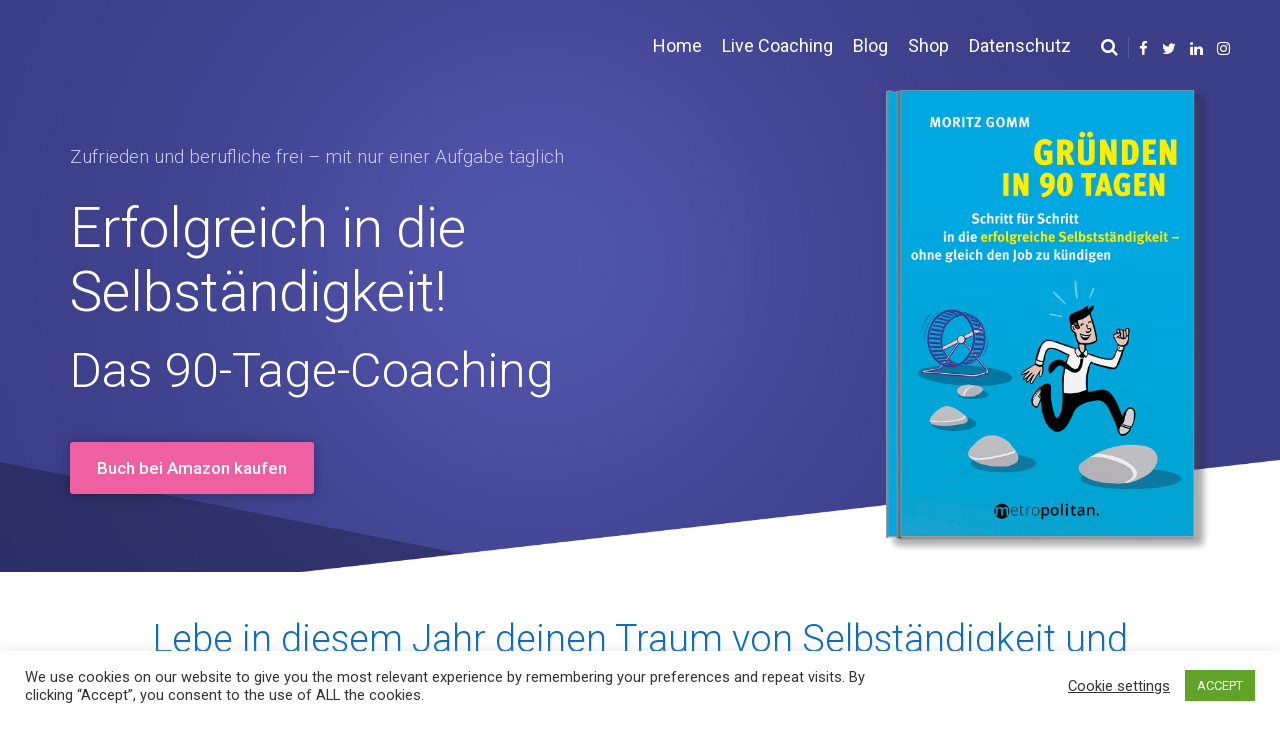

--- FILE ---
content_type: text/html; charset=UTF-8
request_url: https://90-tage-coaching.de/?add-to-cart=263&quantity=1
body_size: 24220
content:
<!doctype html>
<html lang="de">
<head>
	<meta charset="UTF-8">

	<!--Device Width Check-->
	<meta name="viewport" content="width=device-width, initial-scale=1, user-scalable=no"/>

	<link rel="profile" href="https://gmpg.org/xfn/11">
	<link rel="pingback" href="https://90-tage-coaching.de/xmlrpc.php">

	
	<title>90-tage-Coaching.de &#8211; Schritt für Schritt in die erfolgreiche Selbständigkeit ohne gleich den Job zu kündigen</title>
<link rel='dns-prefetch' href='//netdna.bootstrapcdn.com' />
<link rel='dns-prefetch' href='//secure.rating-widget.com' />
<link rel='dns-prefetch' href='//s.w.org' />
<link rel="alternate" type="application/rss+xml" title="90-tage-Coaching.de &raquo; Feed" href="https://90-tage-coaching.de/feed/" />
<link rel="alternate" type="application/rss+xml" title="90-tage-Coaching.de &raquo; Kommentar-Feed" href="https://90-tage-coaching.de/comments/feed/" />
<!-- This site uses the Google Analytics by MonsterInsights plugin v7.12.3 - Using Analytics tracking - https://www.monsterinsights.com/ -->
<script type="text/javascript" data-cfasync="false">
    (window.gaDevIds=window.gaDevIds||[]).push("dZGIzZG");
	var mi_version         = '7.12.3';
	var mi_track_user      = true;
	var mi_no_track_reason = '';
	
	var disableStr = 'ga-disable-UA-157133485-1';

	/* Function to detect opted out users */
	function __gaTrackerIsOptedOut() {
		return document.cookie.indexOf(disableStr + '=true') > -1;
	}

	/* Disable tracking if the opt-out cookie exists. */
	if ( __gaTrackerIsOptedOut() ) {
		window[disableStr] = true;
	}

	/* Opt-out function */
	function __gaTrackerOptout() {
	  document.cookie = disableStr + '=true; expires=Thu, 31 Dec 2099 23:59:59 UTC; path=/';
	  window[disableStr] = true;
	}

	if ( 'undefined' === typeof gaOptout ) {
		function gaOptout() {
			__gaTrackerOptout();
		}
	}
	
	if ( mi_track_user ) {
		(function(i,s,o,g,r,a,m){i['GoogleAnalyticsObject']=r;i[r]=i[r]||function(){
			(i[r].q=i[r].q||[]).push(arguments)},i[r].l=1*new Date();a=s.createElement(o),
			m=s.getElementsByTagName(o)[0];a.async=1;a.src=g;m.parentNode.insertBefore(a,m)
		})(window,document,'script','//www.google-analytics.com/analytics.js','__gaTracker');

		__gaTracker('create', 'UA-157133485-1', 'auto');
		__gaTracker('set', 'forceSSL', true);
		__gaTracker('require', 'displayfeatures');
		__gaTracker('require', 'linkid', 'linkid.js');
		__gaTracker('send','pageview');
	} else {
		console.log( "" );
		(function() {
			/* https://developers.google.com/analytics/devguides/collection/analyticsjs/ */
			var noopfn = function() {
				return null;
			};
			var noopnullfn = function() {
				return null;
			};
			var Tracker = function() {
				return null;
			};
			var p = Tracker.prototype;
			p.get = noopfn;
			p.set = noopfn;
			p.send = noopfn;
			var __gaTracker = function() {
				var len = arguments.length;
				if ( len === 0 ) {
					return;
				}
				var f = arguments[len-1];
				if ( typeof f !== 'object' || f === null || typeof f.hitCallback !== 'function' ) {
					console.log( 'Not running function __gaTracker(' + arguments[0] + " ....) because you are not being tracked. " + mi_no_track_reason );
					return;
				}
				try {
					f.hitCallback();
				} catch (ex) {

				}
			};
			__gaTracker.create = function() {
				return new Tracker();
			};
			__gaTracker.getByName = noopnullfn;
			__gaTracker.getAll = function() {
				return [];
			};
			__gaTracker.remove = noopfn;
			window['__gaTracker'] = __gaTracker;
					})();
		}
</script>
<!-- / Google Analytics by MonsterInsights -->
		<script type="text/javascript">
			window._wpemojiSettings = {"baseUrl":"https:\/\/s.w.org\/images\/core\/emoji\/13.0.0\/72x72\/","ext":".png","svgUrl":"https:\/\/s.w.org\/images\/core\/emoji\/13.0.0\/svg\/","svgExt":".svg","source":{"concatemoji":"https:\/\/90-tage-coaching.de\/wp-includes\/js\/wp-emoji-release.min.js?ver=5.5.17"}};
			!function(e,a,t){var n,r,o,i=a.createElement("canvas"),p=i.getContext&&i.getContext("2d");function s(e,t){var a=String.fromCharCode;p.clearRect(0,0,i.width,i.height),p.fillText(a.apply(this,e),0,0);e=i.toDataURL();return p.clearRect(0,0,i.width,i.height),p.fillText(a.apply(this,t),0,0),e===i.toDataURL()}function c(e){var t=a.createElement("script");t.src=e,t.defer=t.type="text/javascript",a.getElementsByTagName("head")[0].appendChild(t)}for(o=Array("flag","emoji"),t.supports={everything:!0,everythingExceptFlag:!0},r=0;r<o.length;r++)t.supports[o[r]]=function(e){if(!p||!p.fillText)return!1;switch(p.textBaseline="top",p.font="600 32px Arial",e){case"flag":return s([127987,65039,8205,9895,65039],[127987,65039,8203,9895,65039])?!1:!s([55356,56826,55356,56819],[55356,56826,8203,55356,56819])&&!s([55356,57332,56128,56423,56128,56418,56128,56421,56128,56430,56128,56423,56128,56447],[55356,57332,8203,56128,56423,8203,56128,56418,8203,56128,56421,8203,56128,56430,8203,56128,56423,8203,56128,56447]);case"emoji":return!s([55357,56424,8205,55356,57212],[55357,56424,8203,55356,57212])}return!1}(o[r]),t.supports.everything=t.supports.everything&&t.supports[o[r]],"flag"!==o[r]&&(t.supports.everythingExceptFlag=t.supports.everythingExceptFlag&&t.supports[o[r]]);t.supports.everythingExceptFlag=t.supports.everythingExceptFlag&&!t.supports.flag,t.DOMReady=!1,t.readyCallback=function(){t.DOMReady=!0},t.supports.everything||(n=function(){t.readyCallback()},a.addEventListener?(a.addEventListener("DOMContentLoaded",n,!1),e.addEventListener("load",n,!1)):(e.attachEvent("onload",n),a.attachEvent("onreadystatechange",function(){"complete"===a.readyState&&t.readyCallback()})),(n=t.source||{}).concatemoji?c(n.concatemoji):n.wpemoji&&n.twemoji&&(c(n.twemoji),c(n.wpemoji)))}(window,document,window._wpemojiSettings);
		</script>
		<style type="text/css">
img.wp-smiley,
img.emoji {
	display: inline !important;
	border: none !important;
	box-shadow: none !important;
	height: 1em !important;
	width: 1em !important;
	margin: 0 .07em !important;
	vertical-align: -0.1em !important;
	background: none !important;
	padding: 0 !important;
}
</style>
	<link rel='stylesheet' id='wp-block-library-css'  href='https://90-tage-coaching.de/wp-includes/css/dist/block-library/style.min.css?ver=5.5.17' type='text/css' media='all' />
<link rel='stylesheet' id='activecampaign-form-block-css'  href='https://90-tage-coaching.de/wp-content/plugins/activecampaign-subscription-forms/activecampaign-form-block/build/style-index.css?ver=1604736952' type='text/css' media='all' />
<link rel='stylesheet' id='wc-block-vendors-style-css'  href='https://90-tage-coaching.de/wp-content/plugins/woocommerce/packages/woocommerce-blocks/build/vendors-style.css?ver=3.1.0' type='text/css' media='all' />
<link rel='stylesheet' id='wc-block-style-css'  href='https://90-tage-coaching.de/wp-content/plugins/woocommerce/packages/woocommerce-blocks/build/style.css?ver=3.1.0' type='text/css' media='all' />
<link rel='stylesheet' id='contact-form-7-css'  href='https://90-tage-coaching.de/wp-content/plugins/contact-form-7/includes/css/styles.css?ver=5.3' type='text/css' media='all' />
<link rel='stylesheet' id='cookie-law-info-css'  href='https://90-tage-coaching.de/wp-content/plugins/cookie-law-info/public/css/cookie-law-info-public.css?ver=1.9.1' type='text/css' media='all' />
<link rel='stylesheet' id='cookie-law-info-gdpr-css'  href='https://90-tage-coaching.de/wp-content/plugins/cookie-law-info/public/css/cookie-law-info-gdpr.css?ver=1.9.1' type='text/css' media='all' />
<link rel='stylesheet' id='rw-site-rating-css'  href='https://90-tage-coaching.de/wp-content/plugins/rating-widget/resources/css/site-rating.css?ver=3.1.1' type='text/css' media='all' />
<link rel='stylesheet' id='rs-plugin-settings-css'  href='https://90-tage-coaching.de/wp-content/plugins/revslider/public/assets/css/settings.css?ver=5.4.8' type='text/css' media='all' />
<style id='rs-plugin-settings-inline-css' type='text/css'>
#rs-demo-id {}
</style>
<link rel='stylesheet' id='siteorigin-panels-front-css'  href='https://90-tage-coaching.de/wp-content/plugins/siteorigin-panels/css/front-flex.min.css?ver=2.11.5' type='text/css' media='all' />
<style id='woocommerce-inline-inline-css' type='text/css'>
.woocommerce form .form-row .required { visibility: hidden; }
</style>
<link rel='stylesheet' id='testimonial-rotator-style-css'  href='https://90-tage-coaching.de/wp-content/plugins/testimonial-rotator/testimonial-rotator-style.css?ver=5.5.17' type='text/css' media='all' />
<link rel='stylesheet' id='font-awesome-css'  href='//netdna.bootstrapcdn.com/font-awesome/latest/css/font-awesome.min.css?ver=5.5.17' type='text/css' media='all' />
<link rel='stylesheet' id='inbound-style-css'  href='https://90-tage-coaching.de/wp-content/themes/inbound/style.css?ver=5.5.17' type='text/css' media='all' />
<link rel='stylesheet' id='inbound-woocommerce-css'  href='https://90-tage-coaching.de/wp-content/themes/inbound/css/woocommerce.css?ver=1.3.0' type='text/css' media='all' />
<link rel='stylesheet' id='inbound-animate-css-css'  href='https://90-tage-coaching.de/wp-content/themes/inbound/css/animate.min.css?ver=5.5.17' type='text/css' media='all' />
<link rel='stylesheet' id='rw_toprated-css'  href='https://secure.rating-widget.com/css/wordpress/toprated.css?ck=Y2026M01D25&#038;ver=3.1.1' type='text/css' media='all' />
<link rel='stylesheet' id='rw_recommendations-css'  href='https://secure.rating-widget.com/css/widget/recommendations.css?ck=Y2026M01D25&#038;ver=3.1.1' type='text/css' media='all' />
<link rel='stylesheet' id='dtpicker-css'  href='https://90-tage-coaching.de/wp-content/plugins/date-time-picker-field/assets/js/vendor/datetimepicker/jquery.datetimepicker.min.css?ver=5.5.17' type='text/css' media='all' />
<link rel='stylesheet' id='tablepress-default-css'  href='https://90-tage-coaching.de/wp-content/tablepress-combined.min.css?ver=12' type='text/css' media='all' />
<script type='text/javascript' id='jquery-core-js-extra'>
/* <![CDATA[ */
var xlwcty = {"ajax_url":"https:\/\/90-tage-coaching.de\/wp-admin\/admin-ajax.php","version":"2.13.0","wc_version":"4.5.5"};
/* ]]> */
</script>
<script type='text/javascript' src='https://90-tage-coaching.de/wp-includes/js/jquery/jquery.js?ver=1.12.4-wp' id='jquery-core-js'></script>
<script type='text/javascript' id='monsterinsights-frontend-script-js-extra'>
/* <![CDATA[ */
var monsterinsights_frontend = {"js_events_tracking":"true","download_extensions":"doc,pdf,ppt,zip,xls,docx,pptx,xlsx","inbound_paths":"[{\"path\":\"\\\/go\\\/\",\"label\":\"affiliate\"},{\"path\":\"\\\/recommend\\\/\",\"label\":\"affiliate\"}]","home_url":"https:\/\/90-tage-coaching.de","hash_tracking":"false"};
/* ]]> */
</script>
<script type='text/javascript' src='https://90-tage-coaching.de/wp-content/plugins/google-analytics-for-wordpress/assets/js/frontend.min.js?ver=7.12.3' id='monsterinsights-frontend-script-js'></script>
<script type='text/javascript' id='cookie-law-info-js-extra'>
/* <![CDATA[ */
var Cli_Data = {"nn_cookie_ids":[],"cookielist":[],"ccpaEnabled":"","ccpaRegionBased":"","ccpaBarEnabled":"","ccpaType":"gdpr","js_blocking":"1","custom_integration":"","triggerDomRefresh":""};
var cli_cookiebar_settings = {"animate_speed_hide":"500","animate_speed_show":"500","background":"#FFF","border":"#b1a6a6c2","border_on":"","button_1_button_colour":"#61a229","button_1_button_hover":"#4e8221","button_1_link_colour":"#fff","button_1_as_button":"1","button_1_new_win":"","button_2_button_colour":"#333","button_2_button_hover":"#292929","button_2_link_colour":"#444","button_2_as_button":"","button_2_hidebar":"","button_3_button_colour":"#3566bb","button_3_button_hover":"#2a5296","button_3_link_colour":"#fff","button_3_as_button":"1","button_3_new_win":"","button_4_button_colour":"#000","button_4_button_hover":"#000000","button_4_link_colour":"#333333","button_4_as_button":"","font_family":"inherit","header_fix":"","notify_animate_hide":"1","notify_animate_show":"","notify_div_id":"#cookie-law-info-bar","notify_position_horizontal":"right","notify_position_vertical":"bottom","scroll_close":"","scroll_close_reload":"","accept_close_reload":"","reject_close_reload":"","showagain_tab":"1","showagain_background":"#fff","showagain_border":"#000","showagain_div_id":"#cookie-law-info-again","showagain_x_position":"100px","text":"#333333","show_once_yn":"","show_once":"10000","logging_on":"","as_popup":"","popup_overlay":"1","bar_heading_text":"","cookie_bar_as":"banner","popup_showagain_position":"bottom-right","widget_position":"left"};
var log_object = {"ajax_url":"https:\/\/90-tage-coaching.de\/wp-admin\/admin-ajax.php"};
/* ]]> */
</script>
<script type='text/javascript' src='https://90-tage-coaching.de/wp-content/plugins/cookie-law-info/public/js/cookie-law-info-public.js?ver=1.9.1' id='cookie-law-info-js'></script>
<script type='text/javascript' src='https://90-tage-coaching.de/wp-content/plugins/revslider/public/assets/js/jquery.themepunch.tools.min.js?ver=5.4.8' id='tp-tools-js'></script>
<script type='text/javascript' src='https://90-tage-coaching.de/wp-content/plugins/revslider/public/assets/js/jquery.themepunch.revolution.min.js?ver=5.4.8' id='revmin-js'></script>
<script type='text/javascript' src='https://90-tage-coaching.de/wp-content/plugins/testimonial-rotator/js/jquery.cycletwo.js?ver=5.5.17' id='cycletwo-js'></script>
<script type='text/javascript' src='https://90-tage-coaching.de/wp-content/plugins/testimonial-rotator/js/jquery.cycletwo.addons.js?ver=5.5.17' id='cycletwo-addons-js'></script>
<script type='text/javascript' id='siteorigin-panels-front-styles-js-extra'>
/* <![CDATA[ */
var panelsStyles = {"fullContainer":"body"};
/* ]]> */
</script>
<script type='text/javascript' src='https://90-tage-coaching.de/wp-content/plugins/siteorigin-panels/js/styling.min.js?ver=2.11.5' id='siteorigin-panels-front-styles-js'></script>
<link rel="https://api.w.org/" href="https://90-tage-coaching.de/wp-json/" /><link rel="alternate" type="application/json" href="https://90-tage-coaching.de/wp-json/wp/v2/pages/32" /><link rel="EditURI" type="application/rsd+xml" title="RSD" href="https://90-tage-coaching.de/xmlrpc.php?rsd" />
<link rel="wlwmanifest" type="application/wlwmanifest+xml" href="https://90-tage-coaching.de/wp-includes/wlwmanifest.xml" /> 
<meta name="generator" content="WordPress 5.5.17" />
<meta name="generator" content="WooCommerce 4.5.5" />
<link rel="canonical" href="https://90-tage-coaching.de/" />
<link rel='shortlink' href='https://90-tage-coaching.de/' />
<link rel="alternate" type="application/json+oembed" href="https://90-tage-coaching.de/wp-json/oembed/1.0/embed?url=https%3A%2F%2F90-tage-coaching.de%2F" />
	<noscript><style>.woocommerce-product-gallery{ opacity: 1 !important; }</style></noscript>
				<script  type="text/javascript">
				!function(f,b,e,v,n,t,s){if(f.fbq)return;n=f.fbq=function(){n.callMethod?
					n.callMethod.apply(n,arguments):n.queue.push(arguments)};if(!f._fbq)f._fbq=n;
					n.push=n;n.loaded=!0;n.version='2.0';n.queue=[];t=b.createElement(e);t.async=!0;
					t.src=v;s=b.getElementsByTagName(e)[0];s.parentNode.insertBefore(t,s)}(window,
					document,'script','https://connect.facebook.net/en_US/fbevents.js');
			</script>
			<!-- WooCommerce Facebook Integration Begin -->
			<script  type="text/javascript">

				fbq('init', '2630476390570372', {}, {
    "agent": "woocommerce-4.5.5-2.0.3"
});

				fbq( 'track', 'PageView', {
    "source": "woocommerce",
    "version": "4.5.5",
    "pluginVersion": "2.0.3"
} );

				document.addEventListener( 'DOMContentLoaded', function() {
					jQuery && jQuery( function( $ ) {
						// insert placeholder for events injected when a product is added to the cart through AJAX
						$( document.body ).append( '<div class=\"wc-facebook-pixel-event-placeholder\"></div>' );
					} );
				}, false );

			</script>
			<!-- WooCommerce Facebook Integration End -->
			<meta name="generator" content="Powered by Slider Revolution 5.4.8 - responsive, Mobile-Friendly Slider Plugin for WordPress with comfortable drag and drop interface." />
                <style type="text/css" media="all"
                       id="siteorigin-panels-layouts-head">/* Layout 32 */ #pgc-32-0-0 , #pgc-32-2-0 , #pgc-32-7-0 , #pgc-32-14-0 { width:100%;width:calc(100% - ( 0 * 30px ) ) } #pg-32-0 , #pg-32-1 , #pg-32-2 , #pg-32-3 , #pg-32-4 , #pg-32-5 , #pg-32-6 , #pg-32-7 , #pg-32-8 , #pg-32-9 , #pg-32-10 , #pg-32-11 , #pg-32-12 , #pg-32-13 , #pl-32 .so-panel , #pl-32 .so-panel:last-child { margin-bottom:0px } #pgc-32-1-0 , #pgc-32-4-0 , #pgc-32-12-1 { width:30%;width:calc(30% - ( 0.7 * 30px ) ) } #pgc-32-1-1 , #pgc-32-4-1 , #pgc-32-12-0 { width:70%;width:calc(70% - ( 0.3 * 30px ) ) } #pgc-32-3-0 , #pgc-32-3-1 , #pgc-32-3-2 { width:33.3333%;width:calc(33.3333% - ( 0.66666666666667 * 30px ) ) } #pgc-32-5-0 { width:57.6861%;width:calc(57.6861% - ( 0.42313937753721 * 30px ) ) } #pgc-32-5-1 { width:42.3139%;width:calc(42.3139% - ( 0.57686062246279 * 30px ) ) } #pgc-32-6-0 , #pgc-32-11-0 , #pgc-32-13-0 { width:70.1932%;width:calc(70.1932% - ( 0.29806848112379 * 30px ) ) } #pgc-32-6-1 , #pgc-32-11-1 , #pgc-32-13-1 { width:29.8068%;width:calc(29.8068% - ( 0.70193151887621 * 30px ) ) } #pgc-32-8-0 , #pgc-32-8-1 { width:50%;width:calc(50% - ( 0.5 * 30px ) ) } #pgc-32-9-0 , #pgc-32-9-1 , #pgc-32-9-2 , #pgc-32-9-3 { width:25%;width:calc(25% - ( 0.75 * 30px ) ) } #pgc-32-10-0 { width:29.9797%;width:calc(29.9797% - ( 0.70020325203252 * 30px ) ) } #pgc-32-10-1 { width:29.9035%;width:calc(29.9035% - ( 0.70096544715447 * 30px ) ) } #pgc-32-10-2 { width:40.1169%;width:calc(40.1169% - ( 0.59883130081301 * 30px ) ) } #pg-32-0> .panel-row-style , #pg-32-5> .panel-row-style , #pg-32-7> .panel-row-style , #pg-32-8> .panel-row-style , #pg-32-9> .panel-row-style , #pg-32-12> .panel-row-style , #pg-32-14> .panel-row-style { padding:45px 0 45px 0 } #pg-32-0.panel-no-style, #pg-32-0.panel-has-style > .panel-row-style , #pg-32-1.panel-no-style, #pg-32-1.panel-has-style > .panel-row-style , #pg-32-2.panel-no-style, #pg-32-2.panel-has-style > .panel-row-style , #pg-32-3.panel-no-style, #pg-32-3.panel-has-style > .panel-row-style , #pg-32-4.panel-no-style, #pg-32-4.panel-has-style > .panel-row-style , #pg-32-5.panel-no-style, #pg-32-5.panel-has-style > .panel-row-style , #pg-32-7.panel-no-style, #pg-32-7.panel-has-style > .panel-row-style , #pg-32-8.panel-no-style, #pg-32-8.panel-has-style > .panel-row-style , #pg-32-9.panel-no-style, #pg-32-9.panel-has-style > .panel-row-style , #pg-32-10.panel-no-style, #pg-32-10.panel-has-style > .panel-row-style , #pg-32-12.panel-no-style, #pg-32-12.panel-has-style > .panel-row-style , #pg-32-14.panel-no-style, #pg-32-14.panel-has-style > .panel-row-style { -webkit-align-items:flex-start;align-items:flex-start } #panel-32-0-0-0> .panel-widget-style { color:#0b6bbf } #pg-32-1> .panel-row-style , #pg-32-4> .panel-row-style { background-color:#2e3067;background-image:url(https://90-tage-coaching.de/wp-content/uploads/inbound_exports/inbound-ebook-427/bg-purple-gradient-triangle.jpg);background-position:center center;background-size:cover;padding:80px 0 0px 0 } #panel-32-1-0-0> .panel-widget-style , #panel-32-4-0-0> .panel-widget-style { padding:0 0 50px 0 } #panel-32-1-1-0> .panel-widget-style , #panel-32-1-1-1> .panel-widget-style , #panel-32-4-1-0> .panel-widget-style , #panel-32-4-1-1> .panel-widget-style , #panel-32-6-0-1> .panel-widget-style , #panel-32-11-0-1> .panel-widget-style , #panel-32-13-0-1> .panel-widget-style { color:#ffffff } #panel-32-1-1-2> .panel-widget-style , #panel-32-4-1-2> .panel-widget-style { padding:20px 0 50px 0 } #pg-32-2> .panel-row-style , #pg-32-3> .panel-row-style { padding:0px 0 10px 0 } #panel-32-2-0-0> .panel-widget-style { color:#444a9a;padding:20px 0 20px 0px } #panel-32-3-0-0> .panel-widget-style , #panel-32-3-0-1> .panel-widget-style , #panel-32-3-1-0> .panel-widget-style , #panel-32-3-1-1> .panel-widget-style , #panel-32-3-2-0> .panel-widget-style , #panel-32-3-2-1> .panel-widget-style { padding:0 0 25px 0 } #panel-32-5-0-0> .panel-widget-style , #panel-32-12-0-0> .panel-widget-style { color:#444a9a } #pgc-32-5-1 , #pgc-32-9-0 , #pgc-32-10-2 , #pgc-32-12-1 { align-self:auto } #pg-32-6> .panel-row-style , #pg-32-11> .panel-row-style , #pg-32-13> .panel-row-style { background-color:#2e3067;background-image:url(https://90-tage-coaching.de/wp-content/uploads/inbound_exports/inbound-ebook-427/bg-purple-gradient-triangle.jpg);background-position:center center;background-size:cover;padding:100px 0 80px 0 } #panel-32-6-0-0> .panel-widget-style , #panel-32-11-0-0> .panel-widget-style , #panel-32-13-0-0> .panel-widget-style { color:#c8caf3 } #panel-32-6-1-0> .panel-widget-style , #panel-32-11-1-0> .panel-widget-style , #panel-32-13-1-0> .panel-widget-style { padding:20px 0 0 0 } #pg-32-10> .panel-row-style { padding:70px 0 0px 0 } #panel-32-10-0-0> .panel-widget-style { color:#444a9a;padding:55px 0 10px 0 } #panel-32-10-1-0> .panel-widget-style { padding:12% 0 0 0 } #panel-32-10-1-1> .panel-widget-style { padding:20px 0 25px 0 } #pgc-32-10-2> .panel-cell-style { background-color:#d1d1d1;padding:5px 5px 5px 5px } #panel-32-10-2-0> .panel-widget-style { padding:50px 0 0 0 } #panel-32-10-2-1> .panel-widget-style { color:#5e5e5e } #pg-32-0 , #pg-32-1 , #pg-32-2 , #pg-32-3 , #pg-32-4 , #pg-32-5 , #pg-32-6 , #pg-32-7 , #pg-32-8 , #pg-32-9 , #pg-32-10 , #pg-32-11 , #pg-32-12 , #pg-32-13 , #pg-32-14 { margin-left:-15px;margin-right:-15px } #pg-32-0 > .panel-grid-cell , #pg-32-0 > .panel-row-style > .panel-grid-cell , #pg-32-1 > .panel-grid-cell , #pg-32-1 > .panel-row-style > .panel-grid-cell , #pg-32-2 > .panel-grid-cell , #pg-32-2 > .panel-row-style > .panel-grid-cell , #pg-32-3 > .panel-grid-cell , #pg-32-3 > .panel-row-style > .panel-grid-cell , #pg-32-4 > .panel-grid-cell , #pg-32-4 > .panel-row-style > .panel-grid-cell , #pg-32-5 > .panel-grid-cell , #pg-32-5 > .panel-row-style > .panel-grid-cell , #pg-32-6 > .panel-grid-cell , #pg-32-6 > .panel-row-style > .panel-grid-cell , #pg-32-7 > .panel-grid-cell , #pg-32-7 > .panel-row-style > .panel-grid-cell , #pg-32-8 > .panel-grid-cell , #pg-32-8 > .panel-row-style > .panel-grid-cell , #pg-32-9 > .panel-grid-cell , #pg-32-9 > .panel-row-style > .panel-grid-cell , #pg-32-10 > .panel-grid-cell , #pg-32-10 > .panel-row-style > .panel-grid-cell , #pg-32-11 > .panel-grid-cell , #pg-32-11 > .panel-row-style > .panel-grid-cell , #pg-32-12 > .panel-grid-cell , #pg-32-12 > .panel-row-style > .panel-grid-cell , #pg-32-13 > .panel-grid-cell , #pg-32-13 > .panel-row-style > .panel-grid-cell , #pg-32-14 > .panel-grid-cell , #pg-32-14 > .panel-row-style > .panel-grid-cell { padding-left:15px!important;padding-right:15px!important } @media (max-width:1024px) and (min-width:781px) { #pg-32-3.panel-no-style, #pg-32-3.panel-has-style > .panel-row-style , #pg-32-9.panel-no-style, #pg-32-9.panel-has-style > .panel-row-style , #pg-32-10.panel-no-style, #pg-32-10.panel-has-style > .panel-row-style { -ms-flex-wrap:wrap;-webkit-flex-wrap:wrap;flex-wrap:wrap } #pg-32-3 > .panel-grid-cell , #pg-32-3 > .panel-row-style > .panel-grid-cell , #pg-32-9 > .panel-grid-cell , #pg-32-9 > .panel-row-style > .panel-grid-cell , #pg-32-10 > .panel-grid-cell , #pg-32-10 > .panel-row-style > .panel-grid-cell { -ms-flex:0 1 50%;-webkit-flex:0 1 50%;flex:0 1 50%;margin-right:0;margin-bottom:0px } #pg-32-3 > .panel-grid-cell , #pg-32-3 > .panel-row-style > .panel-grid-cell:nth-child(even) , #pg-32-9 > .panel-grid-cell , #pg-32-9 > .panel-row-style > .panel-grid-cell:nth-child(even) , #pg-32-10 > .panel-grid-cell , #pg-32-10 > .panel-row-style > .panel-grid-cell:nth-child(even) { padding-left:15px } #pg-32-3 > .panel-grid-cell , #pg-32-3 > .panel-row-style > .panel-grid-cell:nth-child(odd) , #pg-32-9 > .panel-grid-cell , #pg-32-9 > .panel-row-style > .panel-grid-cell:nth-child(odd) , #pg-32-10 > .panel-grid-cell , #pg-32-10 > .panel-row-style > .panel-grid-cell:nth-child(odd) { padding-right:15px }  } @media (max-width:780px){ #pg-32-0.panel-no-style, #pg-32-0.panel-has-style > .panel-row-style , #pg-32-2.panel-no-style, #pg-32-2.panel-has-style > .panel-row-style , #pg-32-3.panel-no-style, #pg-32-3.panel-has-style > .panel-row-style , #pg-32-5.panel-no-style, #pg-32-5.panel-has-style > .panel-row-style , #pg-32-6.panel-no-style, #pg-32-6.panel-has-style > .panel-row-style , #pg-32-7.panel-no-style, #pg-32-7.panel-has-style > .panel-row-style , #pg-32-8.panel-no-style, #pg-32-8.panel-has-style > .panel-row-style , #pg-32-9.panel-no-style, #pg-32-9.panel-has-style > .panel-row-style , #pg-32-10.panel-no-style, #pg-32-10.panel-has-style > .panel-row-style , #pg-32-11.panel-no-style, #pg-32-11.panel-has-style > .panel-row-style , #pg-32-12.panel-no-style, #pg-32-12.panel-has-style > .panel-row-style , #pg-32-13.panel-no-style, #pg-32-13.panel-has-style > .panel-row-style , #pg-32-14.panel-no-style, #pg-32-14.panel-has-style > .panel-row-style { -webkit-flex-direction:column;-ms-flex-direction:column;flex-direction:column } #pg-32-0 > .panel-grid-cell , #pg-32-0 > .panel-row-style > .panel-grid-cell , #pg-32-1 > .panel-grid-cell , #pg-32-1 > .panel-row-style > .panel-grid-cell , #pg-32-2 > .panel-grid-cell , #pg-32-2 > .panel-row-style > .panel-grid-cell , #pg-32-3 > .panel-grid-cell , #pg-32-3 > .panel-row-style > .panel-grid-cell , #pg-32-4 > .panel-grid-cell , #pg-32-4 > .panel-row-style > .panel-grid-cell , #pg-32-5 > .panel-grid-cell , #pg-32-5 > .panel-row-style > .panel-grid-cell , #pg-32-6 > .panel-grid-cell , #pg-32-6 > .panel-row-style > .panel-grid-cell , #pg-32-7 > .panel-grid-cell , #pg-32-7 > .panel-row-style > .panel-grid-cell , #pg-32-8 > .panel-grid-cell , #pg-32-8 > .panel-row-style > .panel-grid-cell , #pg-32-9 > .panel-grid-cell , #pg-32-9 > .panel-row-style > .panel-grid-cell , #pg-32-10 > .panel-grid-cell , #pg-32-10 > .panel-row-style > .panel-grid-cell , #pg-32-11 > .panel-grid-cell , #pg-32-11 > .panel-row-style > .panel-grid-cell , #pg-32-12 > .panel-grid-cell , #pg-32-12 > .panel-row-style > .panel-grid-cell , #pg-32-13 > .panel-grid-cell , #pg-32-13 > .panel-row-style > .panel-grid-cell , #pg-32-14 > .panel-grid-cell , #pg-32-14 > .panel-row-style > .panel-grid-cell { width:100%;margin-right:0 } #pg-32-0 , #pg-32-1 , #pg-32-2 , #pg-32-3 , #pg-32-4 , #pg-32-5 , #pg-32-6 , #pg-32-7 , #pg-32-8 , #pg-32-9 , #pg-32-10 , #pg-32-11 , #pg-32-12 , #pg-32-13 , #pg-32-14 { margin-bottom:px } #pg-32-1.panel-no-style, #pg-32-1.panel-has-style > .panel-row-style , #pg-32-4.panel-no-style, #pg-32-4.panel-has-style > .panel-row-style { -webkit-flex-direction:column-reverse;-ms-flex-direction:column-reverse;flex-direction:column-reverse } #pgc-32-1-1 , #pgc-32-3-0 , #pgc-32-3-1 , #pgc-32-4-1 , #pgc-32-5-0 , #pgc-32-6-0 , #pgc-32-8-0 , #pgc-32-9-0 , #pgc-32-9-1 , #pgc-32-9-2 , #pgc-32-10-0 , #pgc-32-10-1 , #pgc-32-11-0 , #pgc-32-12-0 , #pgc-32-13-0 , #pl-32 .panel-grid .panel-grid-cell-mobile-last { margin-bottom:0px } #pl-32 .panel-grid-cell { padding:0 } #pl-32 .panel-grid .panel-grid-cell-empty { display:none }  } /* Layout 31 */ #pgc-31-0-0 { width:68%;width:calc(68% - ( 0.32 * 30px ) ) } #pgc-31-0-1 { width:32%;width:calc(32% - ( 0.68 * 30px ) ) } #pl-31 #panel-31-0-1-0 { margin:-50px 0px 0px 0px } #pl-31 .so-panel , #pl-31 .so-panel:last-child { margin-bottom:0px } #pg-31-0> .panel-row-style { padding:12% 0 20px 0 } #pg-31-0.panel-no-style, #pg-31-0.panel-has-style > .panel-row-style { -webkit-align-items:flex-start;align-items:flex-start } #panel-31-0-0-0> .panel-widget-style { color:#c8caf3;padding:0 0 15px 0 } #panel-31-0-0-1> .panel-widget-style { color:#ffffff } #panel-31-0-0-2> .panel-widget-style { padding:25px 0 0 0 } #pgc-31-0-1 { align-self:auto } #pg-31-0 { margin-left:-15px;margin-right:-15px } #pg-31-0 > .panel-grid-cell , #pg-31-0 > .panel-row-style > .panel-grid-cell { padding-left:15px!important;padding-right:15px!important } @media (max-width:780px){ #pg-31-0.panel-no-style, #pg-31-0.panel-has-style > .panel-row-style { -webkit-flex-direction:column;-ms-flex-direction:column;flex-direction:column } #pg-31-0 > .panel-grid-cell , #pg-31-0 > .panel-row-style > .panel-grid-cell { width:100%;margin-right:0 } #pgc-31-0-0 , #pl-31 .panel-grid .panel-grid-cell-mobile-last { margin-bottom:0px } #pg-31-0 { margin-bottom:px } #pl-31 .panel-grid-cell { padding:0 } #pl-31 .panel-grid .panel-grid-cell-empty { display:none }  } </style><style type="text/css">

html, body, body.boxed {
background:#ffffff;}


a, .product .price, .order-total .amount, .tagcloud a, .blog_post.right:before, .blog_post.left:before, .inbound-event a:hover {
color: #ef60a1;
}

.post.type-post blockquote, .textwidget blockquote {
border-color: #ef60a1;
}

.button-read-more:after, .inbound-icon-block a:after, .blog-layout-medium .blog_post.teaser .meta-date:after {
background: #ef60a1;
}

.widget_tag_cloud a {
font-size:#6a6a6a !important;
}

a:hover, .header_meta a:hover,  .meta_data a:hover,
.product-options a.add_to_cart_button:hover, .product-options a.view-product-details:hover, .products a h3:hover, #sidebar a:hover {
color: #5f62c4;
}

.blog_post.teaser h3 a:hover, .blog_post.teaser h2 a:hover, .format-quote a:hover blockquote q, .post_format-post-format-link a h2:hover {
color: #5f62c4!important;
}

.inbound-recent-comments .comment-author, .widget_date, .woocommerce-tabs a, .payment_methods p, .woocommerce.widget_layered_nav small
{
color: #6a6a6a!important;
}

#header-cart .widget_shopping_cart, #header-cart .quantity, #header-cart .total, #header-cart .variation, #header-cart .widget_shopping_cart_content, #header-cart .widget_shopping_cart_content a, #header-cart h2, #header-cart .woocommerce-result-count,  #header-cart .widget_shopping_cart_content p.total, #header-cart .woocommerce-mini-cart__empty-message, #header-region .search-form, .inbound-language-switcher ul {
background: #ffffff;
color: #333333!important;
}

#header-cart li {
border-bottom:1px solid rgba(51,51,51,0.15);
}

#header-cart .total {
border-top:3px solid rgba(51,51,51,0.15);
}

#header-cart-trigger:before, #header-search-trigger:before, .inbound-language-switcher ul:before {
color: #ffffff;
}


.post-thumbnail:before,.format-image a:before, .gallery a:before, .blog-layout-minimal .post h2:before, .format-link a.format-link-content:before, .format-quote a blockquote q:before,
.inbound-recent-posts li.format-link a:before, .inbound-recent-posts li.format-video a:before, .inbound-recent-posts li.format-quote a:before, .inbound-recent-posts li.format-gallery a:before,
.inbound-recent-posts li.format-image a:before, .navigation-posts-num li.active a, .page-numbers li span.current, .page-link span, #post_tags a:hover, .tagcloud a:hover, #header-cart-total,
#sub_footer .tagcloud a:hover, .blog-layout-masonry .format-link a, .blog-layout-masonry .format-link a h3,
.blog-layout-masonry .format-quote a blockquote q, .blog-layout-masonry .format-quote a blockquote .quote_author,
.blog-layout-masonry .format-quote a blockquote,  .blog-layout-grid .format-link a, .blog-layout-grid .format-link a h3,
.blog-layout-grid .format-quote a blockquote q, .blog-layout-grid .format-quote a blockquote .quote_author,
.blog-layout-grid .format-quote a blockquote, .details-on-hover .team-header a, .details-on-hover .team-header .social-icons a,
.details-on-hover .team-header h3, .details-on-hover .team-header h3 a, .details-on-hover p.team-position, .details-on-hover .team-header
{
background: #ef60a1 !important;
color: #ffffff !important;
}

.team-member.details-on-hover .team-header a, .team-member.details-on-hover h3, .team-member.details-on-hover .social-icons a, .details-on-hover p.team-position  {
	background:none!important;
}

#header-cart-total:after {
color: #ef60a1;
}

#post_tags a:hover, #post_tags a:hover, .tagcloud a:hover {
border: 1px solid #ef60a1;
}

#header-top {
background: #f8f8f8;
color: #5e5e5e !important;
}

#header-top a, #header-top p {
color: #5e5e5e !important;
}

#header-region {
color: #333333;
}

.has-transparent-menu .animated-header-shrink .shrink #header-region-inner, .has-solid-menu #header-region-inner, .no-banner #header-region-inner
{
background: rgba(255,255,255,1);
}

#main_navigation .sub-menu  {
background: #ffffff;
border-top: 3px solid rgba(227,90,16,1);
}

#main_navigation a, #tool-navigation-lower, #tool-navigation-lower a,
.has-transparent-menu #banner #header-region.shrink-sticky ul li a,
.has-transparent-menu #banner #header-region.shrink-sticky #tool-navigation-lower,
.has-transparent-menu #banner #header-region ul li ul.sub-menu li a,
.has-transparent-menu #banner #header-region.shrink-sticky #tool-navigation-lower a,
.has-transparent-menu #banner #header-region #tool-navigation-lower .inbound-language-switcher ul li a {
color: #333333;
}

#main_navigation a:hover,
.has-transparent-menu #banner #header-region ul li ul.sub-menu li a:hover,
.has-transparent-menu #banner #header-region ul li a:hover,
.sub-menu .current-menu-item a,
.has-transparent-menu #banner #header-region ul li ul.sub-menu li.current-menu-item a,
.has-transparent-menu #banner.animated-header-shrink #header-region ul li a:hover,
.has-solid-menu #banner .sub-menu li.current-menu-item a,
.inbound-language-switcher li.active
{
color: #e35a10;
}

#main_navigation a:hover, #main_navigation a.highlighted, #main_navigation .current-menu-item a,
.has-transparent-menu #banner.animated-header-shrink #header-region ul li a:hover,
.has-transparent-menu #banner.animated-header-shrink #main_navigation .current-menu-item a {
border-bottom: 3px solid rgba(227,90,16,1);
}

.has-transparent-menu #banner #header-region ul li a:hover,
.has-transparent-menu #banner #main_navigation .current-menu-item a {
border-bottom: 3px solid rgba(227,90,16,0);
}

#sub_footer  {
background: #393939;
color: #b7b7b7;
}

#sub_footer a, #sub_footer .widget h3, #sub_footer li p span.widget_date {
color: #b7b7b7!important;
}

#page_footer, #page_footer a {
background: #ffffff;
color: #c1c1c1;
}

@media (max-width: 980px) {
#main_navigation a, #tool-navigation-lower, #tool-navigation-lower a, .has-transparent-menu #banner.animated-header-shrink #header-region ul li a, .has-transparent-menu #banner.animated-header-shrink #header-region #tool-navigation-lower, .has-transparent-menu #banner #header-region ul li ul.sub-menu li a, .has-transparent-menu #banner.animated-header-shrink #header-region #tool-navigation-lower a  {
color: #333333;
}
.sm li {
border-bottom:1px solid rgba(51,51,51,0.3) !important;
}
.has-transparent-menu  #header-region-inner, .has-solid-menu #header-region-inner, .no-banner #header-region-inner
{
background: rgba(255,255,255,1);
}
#main_navigation a, #tool-navigation-lower, #tool-navigation-lower a,
.has-transparent-menu #banner #header-region-inner ul li a,
.has-transparent-menu #banner #header-region-inner #tool-navigation-lower,
.has-transparent-menu #banner #header-region-inner ul li ul.sub-menu li a,
.has-transparent-menu #banner #header-region-inner #tool-navigation-lower a {
color: #333333 !important;
}
#banner #header-region-inner #logo h1 a {
color: #323437 !important;
}
.has-transparent-menu #banner #header-region-inner #logo h2 {
color: #757575 !important;
}
}
body, .header_meta a, .meta_data a, .testimonials footer, .testimonial footer, .quote_author, textarea, input, a .meta-date, .product-options a,
.comment_name a, .comment-meta .comment_name a, select, button, p.buttons a, #banner p.total, #sidebar a, .share-icons-container .share-icons a,
.inbound-event p.event-description, .inbound-event p.event-date
 {
font-family: Roboto, sans-serif, Arial, Helvetica;
font-size: 18px;
font-weight: normal;
font-style: normal;
color: #6a6a6a;
}

#logo h1, #logo a,
.has-transparent-menu #banner.animated-header-shrink #header-region #logo h1,
.has-transparent-menu #banner.animated-header-shrink #header-region #logo h1 a {
font-family: Roboto, sans-serif, Arial, Helvetica;
font-size: 26px;
font-weight: 700;
font-style: normal;
color: #323437;
}

#logo h2, .has-transparent-menu #banner.animated-header-shrink #header-region #logo h2 {
font-family: Roboto, sans-serif, Arial, Helvetica;
font-size: 15px;
font-weight: normal;
font-style: normal;
color: #757575;
}

#sidebar h3, #sub_footer h3, h3.widget-title {
font-family: Roboto, sans-serif, Arial, Helvetica;
font-size: 13px;
font-weight: 700;
font-style: normal;
color: #323437;
}

blockquote, q {
font-family: Roboto, sans-serif, Arial, Helvetica;
font-size: 18px;
font-weight: 300;
font-style: italic;
color: #323437;
}

h1 {
font-family: Roboto, sans-serif, Arial, Helvetica;
font-size: 49px;
font-weight: 300;
font-style: normal;
color: #323437;
}

h2, .blog_post.teaser h2 a {
font-family: Roboto, sans-serif, Arial, Helvetica;
font-size: 38px;
font-weight: 300;
font-style: normal;
color: #ffffff;
}

h3, .blog_post.teaser h3 a, #post_author h3 a  {
font-family: Roboto, sans-serif, Arial, Helvetica;
font-size: 24px;
font-weight: 300;
font-style: normal;
color: #323437;
}

h4, .products .product h3 {
font-family: Roboto, sans-serif, Arial, Helvetica;
font-size: 19px;
font-weight: 300;
font-style: normal;
color: #444a9a;
}

h5 {
font-family: Roboto, sans-serif, Arial, Helvetica;
font-size: 14px;
font-weight: 500;
font-style: normal;
color: #323437;
}

h6 {
font-family: Roboto, sans-serif, Arial, Helvetica;
font-size: 40px;
font-weight: 500;
font-style: normal;
color: #323437;
}		.button-style-582e2fbd132ef {
		font-family: Roboto, sans-serif, Arial, Helvetica;
font-size: 16px;
font-weight: 500;
font-style: normal;
		background:#e35a10;border-color:rgba(227,90,16,1) !important;color:#ffffff!important;border-radius:0px; -webkit-border-radius:0px; -moz-border-radius:0px;
		}
		.button-style-582e2fbd132ef:hover {
		background:#ed7b10;border-color:rgba(237,123,16,1) !important;color:#ffffff!important;		}
				.button-style-5830b73bff3dd {
		font-family: Roboto, sans-serif, Arial, Helvetica;
font-size: 15px;
font-weight: normal;
font-style: normal;
		background:none;filter:none;border-color:rgba(227,90,16,1) !important;color:#e35a10!important;border-radius:0px; -webkit-border-radius:0px; -moz-border-radius:0px;
		}
		.button-style-5830b73bff3dd:hover {
		background:#e35a10;border-color:rgba(227,90,16,1) !important;color:#ffffff!important;		}
				.button-style-5830b7bd60d74 {
		font-family: Roboto, sans-serif, Arial, Helvetica;
font-size: 15px;
font-weight: normal;
font-style: normal;
		background: #e35a10;
		background: -moz-linear-gradient(top, #e35a10 0%, #fc9a11 100%);
		background: -webkit-gradient(linear, left top, left bottom, color-stop(0%,#e35a10), color-stop(100%,#fc9a11));
		background: -webkit-linear-gradient(top, #e35a10 0%,#fc9a11 100%);
		background: -o-linear-gradient(top, #e35a10 0%,#fc9a11 100%);
		background: -ms-linear-gradient(top, #e35a10 0%,#fc9a11 100%);
		background: linear-gradient(to bottom, #e35a10 0%,#fc9a11 100%);
		filter: progid:DXImageTransform.Microsoft.gradient( startColorstr='#e35a10', endColorstr='#fc9a11',GradientType=0 );border:0!important;color:#ffffff!important;border:0!important;border-radius:0px; -webkit-border-radius:0px; -moz-border-radius:0px;
		}
		.button-style-5830b7bd60d74:hover {
		background: #ea7910;
		background: -moz-linear-gradient(top, #ea7910 0%, #e35a10 100%);
		background: -webkit-gradient(linear, left top, left bottom, color-stop(0%,#ea7910), color-stop(100%,#e35a10));
		background: -webkit-linear-gradient(top, #ea7910 0%,#e35a10 100%);
		background: -o-linear-gradient(top, #ea7910 0%,#e35a10 100%);
		background: -ms-linear-gradient(top, #ea7910 0%,#e35a10 100%);
		background: linear-gradient(to bottom, #ea7910 0%,#e35a10 100%);
		filter: progid:DXImageTransform.Microsoft.gradient( startColorstr='#ea7910', endColorstr='#e35a10',GradientType=0 );color:#ffffff!important;		}
				.button-style-5839cd62b964f {
		font-family: Roboto, sans-serif, Arial, Helvetica;
font-size: 15px;
font-weight: normal;
font-style: normal;
		background:#e35a10;border-color:rgba(227,90,16,1) !important;color:#ffffff!important;border-radius:25px; -webkit-border-radius:25px; -moz-border-radius:25px;
		}
		.button-style-5839cd62b964f:hover {
		background:none;filter:none;border-color:rgba(225,225,225,1) !important;color:#e35a10!important;		}
				.button-style-5839cd9b92034 {
		font-family: Roboto, sans-serif, Arial, Helvetica;
font-size: 15px;
font-weight: normal;
font-style: normal;
		background:none;filter:none;border-color:rgba(225,225,225,1) !important;color:#e35a10!important;border-radius:25px; -webkit-border-radius:25px; -moz-border-radius:25px;
		}
		.button-style-5839cd9b92034:hover {
		background:#e35a10;border-color:rgba(227,90,16,1) !important;color:#ffffff!important;		}
				.button-style-5845a04047b4e {
		font-family: Roboto, sans-serif, Arial, Helvetica;
font-size: 15px;
font-weight: 500;
font-style: normal;
		background:#e35a10;border-color:rgba(227,90,16,1) !important;color:#ffffff!important;border-radius:3px; -webkit-border-radius:3px; -moz-border-radius:3px;
		}
		.button-style-5845a04047b4e:hover {
		background:#ed7b10;border-color:rgba(237,123,16,1) !important;color:#ffffff!important;		}
				.button-style-584e6c744bbef {
		font-family: Roboto, sans-serif, Arial, Helvetica;
font-size: 16px;
font-weight: 500;
font-style: normal;
		background:none;filter:none;border-color:rgba(255,255,255,1) !important;color:#ffffff!important;border-radius:5px; -webkit-border-radius:5px; -moz-border-radius:5px;
		}
		.button-style-584e6c744bbef:hover {
		background:none;filter:none;border-color:rgba(255,255,255,1) !important;color:#dbdbdb!important;		}
				.button-style-584e6cfec66d9 {
		font-family: Roboto, sans-serif, Arial, Helvetica;
font-size: 16px;
font-weight: 500;
font-style: normal;
		background:#e35a10;border-color:rgba(227,90,16,1) !important;color:#ffffff!important;border-radius:5px; -webkit-border-radius:5px; -moz-border-radius:5px;
		}
		.button-style-584e6cfec66d9:hover {
		background:#e35a10;border-color:rgba(227,90,16,1) !important;color:#ffffff!important;		}
				.button-style-5857ca80a4692 {
		font-family: Roboto, sans-serif, Arial, Helvetica;
font-size: 16px;
font-weight: 500;
font-style: normal;
		background:none;filter:none;border-color:rgba(255,255,255,1) !important;color:#ffffff!important;border-radius:5px; -webkit-border-radius:5px; -moz-border-radius:5px;
		}
		.button-style-5857ca80a4692:hover {
		background:#e35a10;border-color:rgba(227,90,16,1) !important;color:#ffffff!important;		}
				.button-style-585ae55d2cb37 {
		font-family: Roboto, sans-serif, Arial, Helvetica;
font-size: 18px;
font-weight: 500;
font-style: normal;
		background:#ffffff;border-color:rgba(255,255,255,1) !important;color:#e35a10!important;-webkit-box-shadow: 0 1px 13px rgba(0, 0, 0, 0.3); -moz-box-shadow: 0 1px 13px rgba(0, 0, 0, 0.3); box-shadow: 0 1px 13px rgba(0, 0, 0, 0.3);
border-radius:25px; -webkit-border-radius:25px; -moz-border-radius:25px;
		}
		.button-style-585ae55d2cb37:hover {
		background:none;filter:none;border-color:rgba(255,255,255,1) !important;color:#ffffff!important;		}
				.button-style-585c434f23d42 {
		font-family: Roboto, sans-serif, Arial, Helvetica;
font-size: 15px;
font-weight: normal;
font-style: normal;
		background:#f84756;border-color:rgba(248,71,86,1) !important;color:#ffffff!important;border-radius:5px; -webkit-border-radius:5px; -moz-border-radius:5px;
		}
		.button-style-585c434f23d42:hover {
		background:none;filter:none;border-color:rgba(248,71,86,1) !important;color:#f84756!important;		}
				.button-style-585fcc02e2e33 {
		font-family: Roboto, sans-serif, Arial, Helvetica;
font-size: 17px;
font-weight: 700;
font-style: normal;
		background:#ffffff;border-color:rgba(255,255,255,1) !important;color:#e35a10!important;-webkit-box-shadow: 0 1px 13px rgba(0, 0, 0, 0.3); -moz-box-shadow: 0 1px 13px rgba(0, 0, 0, 0.3); box-shadow: 0 1px 13px rgba(0, 0, 0, 0.3);
border-radius:25px; -webkit-border-radius:25px; -moz-border-radius:25px;
		}
		.button-style-585fcc02e2e33:hover {
		background:none;filter:none;border-color:rgba(255,255,255,1) !important;color:#ffffff!important;		}
				.button-style-5860178c5bb04 {
		font-family: Roboto, sans-serif, Arial, Helvetica;
font-size: 15px;
font-weight: 500;
font-style: normal;
		background: #f6750d;
		background: -moz-linear-gradient(top, #f6750d 0%, #d90746 100%);
		background: -webkit-gradient(linear, left top, left bottom, color-stop(0%,#f6750d), color-stop(100%,#d90746));
		background: -webkit-linear-gradient(top, #f6750d 0%,#d90746 100%);
		background: -o-linear-gradient(top, #f6750d 0%,#d90746 100%);
		background: -ms-linear-gradient(top, #f6750d 0%,#d90746 100%);
		background: linear-gradient(to bottom, #f6750d 0%,#d90746 100%);
		filter: progid:DXImageTransform.Microsoft.gradient( startColorstr='#f6750d', endColorstr='#d90746',GradientType=0 );border:0!important;color:#ffffff!important;border:0!important;-webkit-box-shadow: 0 1px 13px rgba(0, 0, 0, 0.3); -moz-box-shadow: 0 1px 13px rgba(0, 0, 0, 0.3); box-shadow: 0 1px 13px rgba(0, 0, 0, 0.3);
border-radius:25px; -webkit-border-radius:25px; -moz-border-radius:25px;
		}
		.button-style-5860178c5bb04:hover {
		background: #d90746;
		background: -moz-linear-gradient(top, #d90746 0%, #f6750d 100%);
		background: -webkit-gradient(linear, left top, left bottom, color-stop(0%,#d90746), color-stop(100%,#f6750d));
		background: -webkit-linear-gradient(top, #d90746 0%,#f6750d 100%);
		background: -o-linear-gradient(top, #d90746 0%,#f6750d 100%);
		background: -ms-linear-gradient(top, #d90746 0%,#f6750d 100%);
		background: linear-gradient(to bottom, #d90746 0%,#f6750d 100%);
		filter: progid:DXImageTransform.Microsoft.gradient( startColorstr='#d90746', endColorstr='#f6750d',GradientType=0 );color:#ffffff!important;		}
				.button-style-58640f7a8c9f0 {
		font-family: Roboto, sans-serif, Arial, Helvetica;
font-size: 17px;
font-weight: 500;
font-style: normal;
		background:none;filter:none;border:0!important;color:#ffffff!important;border:0!important;border-radius:5px; -webkit-border-radius:5px; -moz-border-radius:5px;
		}
		.button-style-58640f7a8c9f0:hover {
		background:none;filter:none;color:#ffffff!important;		}
				.button-style-58659368fed12 {
		font-family: Roboto, sans-serif, Arial, Helvetica;
font-size: 16px;
font-weight: normal;
font-style: normal;
		background:#cca776;border-color:rgba(204,167,118,1) !important;color:#ffffff!important;border-radius:5px; -webkit-border-radius:5px; -moz-border-radius:5px;
		}
		.button-style-58659368fed12:hover {
		background:none;filter:none;border-color:rgba(204,167,118,1) !important;color:#cca776!important;		}
				.button-style-5873ab3fd2017 {
		font-family: Roboto, sans-serif, Arial, Helvetica;
font-size: 16px;
font-weight: 500;
font-style: normal;
		background:none;filter:none;border-color:rgba(225,225,225,1) !important;color:#e35a10!important;border-radius:5px; -webkit-border-radius:5px; -moz-border-radius:5px;
		}
		.button-style-5873ab3fd2017:hover {
		background:#f1f1f1;border-color:rgba(241,241,241,1) !important;color:#e35a10!important;		}
				.button-style-587b7e3a5b29c {
		font-family: Roboto, sans-serif, Arial, Helvetica;
font-size: 16px;
font-weight: 500;
font-style: normal;
		background:none;filter:none;border-color:rgba(255,255,255,1) !important;color:#ffffff!important;border-radius:0px; -webkit-border-radius:0px; -moz-border-radius:0px;
		}
		.button-style-587b7e3a5b29c:hover {
		background:#ffffff;border-color:rgba(255,255,255,1) !important;color:#e35a10!important;		}
				.button-style-587b8a31110a6 {
		font-family: Roboto, sans-serif, Arial, Helvetica;
font-size: 20px;
font-weight: 500;
font-style: normal;
		background:#e35a10;border-color:rgba(227,90,16,1) !important;color:#ffffff!important;-webkit-box-shadow: 0 1px 13px rgba(0, 0, 0, 0.3); -moz-box-shadow: 0 1px 13px rgba(0, 0, 0, 0.3); box-shadow: 0 1px 13px rgba(0, 0, 0, 0.3);
border-radius:5px; -webkit-border-radius:5px; -moz-border-radius:5px;
		}
		.button-style-587b8a31110a6:hover {
		background:none;filter:none;border-color:rgba(255,255,255,1) !important;color:#ffffff!important;		}
				.button-style-58bd89f85bd69 {
		font-family: Roboto, sans-serif, Arial, Helvetica;
font-size: 17px;
font-weight: normal;
font-style: normal;
		background:#3d3f8a;border-color:rgba(61,63,138,1) !important;color:#ffffff!important;border-radius:3px; -webkit-border-radius:3px; -moz-border-radius:3px;
		}
		.button-style-58bd89f85bd69:hover {
		background:#4f53aa;border-color:rgba(79,83,170,1) !important;color:#ffffff!important;		}
				.button-style-58b9309a1cff9 {
		font-family: Roboto, sans-serif, Arial, Helvetica;
font-size: 17px;
font-weight: 500;
font-style: normal;
		background:#ef60a1;border-color:rgba(239,96,161,1) !important;color:#ffffff!important;-webkit-box-shadow: 0 1px 13px rgba(0, 0, 0, 0.3); -moz-box-shadow: 0 1px 13px rgba(0, 0, 0, 0.3); box-shadow: 0 1px 13px rgba(0, 0, 0, 0.3);
border-radius:3px; -webkit-border-radius:3px; -moz-border-radius:3px;
		}
		.button-style-58b9309a1cff9:hover {
		background:none;filter:none;border-color:rgba(239,96,161,1) !important;color:#ef60a1!important;		}
				.button-style-58b84f3087118 {
		font-family: Roboto, sans-serif, Arial, Helvetica;
font-size: 17px;
font-weight: 500;
font-style: normal;
		background:#ffffff;border-color:rgba(255,255,255,1) !important;color:#f68d3d!important;border-radius:3px; -webkit-border-radius:3px; -moz-border-radius:3px;
		}
		.button-style-58b84f3087118:hover {
		background:#ffffff;border-color:rgba(255,255,255,1) !important;color:#f68d3d!important;		}
		
.button_cta p.hint {
font-family: Roboto, sans-serif, Arial, Helvetica;}


	#submit, .widget_search form:after, .widget_product_search form:after, input.wpcf7-submit, #searchsubmit, .button, input[type="submit"], .single_add_to_cart_button, .button, #tool-navigation-lower .buttons a.button, .product-options a {
	background:#3d3f8a;border-color:rgba(61,63,138,1) !important;color:#ffffff!important;border-radius:3px; -webkit-border-radius:3px; -moz-border-radius:3px;
	}

	#submit:hover, .widget_search form:after:hover, .widget_product_search form:after:hover, input.wpcf7-submit:hover, .button:hover, #searchsubmit:hover, input[type="submit"]:hover, .single_add_to_cart_button:hover, .button:hover, #tool-navigation-lower .buttons a.button:hover, .product-options a:hover {
	background:#4f53aa;border-color:rgba(79,83,170,1) !important;color:#ffffff!important;	}

#banner {
	background: url(https://90-tage-coaching.de/wp-content/uploads/inbound_exports/inbound-ebook-427/bg-ebook-purple.jpg) no-repeat center top;
	background-size:cover;
}

#banner h3,
#banner h4,
#banner h5,
#banner h6,
#banner widget-title,
#banner .textwidget
{
color: #ffffff;
}

#banner p {
font-family: Roboto, sans-serif, Arial, Helvetica;
font-size: 13px;
font-weight: normal;
font-style: normal;
color: #ffffff;
}

#banner #banner_content h1.regular-title, #banner #banner_content h1.section-title  {
font-family: Roboto, sans-serif, Arial, Helvetica;
font-size: 55px;
font-weight: 300;
font-style: normal;
color: #ffffff;
}

#banner #banner_content h2.regular-sub-title, #banner #banner_content h2.section-sub-title {
font-family: Roboto, sans-serif, Arial, Helvetica;
font-size: 22px;
font-weight: 300;
font-style: normal;
color: #ffffff;
}

.has-transparent-menu #banner #header-region #logo h1,
.has-transparent-menu #banner #header-region #logo h1 a,
.has-transparent-menu #banner #header-region #logo h2,
.has-transparent-menu #banner #header-region ul li a,
.has-transparent-menu #banner #header-region #tool-navigation-lower,
.has-transparent-menu #banner #header-region #tool-navigation-lower a,
.has-transparent-menu #banner #header-region ul li a:hover {
color: #ffffff;
}

.has-transparent-menu #banner #header-region .social-icons.nav-separator {
border-left: 1px solid rgba(255,255,255,0.15);
}

#header-region .social-icons.nav-separator, .has-transparent-menu #banner.animated-header-shrink #header-region .social-icons.nav-separator {
border-left: 1px solid rgba(51,51,51,0.15);
}
h1.page-title, #page-header h1 {
font-family: Roboto, sans-serif, Arial, Helvetica;
font-size: 18px;
font-weight: normal;
font-style: normal;
color: #323437;
}

#page-header, #page-header a, #page-header h1 {
background:#f5f5f5;
color:#393939;
}


#ws-1 p, #ws-1 blockquote, #ws-1 q, #ws-1 span, #ws-1 h1, #ws-1 h2, #ws-1 h3, #ws-1 h4, #ws-1 h5, #ws-1 h6, #ws-1 .testimonials footer, #ws-1 .testimonial footer, .social-widget a { color:#0b6bbf !important; }
#ws-2 p, #ws-2 blockquote, #ws-2 q, #ws-2 span, #ws-2 h1, #ws-2 h2, #ws-2 h3, #ws-2 h4, #ws-2 h5, #ws-2 h6, #ws-2 .testimonials footer, #ws-2 .testimonial footer, .social-widget a { color:#ffffff !important; }
#ws-3 p, #ws-3 blockquote, #ws-3 q, #ws-3 span, #ws-3 h1, #ws-3 h2, #ws-3 h3, #ws-3 h4, #ws-3 h5, #ws-3 h6, #ws-3 .testimonials footer, #ws-3 .testimonial footer, .social-widget a { color:#ffffff !important; }
#ws-4 p, #ws-4 blockquote, #ws-4 q, #ws-4 span, #ws-4 h1, #ws-4 h2, #ws-4 h3, #ws-4 h4, #ws-4 h5, #ws-4 h6, #ws-4 .testimonials footer, #ws-4 .testimonial footer, .social-widget a { color:#444a9a !important; }
#ws-5 p, #ws-5 blockquote, #ws-5 q, #ws-5 span, #ws-5 h1, #ws-5 h2, #ws-5 h3, #ws-5 h4, #ws-5 h5, #ws-5 h6, #ws-5 .testimonials footer, #ws-5 .testimonial footer, .social-widget a { color:#ffffff !important; }
#ws-6 p, #ws-6 blockquote, #ws-6 q, #ws-6 span, #ws-6 h1, #ws-6 h2, #ws-6 h3, #ws-6 h4, #ws-6 h5, #ws-6 h6, #ws-6 .testimonials footer, #ws-6 .testimonial footer, .social-widget a { color:#ffffff !important; }
#ws-7 p, #ws-7 blockquote, #ws-7 q, #ws-7 span, #ws-7 h1, #ws-7 h2, #ws-7 h3, #ws-7 h4, #ws-7 h5, #ws-7 h6, #ws-7 .testimonials footer, #ws-7 .testimonial footer, .social-widget a { color:#444a9a !important; }
#ws-8 p, #ws-8 blockquote, #ws-8 q, #ws-8 span, #ws-8 h1, #ws-8 h2, #ws-8 h3, #ws-8 h4, #ws-8 h5, #ws-8 h6, #ws-8 .testimonials footer, #ws-8 .testimonial footer, .social-widget a { color:#c8caf3 !important; }
#ws-9 p, #ws-9 blockquote, #ws-9 q, #ws-9 span, #ws-9 h1, #ws-9 h2, #ws-9 h3, #ws-9 h4, #ws-9 h5, #ws-9 h6, #ws-9 .testimonials footer, #ws-9 .testimonial footer, .social-widget a { color:#ffffff !important; }
#ws-10 p, #ws-10 blockquote, #ws-10 q, #ws-10 span, #ws-10 h1, #ws-10 h2, #ws-10 h3, #ws-10 h4, #ws-10 h5, #ws-10 h6, #ws-10 .testimonials footer, #ws-10 .testimonial footer, .social-widget a { color:#444a9a !important; }
#ws-11 p, #ws-11 blockquote, #ws-11 q, #ws-11 span, #ws-11 h1, #ws-11 h2, #ws-11 h3, #ws-11 h4, #ws-11 h5, #ws-11 h6, #ws-11 .testimonials footer, #ws-11 .testimonial footer, .social-widget a { color:#5e5e5e !important; }
#ws-12 p, #ws-12 blockquote, #ws-12 q, #ws-12 span, #ws-12 h1, #ws-12 h2, #ws-12 h3, #ws-12 h4, #ws-12 h5, #ws-12 h6, #ws-12 .testimonials footer, #ws-12 .testimonial footer, .social-widget a { color:#c8caf3 !important; }
#ws-13 p, #ws-13 blockquote, #ws-13 q, #ws-13 span, #ws-13 h1, #ws-13 h2, #ws-13 h3, #ws-13 h4, #ws-13 h5, #ws-13 h6, #ws-13 .testimonials footer, #ws-13 .testimonial footer, .social-widget a { color:#ffffff !important; }
#ws-14 p, #ws-14 blockquote, #ws-14 q, #ws-14 span, #ws-14 h1, #ws-14 h2, #ws-14 h3, #ws-14 h4, #ws-14 h5, #ws-14 h6, #ws-14 .testimonials footer, #ws-14 .testimonial footer, .social-widget a { color:#444a9a !important; }
#ws-15 p, #ws-15 blockquote, #ws-15 q, #ws-15 span, #ws-15 h1, #ws-15 h2, #ws-15 h3, #ws-15 h4, #ws-15 h5, #ws-15 h6, #ws-15 .testimonials footer, #ws-15 .testimonial footer, .social-widget a { color:#c8caf3 !important; }
#ws-16 p, #ws-16 blockquote, #ws-16 q, #ws-16 span, #ws-16 h1, #ws-16 h2, #ws-16 h3, #ws-16 h4, #ws-16 h5, #ws-16 h6, #ws-16 .testimonials footer, #ws-16 .testimonial footer, .social-widget a { color:#ffffff !important; }
#ws-17 p, #ws-17 blockquote, #ws-17 q, #ws-17 span, #ws-17 h1, #ws-17 h2, #ws-17 h3, #ws-17 h4, #ws-17 h5, #ws-17 h6, #ws-17 .testimonials footer, #ws-17 .testimonial footer, .social-widget a { color:#c8caf3 !important; }
#ws-18 p, #ws-18 blockquote, #ws-18 q, #ws-18 span, #ws-18 h1, #ws-18 h2, #ws-18 h3, #ws-18 h4, #ws-18 h5, #ws-18 h6, #ws-18 .testimonials footer, #ws-18 .testimonial footer, .social-widget a { color:#ffffff !important; }





#widget_headline_6 { letter-spacing:3px;}


#widget_headline_9 { letter-spacing:3px;}


#widget_headline_12 { letter-spacing:3px;}


#widget_headline_15 { line-height:34px;}

.widget_icon-block_1 .icon { color:#000000; }
.widget_icon-block_2 .icon { color:#000000; }
.widget_icon-block_3 .icon { color:#000000; }
.widget_icon-block_4 .icon { color:#000000; }
.widget_icon-block_5 .icon { color:#000000; }
.widget_icon-block_6 .icon { color:#000000; }
.modal-style-30 .featherlight-content { background-color:#ffffff; color:#ffffff; }
.social-widget.style-color a.social-icon-1 { background-color:#415e9b; }
.social-widget.style-transparent a.social-icon-1 { background-color: transparent; }
.social-widget.style-transparent a.social-icon-1:hover,
				 .social-widget.style-black a.social-icon-1:hover,
  			     .social-widget.style-white a.social-icon-1:hover{ background-color:#415e9b; }
.social-widget.style-color a.social-icon-2 { background-color:#1bb2e9; }
.social-widget.style-transparent a.social-icon-2 { background-color: transparent; }
.social-widget.style-transparent a.social-icon-2:hover,
				 .social-widget.style-black a.social-icon-2:hover,
  			     .social-widget.style-white a.social-icon-2:hover{ background-color:#1bb2e9; }
.social-widget.style-color a.social-icon-3 { background-color:#006dc0; }
.social-widget.style-transparent a.social-icon-3 { background-color: transparent; }
.social-widget.style-transparent a.social-icon-3:hover,
				 .social-widget.style-black a.social-icon-3:hover,
  			     .social-widget.style-white a.social-icon-3:hover{ background-color:#006dc0; }
.social-widget.style-color a.social-icon-4 { background-color:#46769e; }
.social-widget.style-transparent a.social-icon-4 { background-color: transparent; }
.social-widget.style-transparent a.social-icon-4:hover,
				 .social-widget.style-black a.social-icon-4:hover,
  			     .social-widget.style-white a.social-icon-4:hover{ background-color:#46769e; }
@media (min-width: 768px) and (max-width: 1024px)  {

#pgc-358-1-0 {
width:14%!important;
}

.panel-row-style-demo-showcase .panel-grid-cell {
width:33.3%!important;
}
.panel-row-style-blog-showcase .panel-grid-cell {
width:20%!important;
}

}

#page-header .row {
    padding: 10px 0;
    margin-bottom: 45px;
    clear: both;
    position: relative;
}

.shop_table.woocommerce-checkout-review-order-table td {
    /* width: 150px; */
}

#order_review_heading, #order_review {
    /* padding: 15px; */
}

#page_footer, #page_footer a {
    background: #ffffff;
    color: #c1c1c1;
}

#sub_footer {
    background: #ffffff;
   color: #323437;
}#logo h1, #logo h1 a {
    display: inline-block;
    height: 91px;
    float: left;
    display: none;
}

</style>
<link href="//fonts.googleapis.com/css?family=Roboto:regular,700,300italic,300,500%7cOpen+Sans:regular%26subset=latin" rel="stylesheet" type="text/css">
<link rel="icon" href="https://90-tage-coaching.de/wp-content/uploads/2020/05/cropped-favicon120-2-32x32.png" sizes="32x32" />
<link rel="icon" href="https://90-tage-coaching.de/wp-content/uploads/2020/05/cropped-favicon120-2-192x192.png" sizes="192x192" />
<link rel="apple-touch-icon" href="https://90-tage-coaching.de/wp-content/uploads/2020/05/cropped-favicon120-2-180x180.png" />
<meta name="msapplication-TileImage" content="https://90-tage-coaching.de/wp-content/uploads/2020/05/cropped-favicon120-2-270x270.png" />
<script type="text/javascript">function setREVStartSize(e){									
						try{ e.c=jQuery(e.c);var i=jQuery(window).width(),t=9999,r=0,n=0,l=0,f=0,s=0,h=0;
							if(e.responsiveLevels&&(jQuery.each(e.responsiveLevels,function(e,f){f>i&&(t=r=f,l=e),i>f&&f>r&&(r=f,n=e)}),t>r&&(l=n)),f=e.gridheight[l]||e.gridheight[0]||e.gridheight,s=e.gridwidth[l]||e.gridwidth[0]||e.gridwidth,h=i/s,h=h>1?1:h,f=Math.round(h*f),"fullscreen"==e.sliderLayout){var u=(e.c.width(),jQuery(window).height());if(void 0!=e.fullScreenOffsetContainer){var c=e.fullScreenOffsetContainer.split(",");if (c) jQuery.each(c,function(e,i){u=jQuery(i).length>0?u-jQuery(i).outerHeight(!0):u}),e.fullScreenOffset.split("%").length>1&&void 0!=e.fullScreenOffset&&e.fullScreenOffset.length>0?u-=jQuery(window).height()*parseInt(e.fullScreenOffset,0)/100:void 0!=e.fullScreenOffset&&e.fullScreenOffset.length>0&&(u-=parseInt(e.fullScreenOffset,0))}f=u}else void 0!=e.minHeight&&f<e.minHeight&&(f=e.minHeight);e.c.closest(".rev_slider_wrapper").css({height:f})					
						}catch(d){console.log("Failure at Presize of Slider:"+d)}						
					};</script>
		<style type="text/css" id="wp-custom-css">
			body, .header_meta a, .meta_data a, .testimonials footer, .testimonial footer, .quote_author, textarea, input, a .meta-date, .product-options a, .comment_name a, .comment-meta .comment_name a, select, button, p.buttons a, #banner p.total, #sidebar a, .share-icons-container .share-icons a, .inbound-event p.event-description, .inbound-event p.event-date {
    font-family: Roboto, sans-serif, Arial, Helvetica;
    font-size: 18px;
    font-weight: normal;
    font-style: normal;
    color: #6a6a6a;
}

#order_review_heading, #order_review {
    /* padding: 15px; */
}

.no-banner.blank-header #main_content {
	padding-top: 0px;
	padding-bottom:45px;
}		</style>
		</head>
<body data-rsssl=1 class="home page-template-default page page-id-32 theme-inbound siteorigin-panels siteorigin-panels-before-js siteorigin-panels-home woocommerce-no-js inbound-panels not-sticky has-transparent-menu has-logo-primary no-sidebar has-banner banner-31 profile-29">
<div id="skrollr-body">

			<!--Start of Banner-->
					<section id="banner"  class="animated-header">
				
				<!--Header Region-->
																						<!--Start of Search Form-->
							<div id="header-search-form">
										<!--Start of Search Header-->
		<div id="search-header">
			<button class="close"><i class="fa fa-times"></i></button>
			<form method="get" class="search-form overlay overlay-scale" action="">
				<input type="search" id="search-overlay-input" class="search-field" placeholder="Suche ..." value="" name="s" autofocus>
				<input type="submit" class="search-submit" value="">
				<span class="search-icon"></span>
				<input type="hidden" name="lang" value="en">
			</form>
		</div>
		<!--End of Search Header-->
									</div>
							<!--End of Search Form-->
																			<header id="header-region" class="menu-collapsed menu-right">
							<div id="header-region-inner">
								<div class="row row-full-width">
									<!--Start of Header Logo-->
																																								<div id="logo">
																									<h1>
														<a href="https://90-tage-coaching.de/" rel="home">				<img src="https://90-tage-coaching.de/wp-content/uploads/2020/05/favicon120-2.png" alt="Selbständig machen in nur 90 Tagen – Jetzt kostenlos testen!" title="Selbständig machen in nur 90 Tagen – Jetzt kostenlos testen!" class="logo-primary" />
				Selbständig machen in nur 90 Tagen – Jetzt kostenlos testen!</a>
													</h1>
																																			</div>
																												<!--End of Header Logo-->

									<!--MainNavigation-->
																			<div class="menu-button"><span>Menü</span></div>
																					<nav id="main_navigation" class="menu-main-menu-container"><ul id="menu-main-menu" class="site_main_menu sm"><li id="menu-item-506" class="menu-item menu-item-type-custom menu-item-object-custom current-menu-item menu-item-home menu-item-506"><a href="https://90-tage-coaching.de/">Home</a></li>
<li id="menu-item-5391" class="menu-item menu-item-type-post_type menu-item-object-page menu-item-5391"><a href="https://90-tage-coaching.de/coaching/">Live Coaching</a></li>
<li id="menu-item-505" class="menu-item menu-item-type-taxonomy menu-item-object-category menu-item-505"><a href="https://90-tage-coaching.de/category/blog/">Blog</a></li>
<li id="menu-item-519" class="menu-item menu-item-type-custom menu-item-object-custom menu-item-519"><a href="https://90-tage-coaching.de/checkout//?add-to-cart=263,5187">Shop</a></li>
<li id="menu-item-5356" class="menu-item menu-item-type-post_type menu-item-object-page menu-item-privacy-policy menu-item-5356"><a href="https://90-tage-coaching.de/datenrichtlinie-gemaess-stvgo/">Datenschutz</a></li>
</ul></nav>																												<!--EndMainNavigation-->
																		<!--Start of Lower Navigation Bar-->
																			<aside id="tool-navigation-lower">
																																																								<!--Start of Search Box-->
												<div id="header-search">
													<a href="#search-header" class="search-trigger"><i class="fa fa-search"></i></a>
												</div>
												<!--End of Search Box-->
																																														<ul class="social-icons nav-separator">
													<li><a class="social-icon-header social-icon-1" target="_blank" title="Facebook" href="https://www.facebook.com/morigo"><i class="fa fa-facebook fa-1x"></i><span>Facebook</span></a></li>
<li><a class="social-icon-header social-icon-2" target="_blank" title="Twitter" href="https://twitter.com/mo_go"><i class="fa fa-twitter fa-1x"></i><span>Twitter</span></a></li>
<li><a class="social-icon-header social-icon-3" target="_blank" title="LinkedIn" href="https://de.linkedin.com/in/moritz-gomm-05733510"><i class="fa fa-linkedin fa-1x"></i><span>LinkedIn</span></a></li>
<li><a class="social-icon-header social-icon-4" target="_blank" title="Instagram" href="#"><i class="fa fa-instagram fa-1x"></i><span>Instagram</span></a></li>
												</ul>
																																											</aside>
																		<!--End of Lower Navigation Bar-->
								</div>
							</div>
						</header>
													<!--End Header Region-->
									<!--Banner Content-->
<div id="banner_content" class="row banner-mode-content">
<div id="pl-31"  class="panel-layout" ><div id="pg-31-0"  class="panel-grid panel-has-style" ><div class="row-justification-left panel-row-style panel-row-style-for-31-0" style="margin-bottom: 0; " ><div id="pgc-31-0-0"  class="panel-grid-cell" ><div id="panel-31-0-0-0" class="so-panel widget_inb-ueberschrift inbound-headline panel-first-child" data-index="0" ><div id="ws-17" class="panel-widget-style panel-widget-style-for-31-0-0-0" ><div id="widget_headline_15" class="inbound-headline headline-no-decoration"><h4 class="regular-sub-title">Zufrieden und berufliche frei – mit nur einer Aufgabe täglich</h4></div></div></div><div id="panel-31-0-0-1" class="so-panel widget_inb-ueberschrift inbound-headline" data-index="1" ><div id="ws-18" class="panel-widget-style panel-widget-style-for-31-0-0-1" ><div id="widget_headline_16" class="inbound-headline headline-no-decoration"><h1 class="regular-title">Erfolgreich in die Selbständigkeit!</h1><h1 class="regular-sub-title">Das 90-Tage-Coaching</h1></div></div></div><div id="panel-31-0-0-2" class="so-panel widget_inb-button inbound-button panel-last-child" data-index="2" ><div class="panel-widget-style panel-widget-style-for-31-0-0-2" ><a href="https://www.amazon.de/Gr%C3%BCnden-Tagen-erfolgreiche-Selbstst%C3%A4ndigkeit-metropolitan/dp/3961860505" class="button-style-58b9309a1cff9 inbound-solid inbound-transparent" target="_blank">Buch bei Amazon kaufen</a></div></div></div><div id="pgc-31-0-1"  class="panel-grid-cell" ><div id="panel-31-0-1-0" class="so-panel widget_inb-bild inbound-image panel-first-child panel-last-child" data-index="3" ><div class="single-image image-center"><img src="https://90-tage-coaching.de/wp-content/uploads/2020/10/978-3-96186-050-0.png" alt="978-3-96186-050-0"></div></div></div></div></div></div></div>
<!--End Banner Content-->
							</section>
				<!--End of Banner-->
		
	<!--Start of Main Content-->
	<main>
		<div id="main_content" class="clearfix">
	<div id="blog_content" class="row clearfix">
										
<!--BlogPost-->
<article id="post-32" class="post-32 page type-page status-publish hentry odd first last">
	
	<!--Post Content-->
	<div class="page-content">
		<div id="pl-32"  class="panel-layout" ><div id="pg-32-0"  class="panel-grid panel-has-style" ><div class="row-justification-center panel-row-style panel-row-style-for-32-0" style="margin-bottom: 0; " ><div id="pgc-32-0-0"  class="panel-grid-cell" ><div id="panel-32-0-0-0" class="so-panel widget_inb-ueberschrift inbound-headline panel-first-child panel-last-child" data-index="0" ><div id="ws-1" class="panel-widget-style panel-widget-style-for-32-0-0-0" ><div id="widget_headline_1" class="inbound-headline headline-no-decoration"><h2 class="regular-title">Lebe in diesem Jahr deinen Traum von Selbständigkeit und Unabhängigkeit.</h2></div></div></div></div></div></div><div id="pg-32-1"  class="panel-grid panel-has-style" ><div class="siteorigin-panels-stretch row-justification-left panel-row-style panel-row-style-for-32-1" style="margin-bottom: 0; " data-stretch-type="full" ><div id="pgc-32-1-0"  class="panel-grid-cell" ><div id="panel-32-1-0-0" class="so-panel widget_inb-bild inbound-image panel-first-child panel-last-child" data-index="1" ><div class="panel-widget-style panel-widget-style-for-32-1-0-0" ><div class="single-image image-center"><a href="https://90-tage-coaching.de/?add-to-cart=263&#038;quantity=1"><img src="https://90-tage-coaching.de/wp-content/uploads/2020/10/978-3-96186-050-0.png" alt="978-3-96186-050-0"></a></div></div></div></div><div id="pgc-32-1-1"  class="panel-grid-cell" ><div id="panel-32-1-1-0" class="so-panel widget_inb-ueberschrift inbound-headline panel-first-child" data-index="2" ><div id="ws-2" class="panel-widget-style panel-widget-style-for-32-1-1-0" ><div id="widget_headline_2" class="inbound-headline headline-no-decoration"><h2 class="regular-title">So einfach geht´s</h2></div></div></div><div id="panel-32-1-1-1" class="so-panel widget_text" data-index="3" ><div id="ws-3" class="panel-widget-style panel-widget-style-for-32-1-1-1" >			<div class="textwidget"><p>Du brauchst nur eine <strong>E-Mail-Adresse</strong> und den <strong>Wunsch </strong>etwas eigenes aufzubauen.</p>
<p>Wähle <strong>dein Startdatum</strong> für die 2-wöchige Testphase und erhalte das <strong>kostenlose eBook</strong>.</p>
<p>Du bekommst dann <strong>jeden Werktag eine E-Mail</strong> mit Aufgaben, die dich schrittweise in die Selbständigkeit führen: Eine Arbeit, die dir Freude macht und genügend Einkommen generiert.</p>
</div>
		</div></div><div id="panel-32-1-1-2" class="so-panel widget_inb-button inbound-button panel-last-child" data-index="4" ><div class="text-align-left panel-widget-style panel-widget-style-for-32-1-1-2" ><a href="https://www.amazon.de/dp/3961860505/ref=cm_sw_em_r_mt_dp_ZX4YF0Y7B135F74B3FYH" class="button-style-58b9309a1cff9 inbound-solid inbound-transparent" target="_blank">Buch auf Amazon kaufen</a></div></div></div></div></div><div id="pg-32-2"  class="panel-grid panel-has-style" ><div class="row-justification-left panel-row-style panel-row-style-for-32-2" style="margin-bottom: 0; " ><div id="pgc-32-2-0"  class="panel-grid-cell" ><div id="panel-32-2-0-0" class="so-panel widget_inb-ueberschrift inbound-headline panel-first-child panel-last-child" data-index="5" ><div class="text-align-center panel-widget-style panel-widget-style-for-32-2-0-0" id="ws-4" ><div id="widget_headline_3" class="inbound-headline headline-no-decoration"><h2 class="regular-title">Dies alles lernst du im 90-Tage-Coaching</h2></div></div></div></div></div></div><div id="pg-32-3"  class="panel-grid panel-has-style" ><div class="row-justification-left panel-row-style panel-row-style-for-32-3" style="margin-bottom: 0; " ><div id="pgc-32-3-0"  class="panel-grid-cell" ><div id="panel-32-3-0-0" class="so-panel widget_inb-icon-block inbound-icon-block panel-first-child" data-index="6" ><div class="panel-widget-style panel-widget-style-for-32-3-0-0" ><div class="icon-block style-icon-left icon-size-4x widget_icon-block_1"><div class="icon"><img src="https://90-tage-coaching.de/wp-content/uploads/inbound_exports/inbound-ebook-427/icon-ebook4.png" alt="Finde deine wahre Motivation"></div><div class="icon-block-description"><h4>Finde deine wahre Motivation</h4><p>Entdecke deine innere Stimme und nutze deine bisher verborgenen Stärken</p></div></div></div></div><div id="panel-32-3-0-1" class="so-panel widget_inb-icon-block inbound-icon-block panel-last-child" data-index="7" ><div class="panel-widget-style panel-widget-style-for-32-3-0-1" ><div class="icon-block style-icon-left icon-size-4x widget_icon-block_2"><div class="icon"><img src="https://90-tage-coaching.de/wp-content/uploads/inbound_exports/inbound-ebook-427/icon-ebook3-1.png" alt="Verschaffe dir genügend Zeit"></div><div class="icon-block-description"><h4>Verschaffe dir genügend Zeit</h4><p>Nimm dir geschickt Zeit in Beruf und Alltag, ohne deine Nächsten zu vernachlässigen
</p></div></div></div></div></div><div id="pgc-32-3-1"  class="panel-grid-cell" ><div id="panel-32-3-1-0" class="so-panel widget_inb-icon-block inbound-icon-block panel-first-child" data-index="8" ><div class="panel-widget-style panel-widget-style-for-32-3-1-0" ><div class="icon-block style-icon-left icon-size-4x widget_icon-block_3"><div class="icon"><img src="https://90-tage-coaching.de/wp-content/uploads/inbound_exports/inbound-ebook-427/icon-ebook5.png" alt="Teste deine Idee ohne Risiko"></div><div class="icon-block-description"><h4>Teste deine Idee ohne Risiko</h4><p>Hole dir früh die Sicherheit, dass deine Geschäftsidee auch funktioniert</p></div></div></div></div><div id="panel-32-3-1-1" class="so-panel widget_inb-icon-block inbound-icon-block panel-last-child" data-index="9" ><div class="panel-widget-style panel-widget-style-for-32-3-1-1" ><div class="icon-block style-icon-left icon-size-4x widget_icon-block_4"><div class="icon"><img src="https://90-tage-coaching.de/wp-content/uploads/inbound_exports/inbound-ebook-427/icon-ebook6.png" alt="Finde starke Partner "></div><div class="icon-block-description"><h4>Finde starke Partner </h4><p>Konzentriere dich auf das Wesentliche, und überlasse den Rest anderen </p></div></div></div></div></div><div id="pgc-32-3-2"  class="panel-grid-cell" ><div id="panel-32-3-2-0" class="so-panel widget_inb-icon-block inbound-icon-block panel-first-child" data-index="10" ><div class="panel-widget-style panel-widget-style-for-32-3-2-0" ><div class="icon-block style-icon-left icon-size-4x widget_icon-block_5"><div class="icon"><img src="https://90-tage-coaching.de/wp-content/uploads/inbound_exports/inbound-ebook-427/icon-ebook1-1.png" alt="Finde dein richtiges Maß"></div><div class="icon-block-description"><h4>Finde dein richtiges Maß</h4><p>Wachse clever bis zu deinem Zieleinkommen und genieße deine neue Freiheit</p></div></div></div></div><div id="panel-32-3-2-1" class="so-panel widget_inb-icon-block inbound-icon-block panel-last-child" data-index="11" ><div class="panel-widget-style panel-widget-style-for-32-3-2-1" ><div class="icon-block style-icon-left icon-size-4x widget_icon-block_6"><div class="icon"><img src="https://90-tage-coaching.de/wp-content/uploads/inbound_exports/inbound-ebook-427/icon-ebook2-1.png" alt="Lebe deinen Traum"></div><div class="icon-block-description"><h4>Lebe deinen Traum</h4><p>Verwandele deine Idee in Rekordzeit in eine erfolgreiche Selbständigkeit </p></div></div></div></div></div></div></div><div id="pg-32-4"  class="panel-grid panel-has-style" ><div class="siteorigin-panels-stretch row-justification-left panel-row-style panel-row-style-for-32-4" style="margin-bottom: 0; " data-stretch-type="full" ><div id="pgc-32-4-0"  class="panel-grid-cell" ><div id="panel-32-4-0-0" class="so-panel widget_inb-bild inbound-image panel-first-child panel-last-child" data-index="12" ><div class="panel-widget-style panel-widget-style-for-32-4-0-0" ><div class="single-image image-center"><a href="https://90-tage-coaching.de/?add-to-cart=263&#038;quantity=1"><img src="https://90-tage-coaching.de/wp-content/uploads/2020/05/Cover-Illustration_small.jpg" alt="Cover-Illustration_small"></a></div></div></div></div><div id="pgc-32-4-1"  class="panel-grid-cell" ><div id="panel-32-4-1-0" class="so-panel widget_inb-ueberschrift inbound-headline panel-first-child" data-index="13" ><div id="ws-5" class="panel-widget-style panel-widget-style-for-32-4-1-0" ><div id="widget_headline_4" class="inbound-headline headline-no-decoration"><h2 class="regular-title">Kein Risiko. Und viel zu gewinnen!</h2></div></div></div><div id="panel-32-4-1-1" class="so-panel widget_text" data-index="14" ><div id="ws-6" class="panel-widget-style panel-widget-style-for-32-4-1-1" >			<div class="textwidget"><ul>
<li>Das eBook und die ersten zwei Wochen sind kostenlos (Keine Registrierung nötig).</li>
<li>Du brauchst nicht kündigen: Das Coaching endet nach zwei Wochen automatisch.</li>
<li>Schon in der Testphase wirst du viel lernen, das eBook darfst du auf jeden Fall behalten.</li>
<li>Das komplette Coaching kannst du später für 99 € kaufen (inkl. 60 Tage Geld-zurück-Garantie).</li>
</ul>
<p>Das Ziel des 90-Tage-Coachings ist, dass du <strong>mit ausreichenden Einkommen unabhängiger und glücklicher</strong> wirst. Wenn es dir nur ums Geld geht, ist es nichts für dich.</p>
</div>
		</div></div><div id="panel-32-4-1-2" class="so-panel widget_inb-button inbound-button panel-last-child" data-index="15" ><div class="text-align-left panel-widget-style panel-widget-style-for-32-4-1-2" ><a href="https://www.amazon.de/dp/3961860505/ref=cm_sw_em_r_mt_dp_ZX4YF0Y7B135F74B3FYH%20" class="button-style-58b9309a1cff9 inbound-solid inbound-transparent" target="_self">Buch bei Amazon kaufen</a></div></div></div></div></div><div id="pg-32-5"  class="panel-grid panel-has-style" ><div class="row-justification-left panel-row-style panel-row-style-for-32-5" style="margin-bottom: 0; " ><div id="pgc-32-5-0"  class="panel-grid-cell" ><div id="panel-32-5-0-0" class="so-panel widget_inb-ueberschrift inbound-headline panel-first-child" data-index="16" ><div id="ws-7" class="panel-widget-style panel-widget-style-for-32-5-0-0" ><div id="widget_headline_5" class="inbound-headline headline-no-decoration"><h2 class="regular-title">Ideal für alle, mit wenig Zeit oder Geld</h2></div></div></div><div id="panel-32-5-0-1" class="so-panel widget_text panel-last-child" data-index="17" >			<div class="textwidget"><ul>
<li><strong>Angestellte</strong>, die im Job unzufrieden sind.</li>
<li><strong>Mütter &amp; Väter</strong>, die wieder arbeiten möchten.</li>
<li><strong>Arbeitslose</strong>, die sich selber helfen wollen.</li>
</ul>
</div>
		</div></div><div id="pgc-32-5-1"  class="panel-grid-cell" ><div id="panel-32-5-1-0" class="so-panel widget_inb-bild inbound-image panel-first-child panel-last-child" data-index="18" ><div class="single-image image-left"><a href="javascript:void(0);" data-featherlight="#modal-30" data-featherlight-variant="modal-style-30"><img src="https://90-tage-coaching.de/wp-content/uploads/inbound_exports/inbound-ebook-427/book-laptop.jpg" alt="book-laptop"></a></div></div></div></div></div><div id="pg-32-6"  class="panel-grid panel-has-style" ><div class="siteorigin-panels-stretch row-justification-left panel-row-style panel-row-style-for-32-6" style="margin-bottom: 0; " data-stretch-type="full" ><div id="pgc-32-6-0"  class="panel-grid-cell" ><div id="panel-32-6-0-0" class="so-panel widget_inb-ueberschrift inbound-headline panel-first-child" data-index="19" ><div id="ws-8" class="panel-widget-style panel-widget-style-for-32-6-0-0" ><div id="widget_headline_6" class="inbound-headline headline-no-decoration"><h5 class="regular-title">STARTE DEINE GESCHÄFTSIDEE IN 2020</h5></div></div></div><div id="panel-32-6-0-1" class="so-panel widget_inb-ueberschrift inbound-headline panel-last-child" data-index="20" ><div id="ws-9" class="panel-widget-style panel-widget-style-for-32-6-0-1" ><div id="widget_headline_7" class="inbound-headline headline-no-decoration"><h2 class="regular-title">Hol dir das eBook und teste das 90-Tage-Coaching jetzt zwei Wochen gratis!</h2></div></div></div></div><div id="pgc-32-6-1"  class="panel-grid-cell" ><div id="panel-32-6-1-0" class="so-panel widget_inb-button inbound-button panel-first-child panel-last-child" data-index="21" ><div class="text-align-right panel-widget-style panel-widget-style-for-32-6-1-0" ><a href="https://www.amazon.de/dp/3961860505/ref=cm_sw_em_r_mt_dp_ZX4YF0Y7B135F74B3FYH%20" class="button-style-58b9309a1cff9 inbound-solid inbound-transparent" target="_self">Buch bei Amazon kaufen</a></div></div></div></div></div><div id="pg-32-7"  class="panel-grid panel-has-style" ><div class="row-justification-left panel-row-style panel-row-style-for-32-7" style="margin-bottom: 0; " ><div id="pgc-32-7-0"  class="panel-grid-cell" ><div id="panel-32-7-0-0" class="so-panel widget_testimonialrotatorwidget TestimonialRotatorWidget panel-first-child panel-last-child" data-index="22" ><h3 class="widget-title">Erfahre wie anderen Menschen das 90-Tage Coaching geholfen hat</h3><div id="testimonial_rotator_widget_wrap_5240" class="testimonial_rotator_widget_wrap">
	<div id="testimonial_rotator_widget_5240" class="testimonial_rotator _widget cycletwo-slideshow format-rotator template-twopigs hreview-aggregate " data-cycletwo-timeout="5000" data-cycletwo-speed="1000" data-cycletwo-pause-on-hover="true"  data-cycletwo-swipe="true" data-cycletwo-fx="scrollHorz" data-cycletwo-auto-height="calc" data-cycletwo-slides="> div.slide" data-cycletwo-log="false" >
<div class="slide slide1 testimonial_rotator_slide hreview itemreviewed item has-image cf-tr">
<section class="testimonial_rotator_slide_inner">	<div class="testimonial_rotator_img img"><img src="https://90-tage-coaching.de/wp-content/uploads/2020/05/smiling-woman-in-brown-jacket-3993302-150x150.jpg" class="attachment-thumbnail size-thumbnail wp-post-image" alt="" loading="lazy" /></div>
	<div class="text testimonial_rotator_description">
<div class="testimonial_rotator_stars cf-tr">
	<span class="testimonial_rotator_star testimonial_rotator_star_1"><i class="fa fa-star"></i></span>	<span class="testimonial_rotator_star testimonial_rotator_star_2"><i class="fa fa-star"></i></span>	<span class="testimonial_rotator_star testimonial_rotator_star_3"><i class="fa fa-star"></i></span>	<span class="testimonial_rotator_star testimonial_rotator_star_4"><i class="fa fa-star"></i></span>	<span class="testimonial_rotator_star testimonial_rotator_star_5"><i class="fa fa-star"></i></span></div>
<h2 class="testimonial_rotator_slide_title">Danke für die gute Anleitung</h2>
<div class="testimonial_rotator_quote">
Das Coaching-Programm deckt viel mehr "Lebens-Themen" ab, als ich erwartete hätte. Mir hat es sehr geholfen diese Themen systematisch und...</div>
<div class="testimonial_rotator_author_info cf-tr">
<p>Mathilda L. (München)</p>
</div>
	</div>
	<div class="testimonial_rotator_microdata">
	<div class="item"><div class="fn">90-Tage Challenge</div></div>
	<div class="rating">5</div>
	<div class="dtreviewed"> 2020-05-06T19:47:25+00:00</div>	<div class="reviewer"> 	<div class="fn"> <p>Mathilda L. (München)</p>
</div><img src="https://90-tage-coaching.de/wp-content/uploads/2020/05/smiling-woman-in-brown-jacket-3993302-150x150.jpg" class="photo wp-post-image" alt="" loading="lazy" />	</div>Das Coaching-Programm deckt viel mehr "Lebens-Themen" ab, als ich erwartete hätte. Mir hat es sehr geholfen diese Themen systematisch und mit einer Aufgabe pro Tag anzugehen. So Mit sind nach und nach Dinge über mich und mein Berufsleben klar geworden, die mir geholfen haben, mich neu zu orientieren. Ich arbeite nun schon seit mehr als 6 Monaten an einem Online-Handel für Imker, bin aber noch angestellt. Mein Ziel ist bis Ende 2020 vom Online-Geschäft leben zu können und nur noch selbständig zu arbeiten. Danke an das 90-Tage-Coaching-Team!	<div class="summary"> </div>	<div class="permalink"> https://90-tage-coaching.de/testimonials/danke-fuer-die-gute-anleitung/</div>	</div><!-- .testimonial_rotator_microdata -->
</section><!--.inner-->
<section class="testimonial_rotator_slide_inner">	<div class="testimonial_rotator_img img"><img src="https://90-tage-coaching.de/wp-content/uploads/2020/04/Dimitri-Testimonial-150x150.jpg" class="attachment-thumbnail size-thumbnail wp-post-image" alt="" loading="lazy" /></div>
	<div class="text testimonial_rotator_description">
<div class="testimonial_rotator_stars cf-tr">
	<span class="testimonial_rotator_star testimonial_rotator_star_1"><i class="fa fa-star"></i></span>	<span class="testimonial_rotator_star testimonial_rotator_star_2"><i class="fa fa-star"></i></span>	<span class="testimonial_rotator_star testimonial_rotator_star_3"><i class="fa fa-star"></i></span>	<span class="testimonial_rotator_star testimonial_rotator_star_4"><i class="fa fa-star"></i></span>	<span class="testimonial_rotator_star testimonial_rotator_star_5"><i class="fa fa-star"></i></span></div>
<h2 class="testimonial_rotator_slide_title">Es war nicht leicht aber ich habe es geschafft!</h2>
<div class="testimonial_rotator_quote">
Vielleicht als Warnung vorweg: Das 90-Tage Coaching ist schon fordernd und ich musste einige Male die Zähne zusammenbeißen, um meine...</div>
<div class="testimonial_rotator_author_info cf-tr">
<p>Lukas K. (Bremen)</p>
</div>
	</div>
	<div class="testimonial_rotator_microdata">
	<div class="item"><div class="fn">90-Tage Challenge</div></div>
	<div class="rating">5</div>
	<div class="dtreviewed"> 2020-04-28T06:56:14+00:00</div>	<div class="reviewer"> 	<div class="fn"> <p>Lukas K. (Bremen)</p>
</div><img src="https://90-tage-coaching.de/wp-content/uploads/2020/04/Dimitri-Testimonial-150x150.jpg" class="photo wp-post-image" alt="" loading="lazy" />	</div>Vielleicht als Warnung vorweg: Das 90-Tage Coaching ist schon fordernd und ich musste einige Male die Zähne zusammenbeißen, um meine Aufgaben auch zu machen. Aber wenn ich überlege, was ich in der Zeit alles geschafft habe, bin ich heute sehr stolz. Aber sich selbständig zu machen IST nun mal viel Arbeit, die sich für mich aber sehr gelohnt hat. Ich stehe morgen jetzt richtig gerne auf, weil ich mag was ich tue und für mich arbeite. Ich habe tatsächlich einen Traum realisiert, denn ich wollte schon immer eine Piaggio Ape zu einem fahrbaren Coffee-Shop umbauen und damit an wechselnden Standorten mein Geld verdienen. Jetzt beglücke ich Menschen auf Wochenmärkten, Straßenfesten und auf Feiern mit leckeren Kaffeespezialitäten. Vorher habe ich über 14 Jahre in einer Versicherung gearbeitet und ich vermisse die Bürozeiten, das Pendeln und den Druck überhaupt nicht! Ich verdiene weniger aber es ist viel besser. Ich brauche auch einfach weniger, weil ich nicht mehr den Schmerz der Arbeit kompensieren muss.	<div class="summary"> </div>	<div class="permalink"> https://90-tage-coaching.de/testimonials/es-ist-nicht-leicht-aber-ich-habe-es-gemacht/</div>	</div><!-- .testimonial_rotator_microdata -->
</section><!--.inner-->
</div>
<div class="slide slide3 testimonial_rotator_slide hreview itemreviewed item has-image cf-tr">
<section class="testimonial_rotator_slide_inner">	<div class="testimonial_rotator_img img"><img src="https://90-tage-coaching.de/wp-content/uploads/2020/04/Lars-Testimonial-150x150.jpg" class="attachment-thumbnail size-thumbnail wp-post-image" alt="" loading="lazy" /></div>
	<div class="text testimonial_rotator_description">
<div class="testimonial_rotator_stars cf-tr">
	<span class="testimonial_rotator_star testimonial_rotator_star_1"><i class="fa fa-star"></i></span>	<span class="testimonial_rotator_star testimonial_rotator_star_2"><i class="fa fa-star"></i></span>	<span class="testimonial_rotator_star testimonial_rotator_star_3"><i class="fa fa-star"></i></span>	<span class="testimonial_rotator_star testimonial_rotator_star_4"><i class="fa fa-star"></i></span>	<span class="testimonial_rotator_star testimonial_rotator_star_5"><i class="fa fa-star"></i></span></div>
<h2 class="testimonial_rotator_slide_title">Ich hätte das nicht für möglich gehalten!</h2>
<div class="testimonial_rotator_quote">
Ich habe vorher noch nie ein Online-Coaching gemacht, weil ich bei solchen Dingen immer skeptisch war, ob ich nicht betrogen...</div>
<div class="testimonial_rotator_author_info cf-tr">
<p>Lars W. (Langenselbold)</p>
</div>
	</div>
	<div class="testimonial_rotator_microdata">
	<div class="item"><div class="fn">90-Tage Challenge</div></div>
	<div class="rating">5</div>
	<div class="dtreviewed"> 2020-04-28T06:39:47+00:00</div>	<div class="reviewer"> 	<div class="fn"> <p>Lars W. (Langenselbold)</p>
</div><img src="https://90-tage-coaching.de/wp-content/uploads/2020/04/Lars-Testimonial-150x150.jpg" class="photo wp-post-image" alt="" loading="lazy" />	</div>Ich habe vorher noch nie ein Online-Coaching gemacht, weil ich bei solchen Dingen immer skeptisch war, ob ich nicht betrogen werde. Aber mit den Büchern, die ich bisher zum Thema Selbständigkeit gelesen habe, bin ich nicht weit gekommen. Für mich war das Online-Coaching so hilfreich, weil ich immer nur für einen Tag denken musste und nicht von der Vielzahl von Dingen, die noch anstehen, überwältigt werde. Bei mir hat es zwar etwas mehr als 90 Tage gedauert, weil ich kleinere Pausen zwischendurch gemacht hatte aber es hilft mir schon enorm, wenn ich ein bisschen geführt werde. Ich bin noch nicht am Ziel, da ich noch Teilzeit in meinem alten Job arbeite aber mittlerweile verdiene ich schon die Hälfte meines Gehalts über meine Freelancer-Rolle als Berater für soziale Einrichtungen.	<div class="summary"> </div>	<div class="permalink"> https://90-tage-coaching.de/testimonials/das-haette-ich-nicht-fuer-moeglich-gehalten/</div>	</div><!-- .testimonial_rotator_microdata -->
</section><!--.inner-->
<section class="testimonial_rotator_slide_inner">	<div class="testimonial_rotator_img img"><img src="https://90-tage-coaching.de/wp-content/uploads/2020/04/Testimonal-Olga-150x150.jpeg" class="attachment-thumbnail size-thumbnail wp-post-image" alt="" loading="lazy" /></div>
	<div class="text testimonial_rotator_description">
<div class="testimonial_rotator_stars cf-tr">
	<span class="testimonial_rotator_star testimonial_rotator_star_1"><i class="fa fa-star"></i></span>	<span class="testimonial_rotator_star testimonial_rotator_star_2"><i class="fa fa-star"></i></span>	<span class="testimonial_rotator_star testimonial_rotator_star_3"><i class="fa fa-star"></i></span>	<span class="testimonial_rotator_star testimonial_rotator_star_4"><i class="fa fa-star"></i></span>	<span class="testimonial_rotator_star testimonial_rotator_star_5"><i class="fa fa-star"></i></span></div>
<h2 class="testimonial_rotator_slide_title">Das 90-Tage Coaching hat mein Leben verändert</h2>
<div class="testimonial_rotator_quote">
Ich war Lehrerin aber totunglücklich mit meiner Arbeit. Ich fühlte mich wie in einem goldenen Käfig, da ich verbeamtet war...</div>
<div class="testimonial_rotator_author_info cf-tr">
<p>Olga P. (Osnabrück)</p>
</div>
	</div>
	<div class="testimonial_rotator_microdata">
	<div class="item"><div class="fn">90-Tage Challenge</div></div>
	<div class="rating">5</div>
	<div class="dtreviewed"> 2020-04-28T06:28:32+00:00</div>	<div class="reviewer"> 	<div class="fn"> <p>Olga P. (Osnabrück)</p>
</div><img src="https://90-tage-coaching.de/wp-content/uploads/2020/04/Testimonal-Olga-150x150.jpeg" class="photo wp-post-image" alt="" loading="lazy" />	</div>Ich war Lehrerin aber totunglücklich mit meiner Arbeit. Ich fühlte mich wie in einem goldenen Käfig, da ich verbeamtet war und mir alle abrieten dieses Status jemals aufzugeben.	<div class="summary"> </div>	<div class="permalink"> https://90-tage-coaching.de/testimonials/das-90-tage-coaching-hat-mein-leben-veraendert/</div>	</div><!-- .testimonial_rotator_microdata -->
</section><!--.inner-->
</div>
<div class="testimonial_rotator_microdata">
	<div class="rating">5</div>
	<div class="count">4</div>
	<div class="item"><div class="fn">90-Tage Challenge</div></div>
</div>
</div><!-- #testimonial_rotator_widget_5240 -->
</div><!-- .testimonial_rotator_widget_wrap -->

</div></div></div></div><div id="pg-32-8"  class="panel-grid panel-has-style" ><div class="row-justification-left panel-row-style panel-row-style-for-32-8" style="margin-bottom: 0; " ><div id="pgc-32-8-0"  class="panel-grid-cell" ><div id="panel-32-8-0-0" class="so-panel widget_text panel-first-child panel-last-child" data-index="23" ><h3 class="widget-title">Ausgewählte Zitate aus dem Buch</h3>			<div class="textwidget"><p><em>&#8220;Die zwei wichtigsten Tage in deinem Leben sind der Tag, an dem du geboren wurdest, und der Tag, an dem du herausfindest, warum.&#8221;</em></p>
</div>
		</div></div><div id="pgc-32-8-1"  class="panel-grid-cell" ><div id="panel-32-8-1-0" class="so-panel widget_text panel-first-child panel-last-child" data-index="24" ><h3 class="widget-title">.</h3>			<div class="textwidget"><p><em>&#8220;Solange wir uns nicht selbst akzeptieren, suchen wir die Liebe bei anderen, damit sie uns beweisen, dass wir in Ordnung sind.&#8221;</em></p>
</div>
		</div></div></div></div><div id="pg-32-9"  class="panel-grid panel-has-style" ><div class="row-justification-left panel-row-style panel-row-style-for-32-9" style="margin-bottom: 0; " ><div id="pgc-32-9-0"  class="panel-grid-cell" ><div id="panel-32-9-0-0" class="so-panel widget_text panel-first-child panel-last-child" data-index="25" >			<div class="textwidget"><p><em>&#8220;Reich ist nicht wer viel hat, sondern wenig braucht.&#8221;</em></p>
</div>
		</div></div><div id="pgc-32-9-1"  class="panel-grid-cell" ><div id="panel-32-9-1-0" class="so-panel widget_text panel-first-child panel-last-child" data-index="26" >			<div class="textwidget"><p><em>&#8220;Warum die Midlife-Crisis sinnvoll ist.&#8221;</em></p>
</div>
		</div></div><div id="pgc-32-9-2"  class="panel-grid-cell" ><div id="panel-32-9-2-0" class="so-panel widget_text panel-first-child panel-last-child" data-index="27" >			<div class="textwidget"><p><em>&#8220;Die fünf Dinge, die Sterbende am häufigsten bereuen.&#8221;</em></p>
</div>
		</div></div><div id="pgc-32-9-3"  class="panel-grid-cell" ><div id="panel-32-9-3-0" class="so-panel widget_text panel-first-child panel-last-child" data-index="28" >			<div class="textwidget"><p><em>&#8220;Dich selbständig machen, bedeutet den Mut, dich zu zeigen.&#8221;</em></p>
</div>
		</div></div></div></div><div id="pg-32-10"  class="panel-grid panel-has-style" ><div class="siteorigin-panels-stretch row-justification-left panel-row-style panel-row-style-for-32-10" style="margin-bottom: 0; " data-stretch-type="full" ><div id="pgc-32-10-0"  class="panel-grid-cell" ><div id="panel-32-10-0-0" class="so-panel widget_inb-ueberschrift inbound-headline panel-first-child" data-index="29" ><div id="ws-10" class="panel-widget-style panel-widget-style-for-32-10-0-0" ><div id="widget_headline_8" class="inbound-headline headline-no-decoration"><h2 class="regular-title">Dr. Moritz Gomm</h2><h5 class="regular-sub-title">Über mich</h5></div></div></div><div id="panel-32-10-0-1" class="so-panel widget_text panel-last-child" data-index="30" >			<div class="textwidget"><p>Im Jahr 2007 hatte ich einen gut bezahlten Job, aber ich fühlte immer wieder den Drang, etwas auf eigene Faust zu beginnen. Also gründete ich mein erstes Unternehmen. Da ich die Sicherheit meines Arbeitsplatzes nicht gleich aufgeben wollte, musste ich Wege finden, mein neues Geschäft &#8220;nebenbei&#8221; aufzubauen. Dazu las ich alles, was mir dabei helfen konnte, und experimentierte und lernte viel.</p>
<p>Meine erste Idee floppte auf den Markt, aber das zweite Geschäft war so erfolgreich, das ich es nach einem Jahr verkaufte. Ab da begann ich, meine Erfahrungen als Startup-Coach weiterzugeben.</p>
</div>
		</div></div><div id="pgc-32-10-1"  class="panel-grid-cell" ><div id="panel-32-10-1-0" class="so-panel widget_text panel-first-child" data-index="31" ><div class="panel-widget-style panel-widget-style-for-32-10-1-0" >			<div class="textwidget"><p>Seit über 10 Jahren coache ich Menschen mit meiner Methode, und viele haben ganz neue Freude an ihrer &#8220;Arbeit&#8221; und ihrem Leben gewonnen. Das 90-Tage-Coaching ist vollgepackt mit diesen Techniken und Erfahrungen. Mein Ziel ist die weltbeste Schritt-für-Schritt-Anleitung, die möglichst vielen Menschen hilft, sich selbständig zu machen.</p>
<p>Ich gründe ständig neue Unternehmen. Zuletzt habe ich für meine Firma eine Zweigstelle in Hong Kong aufgebaut. Danach habe ich &#8211; übrigens als Angestellter nebenher &#8211; dieses Buch, das Coaching-Programm und die Webseite in weniger als 90 Arbeitstagen umgesetzt.</p>
</div>
		</div></div><div id="panel-32-10-1-1" class="so-panel widget_inb-bild inbound-image panel-last-child" data-index="32" ><div class="panel-widget-style panel-widget-style-for-32-10-1-1" ></div></div></div><div id="pgc-32-10-2"  class="panel-grid-cell" ><div class="panel-cell-style panel-cell-style-for-32-10-2" ><div id="panel-32-10-2-0" class="so-panel widget_inb-bild inbound-image panel-first-child" data-index="33" ><div class="panel-widget-style panel-widget-style-for-32-10-2-0" ><div class="single-image image-center"><img src="https://90-tage-coaching.de/wp-content/uploads/2020/01/GommMoritz-5-scaled.jpg" alt="Gomm,Moritz (5)"></div></div></div><div id="panel-32-10-2-1" class="so-panel widget_text panel-last-child" data-index="34" ><div id="ws-11" class="panel-widget-style panel-widget-style-for-32-10-2-1" >			<div class="textwidget"><p><em><strong>Dr. Moritz Gomm</strong>, Jahrgang 1974, ist Diplom-Wirtschaftsinformatiker, promovierter Betriebswirt (TU Darmstadt) und Gründer mehrerer Unternehmen. Er arbeitet seit über 10 Jahren als Unternehmensberater mit Schwerpunkt Innovation und Unternehmensgründung. Er coacht Startups und Einzelunternehmer und ist im Beirat verschiedener Unternehmen tätig. Moritz ist Vater von zwei Kindern (3 und 6).</em></p>
</div>
		</div></div></div></div></div></div><div id="pg-32-11"  class="panel-grid panel-has-style" ><div class="siteorigin-panels-stretch row-justification-left panel-row-style panel-row-style-for-32-11" style="margin-bottom: 0; " data-stretch-type="full" ><div id="pgc-32-11-0"  class="panel-grid-cell" ><div id="panel-32-11-0-0" class="so-panel widget_inb-ueberschrift inbound-headline panel-first-child" data-index="35" ><div id="ws-12" class="panel-widget-style panel-widget-style-for-32-11-0-0" ><div id="widget_headline_9" class="inbound-headline headline-no-decoration"><h5 class="regular-title">BEGINNE JETZT DEINEN TRAUM ZU LEBEN</h5></div></div></div><div id="panel-32-11-0-1" class="so-panel widget_inb-ueberschrift inbound-headline panel-last-child" data-index="36" ><div id="ws-13" class="panel-widget-style panel-widget-style-for-32-11-0-1" ><div id="widget_headline_10" class="inbound-headline headline-no-decoration"><h2 class="regular-title">Hol dir das eBook und teste das 90-Tage-Coaching jetzt zwei Wochen gratis!</h2></div></div></div></div><div id="pgc-32-11-1"  class="panel-grid-cell" ><div id="panel-32-11-1-0" class="so-panel widget_inb-button inbound-button panel-first-child panel-last-child" data-index="37" ><div class="text-align-right panel-widget-style panel-widget-style-for-32-11-1-0" ><a href="https://www.amazon.de/dp/3961860505/ref=cm_sw_em_r_mt_dp_ZX4YF0Y7B135F74B3FYH%20" class="button-style-58b9309a1cff9 inbound-solid inbound-transparent" target="_self">Buch bei Amazon kaufen</a></div></div></div></div></div><div id="pg-32-12"  class="panel-grid panel-has-style" ><div class="row-justification-left panel-row-style panel-row-style-for-32-12" style="margin-bottom: 0; " ><div id="pgc-32-12-0"  class="panel-grid-cell" ><div id="panel-32-12-0-0" class="so-panel widget_inb-ueberschrift inbound-headline panel-first-child" data-index="38" ><div id="ws-14" class="panel-widget-style panel-widget-style-for-32-12-0-0" ><div id="widget_headline_11" class="inbound-headline headline-no-decoration"><h2 class="regular-title">Verbessere dein Leben insgesamt</h2></div></div></div><div id="panel-32-12-0-1" class="so-panel widget_text panel-last-child" data-index="39" >			<div class="textwidget"><ul>
<li>Erkenne deine <strong>innere Motivation</strong> und aktiviere bisher <strong>ungenutzte Stärken</strong></li>
<li>Verbessere dein <strong>Selbstbewusstsein</strong> und mach dich <strong>frei von den Meinungen anderer</strong></li>
<li>Werde beruflich und privat <strong>effizienter, effektiver und fokussierter</strong></li>
<li><strong>Reduziere deine Abhängigkeit von Smartphone und anderen Medien</strong></li>
<li>Werde mit der Selbständigkeit <strong>frei und selbstbestimmt</strong></li>
</ul>
</div>
		</div></div><div id="pgc-32-12-1"  class="panel-grid-cell" ><div id="panel-32-12-1-0" class="so-panel widget_inb-bild inbound-image panel-first-child panel-last-child" data-index="40" ><div class="single-image image-left"><a href="javascript:void(0);" data-featherlight="#modal-30" data-featherlight-variant="modal-style-30"><img src="https://90-tage-coaching.de/wp-content/uploads/inbound_exports/inbound-ebook-427/book-laptop.jpg" alt="book-laptop"></a></div></div></div></div></div><div id="pg-32-13"  class="panel-grid panel-has-style" ><div class="siteorigin-panels-stretch row-justification-left panel-row-style panel-row-style-for-32-13" style="margin-bottom: 0; " data-stretch-type="full" ><div id="pgc-32-13-0"  class="panel-grid-cell" ><div id="panel-32-13-0-0" class="so-panel widget_inb-ueberschrift inbound-headline panel-first-child" data-index="41" ><div id="ws-15" class="panel-widget-style panel-widget-style-for-32-13-0-0" ><div id="widget_headline_12" class="inbound-headline headline-no-decoration"><h5 class="regular-title">STARTE DEINE GESCHÄFTSIDEE IN 2020</h5></div></div></div><div id="panel-32-13-0-1" class="so-panel widget_inb-ueberschrift inbound-headline panel-last-child" data-index="42" ><div id="ws-16" class="panel-widget-style panel-widget-style-for-32-13-0-1" ><div id="widget_headline_13" class="inbound-headline headline-no-decoration"><h2 class="regular-title">Hol dir das eBook und teste das 90-Tage-Coaching jetzt zwei Wochen gratis!</h2></div></div></div></div><div id="pgc-32-13-1"  class="panel-grid-cell" ><div id="panel-32-13-1-0" class="so-panel widget_inb-button inbound-button panel-first-child panel-last-child" data-index="43" ><div class="text-align-right panel-widget-style panel-widget-style-for-32-13-1-0" ><a href="https://www.amazon.de/dp/3961860505/ref=cm_sw_em_r_mt_dp_ZX4YF0Y7B135F74B3FYH%20" class="button-style-58b9309a1cff9 inbound-solid inbound-transparent" target="_blank">Buch bei Amazon kaufen</a></div></div></div></div></div><div id="pg-32-14"  class="panel-grid panel-has-style" ><div class="row-justification-left panel-row-style panel-row-style-for-32-14" style="margin-bottom: 0; " ><div id="pgc-32-14-0"  class="panel-grid-cell" ><div id="panel-32-14-0-0" class="so-panel widget_inb-ueberschrift inbound-headline panel-first-child" data-index="44" ><div id="widget_headline_14" class="inbound-headline headline-no-decoration"><h3 class="regular-title">Wirst du dir in einem Jahr wünschen, du hättest heute angefangen...?</h3></div></div><div id="panel-32-14-0-1" class="so-panel widget_text panel-last-child" data-index="45" >			<div class="textwidget"><div class='_form_1'></div><script type='text/javascript' src='https://gomm.activehosted.com/f/embed.php?static=0&id=1&6975C1D7ABE1C&nostyles=0&preview=0'></script>
</div>
		</div></div></div></div></div>	</div>
	<!--End Post Content-->

	
	<!--Start Comments-->
		<!--End Comments-->

</article>
<!--EndBlogPost-->
							</div>

</div>
				<!--SubFooter-->
				<aside id="sub_footer" class="clearfix">
					<div class="row">
						<div id="text-3" class="widget-container col-1 last widget widget_text">			<div class="textwidget"><p><a href="https://90-tage-coaching.de/impressum/">Impressum</a> | <a href="https://90-tage-coaching.de/datenrichtlinie-gemaess-stvgo/">Datenschutzerklärung</a> | AGB | <a href="https://90-tage-coaching.de/feedback/">Feedback</a></p>
</div>
		</div>					</div>
				</aside>
				<!--EndSubfooter-->
				</main>
<!--End of Main Content-->

		<!--Start of Footer-->
												<footer id="page_footer" class="clearfix">
					<div class="row">
																			<p>
								Made with love by Moritz Gomm and WordPress							</p>
											</div>
				</footer>
							<!--End of Footer-->
		

<a href="#" class="scrollup"><span>Nach oben scrollen</span></a>
<div class="lightbox" id="modal-30">

</div>
</div>
<!--googleoff: all--><div id="cookie-law-info-bar"><span><div class="cli-bar-container cli-style-v2"><div class="cli-bar-message">We use cookies on our website to give you the most relevant experience by remembering your preferences and repeat visits. By clicking “Accept”, you consent to the use of ALL the cookies.</div><div class="cli-bar-btn_container"><a role='button' tabindex='0' class="cli_settings_button" style="margin:0px 10px 0px 5px;" >Cookie settings</a><a role='button' tabindex='0' data-cli_action="accept" id="cookie_action_close_header"  class="medium cli-plugin-button cli-plugin-main-button cookie_action_close_header cli_action_button" style="display:inline-block; ">ACCEPT</a></div></div></span></div><div id="cookie-law-info-again" style="display:none;"><span id="cookie_hdr_showagain">Privacy & Cookies Policy</span></div><div class="cli-modal" id="cliSettingsPopup" tabindex="-1" role="dialog" aria-labelledby="cliSettingsPopup" aria-hidden="true">
  <div class="cli-modal-dialog" role="document">
    <div class="cli-modal-content cli-bar-popup">
      <button type="button" class="cli-modal-close" id="cliModalClose">
        <svg class="" viewBox="0 0 24 24"><path d="M19 6.41l-1.41-1.41-5.59 5.59-5.59-5.59-1.41 1.41 5.59 5.59-5.59 5.59 1.41 1.41 5.59-5.59 5.59 5.59 1.41-1.41-5.59-5.59z"></path><path d="M0 0h24v24h-24z" fill="none"></path></svg>
        <span class="wt-cli-sr-only">Schließen</span>
      </button>
      <div class="cli-modal-body">
        <div class="cli-container-fluid cli-tab-container">
    <div class="cli-row">
        <div class="cli-col-12 cli-align-items-stretch cli-px-0">
            <div class="cli-privacy-overview">
                <h4>Privacy Overview</h4>                <div class="cli-privacy-content">
                    <div class="cli-privacy-content-text">This website uses cookies to improve your experience while you navigate through the website. Out of these cookies, the cookies that are categorized as necessary are stored on your browser as they are essential for the working of basic functionalities of the website. We also use third-party cookies that help us analyze and understand how you use this website. These cookies will be stored in your browser only with your consent. You also have the option to opt-out of these cookies. But opting out of some of these cookies may have an effect on your browsing experience.</div>
                </div>
                <a class="cli-privacy-readmore" data-readmore-text="Mehr anzeigen" data-readless-text="Weniger anzeigen"></a>            </div>
        </div>
        <div class="cli-col-12 cli-align-items-stretch cli-px-0 cli-tab-section-container">
                                                <div class="cli-tab-section">
                        <div class="cli-tab-header">
                            <a role="button" tabindex="0" class="cli-nav-link cli-settings-mobile" data-target="necessary" data-toggle="cli-toggle-tab">
                                Notwendig                            </a>
                            <div class="wt-cli-necessary-checkbox">
                        <input type="checkbox" class="cli-user-preference-checkbox"  id="wt-cli-checkbox-necessary" data-id="checkbox-necessary" checked="checked"  />
                        <label class="form-check-label" for="wt-cli-checkbox-necessary">Notwendig</label>
                    </div>
                    <span class="cli-necessary-caption">immer aktiv</span>                         </div>
                        <div class="cli-tab-content">
                            <div class="cli-tab-pane cli-fade" data-id="necessary">
                                <p>Necessary cookies are absolutely essential for the website to function properly. This category only includes cookies that ensures basic functionalities and security features of the website. These cookies do not store any personal information.</p>
                            </div>
                        </div>
                    </div>
                                                <div class="cli-tab-section">
                        <div class="cli-tab-header">
                            <a role="button" tabindex="0" class="cli-nav-link cli-settings-mobile" data-target="non-necessary" data-toggle="cli-toggle-tab">
                                Nicht notwendig                            </a>
                            <div class="cli-switch">
                        <input type="checkbox" id="wt-cli-checkbox-non-necessary" class="cli-user-preference-checkbox"  data-id="checkbox-non-necessary"  checked='checked' />
                        <label for="wt-cli-checkbox-non-necessary" class="cli-slider" data-cli-enable="Aktiviert" data-cli-disable="Deaktiviert"><span class="wt-cli-sr-only">Nicht notwendig</span></label>
                    </div>                        </div>
                        <div class="cli-tab-content">
                            <div class="cli-tab-pane cli-fade" data-id="non-necessary">
                                <p>Any cookies that may not be particularly necessary for the website to function and is used specifically to collect user personal data via analytics, ads, other embedded contents are termed as non-necessary cookies. It is mandatory to procure user consent prior to running these cookies on your website.</p>
                            </div>
                        </div>
                    </div>
            
        </div>
    </div>
</div>
      </div>
    </div>
  </div>
</div>
<div class="cli-modal-backdrop cli-fade cli-settings-overlay"></div>
<div class="cli-modal-backdrop cli-fade cli-popupbar-overlay"></div>
<!--googleon: all-->        <script type="text/javascript">
			var xlwcty_info = [];        </script>
					<!-- Facebook Pixel Code -->
			<noscript>
				<img
					height="1"
					width="1"
					style="display:none"
					alt="fbpx"
					src="https://www.facebook.com/tr?id=2630476390570372&ev=PageView&noscript=1"
				/>
			</noscript>
			<!-- End Facebook Pixel Code -->
				<script type="text/javascript">
		var c = document.body.className;
		c = c.replace(/woocommerce-no-js/, 'woocommerce-js');
		document.body.className = c;
	</script>
	<script type='text/javascript' src='https://90-tage-coaching.de/wp-content/plugins/inbound-feature-pack//js/featherlight-pack.min.js?ver=1.3.0' id='inbound-featherlight-js'></script>
<script type='text/javascript' id='site_tracking-js-extra'>
/* <![CDATA[ */
var php_data = {"ac_settings":{"tracking_actid":799816091,"site_tracking_default":1,"site_tracking":1},"user_email":""};
/* ]]> */
</script>
<script type='text/javascript' src='https://90-tage-coaching.de/wp-content/plugins/activecampaign-subscription-forms/site_tracking.js?ver=5.5.17' id='site_tracking-js'></script>
<script type='text/javascript' id='contact-form-7-js-extra'>
/* <![CDATA[ */
var wpcf7 = {"apiSettings":{"root":"https:\/\/90-tage-coaching.de\/wp-json\/contact-form-7\/v1","namespace":"contact-form-7\/v1"}};
/* ]]> */
</script>
<script type='text/javascript' src='https://90-tage-coaching.de/wp-content/plugins/contact-form-7/includes/js/scripts.js?ver=5.3' id='contact-form-7-js'></script>
<script type='text/javascript' src='https://90-tage-coaching.de/wp-content/plugins/woocommerce/assets/js/jquery-blockui/jquery.blockUI.min.js?ver=2.70' id='jquery-blockui-js'></script>
<script type='text/javascript' id='wc-add-to-cart-js-extra'>
/* <![CDATA[ */
var wc_add_to_cart_params = {"ajax_url":"\/wp-admin\/admin-ajax.php","wc_ajax_url":"\/?wc-ajax=%%endpoint%%","i18n_view_cart":"Warenkorb anzeigen","cart_url":"https:\/\/90-tage-coaching.de\/warenkorb\/","is_cart":"","cart_redirect_after_add":"no"};
/* ]]> */
</script>
<script type='text/javascript' src='https://90-tage-coaching.de/wp-content/plugins/woocommerce/assets/js/frontend/add-to-cart.min.js?ver=4.5.5' id='wc-add-to-cart-js'></script>
<script type='text/javascript' src='https://90-tage-coaching.de/wp-content/plugins/woocommerce/assets/js/js-cookie/js.cookie.min.js?ver=2.1.4' id='js-cookie-js'></script>
<script type='text/javascript' id='woocommerce-js-extra'>
/* <![CDATA[ */
var woocommerce_params = {"ajax_url":"\/wp-admin\/admin-ajax.php","wc_ajax_url":"\/?wc-ajax=%%endpoint%%"};
/* ]]> */
</script>
<script type='text/javascript' src='https://90-tage-coaching.de/wp-content/plugins/woocommerce/assets/js/frontend/woocommerce.min.js?ver=4.5.5' id='woocommerce-js'></script>
<script type='text/javascript' id='wc-cart-fragments-js-extra'>
/* <![CDATA[ */
var wc_cart_fragments_params = {"ajax_url":"\/wp-admin\/admin-ajax.php","wc_ajax_url":"\/?wc-ajax=%%endpoint%%","cart_hash_key":"wc_cart_hash_aff895fe4eb28769fe8801ae11b3e0ae","fragment_name":"wc_fragments_aff895fe4eb28769fe8801ae11b3e0ae","request_timeout":"5000"};
/* ]]> */
</script>
<script type='text/javascript' src='https://90-tage-coaching.de/wp-content/plugins/woocommerce/assets/js/frontend/cart-fragments.min.js?ver=4.5.5' id='wc-cart-fragments-js'></script>
<script type='text/javascript' src='https://90-tage-coaching.de/wp-content/themes/inbound/js/jquery.pagescroll2id.js?ver=1.3.0' id='inbound-pagescroll2id-js'></script>
<script type='text/javascript' src='https://90-tage-coaching.de/wp-content/themes/inbound/js/jquery.smartmenus.min.js?ver=1.3.0' id='inbound-smartmenus-js'></script>
<script type='text/javascript' src='https://90-tage-coaching.de/wp-content/themes/inbound/js/jquery.flexslider-min.js?ver=1.3.0' id='inbound-flexslider-js'></script>
<script type='text/javascript' src='https://90-tage-coaching.de/wp-content/themes/inbound/js/salvattore.min.js?ver=1.3.0' id='inbound-salvattore-js'></script>
<script type='text/javascript' src='https://90-tage-coaching.de/wp-content/themes/inbound/js/imagesloaded.pkgd.min.js?ver=1.3.0' id='inbound-imagesloaded-js'></script>
<script type='text/javascript' src='https://90-tage-coaching.de/wp-content/themes/inbound/js/jquery.placeholder.min.js?ver=1.3.0' id='inbound-placeholder-js'></script>
<script type='text/javascript' src='https://90-tage-coaching.de/wp-content/themes/inbound/js/jquery.waypoints.min.js?ver=1.3.0' id='inbound-waypoints-js'></script>
<script type='text/javascript' src='https://90-tage-coaching.de/wp-content/themes/inbound/js/sticky.min.js?ver=1.3.0' id='inbound-waypoints-sticky-js'></script>
<script type='text/javascript' src='https://90-tage-coaching.de/wp-content/themes/inbound/js/skrollr.min.js?ver=1.3.0' id='inbound-skrollr-js'></script>
<script type='text/javascript' src='https://90-tage-coaching.de/wp-content/themes/inbound/js/wow.min.js?ver=1.3.0' id='inbound-wow-js'></script>
<script type='text/javascript' src='https://90-tage-coaching.de/wp-content/themes/inbound/js/inbound.js?ver=1.3.0' id='inbound-site-js'></script>
<script type='text/javascript' src='https://90-tage-coaching.de/wp-content/plugins/date-time-picker-field/assets/js/vendor/moment/moment.js?ver=5.5.17' id='dtp-moment-js'></script>
<script type='text/javascript' src='https://90-tage-coaching.de/wp-content/plugins/date-time-picker-field/assets/js/vendor/datetimepicker/jquery.datetimepicker.full.min.js?ver=5.5.17' id='dtpicker-js'></script>
<script type='text/javascript' id='dtpicker-build-js-extra'>
/* <![CDATA[ */
var datepickeropts = {"selector":"","locale":"de","theme":"default","datepicker":"on","timepicker":"on","inline":"off","placeholder":"off","preventkeyboard":"off","minDate":"off","step":"60","minTime":"00:00","maxTime":"23:59","offset":"0","min_date":"","max_date":"","dateformat":"DD-MMM-YYYY","hourformat":"HH:mm","load":"full","dayOfWeekStart":"1","disabled_days":"","disabled_calendar_days":"","allowed_times":"","sunday_times":"","monday_times":"","tuesday_times":"","wednesday_times":"","thursday_times":"","friday_times":"","saturday_times":"","format":"DD-MMM-YYYY HH:mm","clean_format":"d-M-Y H:i","value":"25-Jan-2026 08:00","timezone":"","utc_offset":"0","now":"25-Jan-2026 07:10"};
/* ]]> */
</script>
<script type='text/javascript' src='https://90-tage-coaching.de/wp-content/plugins/date-time-picker-field/assets/js/dtpicker.js?ver=5.5.17' id='dtpicker-build-js'></script>
<script type='text/javascript' src='https://90-tage-coaching.de/wp-includes/js/wp-embed.min.js?ver=5.5.17' id='wp-embed-js'></script>
<!-- WooCommerce JavaScript -->
<script type="text/javascript">
jQuery(function($) { 
/* WooCommerce Facebook Integration Event Tracking */
fbq('set', 'agent', 'woocommerce-4.5.5-2.0.3', '2630476390570372');
fbq('track', 'AddToCart', {
    "source": "woocommerce",
    "version": "4.5.5",
    "pluginVersion": "2.0.3",
    "content_ids": "[\"wc_post_id_263\"]",
    "content_name": "[\"eBook \\\"Erfolgreich selbst\\u00e4ndig in 90 Tagen\\\" gratis\"]",
    "content_type": "product",
    "contents": "[{\"id\":\"wc_post_id_263\",\"quantity\":1}]",
    "value": "0.00",
    "currency": "EUR"
}, {
    "eventID": "c95b304c-61aa-4dca-b14d-4585d95f0298"
});
 });
</script>
<div class='xlwcty_header_passed' style='display: none;'></div><script type="text/javascript">document.body.className = document.body.className.replace("siteorigin-panels-before-js","");</script></body>
</html>

--- FILE ---
content_type: text/css
request_url: https://90-tage-coaching.de/wp-content/themes/inbound/style.css?ver=5.5.17
body_size: 26542
content:
/*
Theme Name: Inbound
Theme URI: http://www.shapingrain.com/products/inbound/
Author: ShapingRain.com
Author URI: http://www.shapingrain.com/
Description: A Landing Page That Converts
Version: 1.3.0
License: GNU General Public License v2.0
License URI: http://www.gnu.org/licenses/gpl-2.0.html
Tags: one-column, two-columns, right-sidebar, left-sidebar, custom-menu, featured-images, post-formats, sticky-post, translation-ready
Text Domain: inbound
*/

/*
1. Default and Reset styles
2. Global elements
- 2.1 Buttons
- 2.2 Dividers
- 2.3 Lists
- 2.4 Animations
3. Fonts and Headings
- 3.1 Fonts
- 3.2 Headings
4. Content Blocks used for positioning
5. Landing page header and banner
- 5.1 Header
- 5.2 Navigation
- 5.3 Banner
- 5.4 Breadcrumb
- 5.5 Search
6. Content
- 6.1 Blog
- 6.2 Video
- 6.3 Modal Window
- 6.4 Languages
7. Widgets
- 7.1.1 Recent Posts and Comments
- 7.1.2 Progress Bar
- 7.1.3 CTA Box
- 7.1.4 Testimonial
- 7.1.5 Tagcloud
- 7.1.6 Search
- 7.1.7 Maps
- 7.1.8 Team
- 7.1.9 Newsletter
- 7.2.1 Payment
- 7.2.2 Portfolio
- 7.2.3 Countdown
- 7.2.4 Gallery
- 7.2.5 Pricing Block
- 7.2.6 Forms
- 7.2.7 Icon Block
- 7.2.8 WordPress Default Widgets
- 7.2.9 Event Block
- 7.3.0 Image Comparison
- 7.3.1 Headline
- 7.3.2 Icon
- 7.3.3 Tables
8. Social elements
- 8.1 Contact form
- 8.2 Twitter
9. Footer
- 9.1 SubFooter
*/


/*------------------------------------------------------------------------------------------*/
/* 1. Defaults & Reset of specific styles across browsers */
/*------------------------------------------------------------------------------------------*/

*, *:before, *:after { -webkit-box-sizing: border-box; -moz-box-sizing: border-box; box-sizing: border-box; }

body, div, dl, dt, dd, ul, ol, li, h1, h2, h3, h4, h5, h6, pre, form, blockquote, th, td { margin: 0; padding: 0; direction: ltr; outline:none; }

html,body {
	margin:0;
	padding:0;
	-webkit-font-smoothing: antialiased;
	overflow-x: hidden!important;
	min-width:320px;
}

.hidden {
	display: none;
}

.panel-grid.visual-editor-banner {
	background:#fff;
	padding:25px;
	box-shadow:0 0 5px #ccc;
	text-align:center;
	width:400px;
	margin:20px auto;
	font-weight:bold!important;
	font-size:28px!important;
	z-index:999;
	border:1px solid #e1e1e1;
	position:relative;
}

.row {
	max-width:1140px;
	margin:0 auto;
}


#header-region .row.row-full-width, #page_footer .row.row-full-width  {
	max-width:none;
	margin:0 auto;
	padding-left:45px;
	padding-right:45px;
}

.blog.no-sidebar .row, .blog.sidebar-right .row, .blog.sidebar-left .row {
	padding-bottom:45px;
	overflow:hidden;
}

#header-region .row {
	padding-bottom:0;
	overflow: visible;
}

#page-header .row.row-full-width {
	max-width:none;
	margin:0 auto 45px auto;
	padding-left:45px;
	padding-right:45px;
}

#page-header .row.row-full-width #breadcrumb {
	right:45px;
}

.row-padding-none {
	padding:0 0 0 0;
}

.row-justification-center {
	text-align:center;
}

.row-justification-right {
	text-align:right;
}

.row img {
	height: auto;
	max-width: 100%;
	vertical-align:top;
}

.single-post img.attachment-inbound-post-thumbnail.wp-post-image {
	margin:5px 0 15px 0;
}

.image-left, .text-align-left {
	text-align:left;
}

.image-center, .text-align-center {
	text-align:center;
}

.image-right, .text-align-right {
	text-align:right;
}

a img {
	border:none;
	-webkit-transition: all 0.3s ease-out;
	-moz-transition: all 0.3s ease-out;
	-o-transition: all 0.3s ease-out;
	transition: all 0.3s ease-out;
	-webkit-backface-visibility: hidden;
}

a { text-decoration: none; line-height: inherit; }

a img { vertical-align: bottom; }

.post a, .team-member a, #similar-posts a img, #sidebar a, .post a h2, .post a q, .inbound-link a {
	-webkit-transition: all 0.3s ease-out;
	-moz-transition: all 0.3s ease-out;
	-o-transition: all 0.3s ease-out;
	transition: all 0.3s ease-out;
}

p, .textwidget {
	line-height:1.8;
}

#sidebar, #sidebar p {
	line-height:1.6;
}

iframe {
	border:0!important;
}

button {
	border:none;
}

mark {
	padding:3px;
}

.screen-reader-text {
	display:none;
}


/* Flexbox */

.inbound-flexbox {
	display: -webkit-flex;
	display: -ms-flexbox;
	display: flex;
	-webkit-flex-wrap: wrap;
	-ms-flex-wrap: wrap;
	flex-wrap: wrap;
}

.inbound-flexbox .panel-grid-cell,  .inbound-flexbox .panel-grid-cell .inbound-icon-block, .inbound-flexbox .panel-grid-cell .inbound-image  {
	display: -webkit-flex;
	display: -ms-flexbox;
	display: flex;
	overflow:hidden;
}


/* Lists Default */

li {
	list-style:none;
}

#blog_content article.post ol li, .textwidget ol li, .page-content ol li {
	list-style:decimal;
	padding-bottom:8px;
	margin-left:15px;
}

#blog_content article.post li, .textwidget li, .page-content li  {
	list-style:disc;
	padding-bottom:8px;
	margin-left:15px;
}

.page-content .slides li, .tweets li {
	margin-left:0;
	list-style:none;
	padding-bottom:0;
}

.icon-list li {
	list-style: none!important;
}

#blog_content article.post ul.icon-list li, .textwidget ul.icon-list li  {
	list-style:none;
	line-height:normal!important;
}

#blog_content article.post #comments li, #blog_content article.post .post-social-tags li,
#blog_content article.post .social-icons li, #similar-posts li, .gallery li, .flexslider-gallery li,
.social-widget li
{
	list-style:none!important;
	padding-bottom:0!important;
	margin-left:0!important;
}

/* Quotes Default */

.post.type-post blockquote, .textwidget blockquote {
	margin: 40px 25px;
	padding: 0 1.6em 0 1em;
	border-left:5px solid;
}

.blog_post.teaser blockquote {
	margin:0;
}

.post.type-post blockquote p, .textwidget blockquote p {
line-height:1.5em;
}


blockquote.testimonial {
	padding-left:0;
}

blockquote.testimonial:before {
	opacity:0;
}

.panel.widget.widget_text.widget_text {
	margin-bottom:0;
}

/* Input Elements */

input, textarea {
	border:1px solid #e1e1e1;
	padding:10px;
	-webkit-transition: all .3s linear;
	-moz-transition: all .3s linear;
	transition: all .3s linear;
}

input {
	height:40px;
	outline:none;
	line-height:normal;
}

select {
	border:1px solid #e1e1e1;
	height:40px;
	padding:5px;
}

input[type=checkbox], input[type=radio] {
	height:auto;
	padding-top:0;
	padding-bottom:0;
}

input:focus, textarea:focus {
	box-shadow:inset 0 1px 3px rgba(0, 0, 0, 0.1);
}

*:focus {
	outline: none;
}

input[type="submit"] {
	cursor:pointer;
	-webkit-appearance: none;
}

.widget_inbound-icon-block .panel-widget-style {
	overflow:hidden;
}

/* Layout Boxed */

#wrapper {
	max-width:1240px;
	width:90%;
	margin:0 auto;
	position:relative;
}

.layout-boxed #wrapper {
	overflow:hidden;
}

.layout-boxed .siteorigin-panels-stretch {
	margin-left:-5%!important;
	margin-right:-5%!important;
	padding-right:0!important;
	padding-left:0!important;
}

#wrapper #header-region {
	margin:0;
}

#wrapper #banner {
	padding:0;
}

.start.layout-boxed #banner .row {
	margin-bottom:30px;
}

#wrapper #header-region.stuck, .stuck {
	position:fixed!important;
}

.layout-boxed .panel-row-style {
	margin:0;
	padding:35px 0;
}

/* Layout Full-Width */

.layout-full-width .row {
	max-width:2600px!important;
	margin:0 auto;
	width:90%;
}
.layout-full-width #header-region .row.row-full-width {
	padding-left:0;
	padding-right:0;
}


/* WordPress Core Styles */

.alignright {
	float:right;
	margin:5px 0 20px 20px;
}

.alignleft {
	float:left;
	margin:5px 20px 20px 0;
}

.aligncenter {
	display: block;
	margin: 5px auto 5px auto;
}

.wp-caption-text, .gallery-caption {
	font-size:13px;
}

.wp-caption img,
.wp-caption {
	width:auto !important;
	max-width:100% !important;
	height:auto !important;
}

.bypostauthor {}

input:-webkit-autofill {
	-webkit-box-shadow:0 0 0 50px #ffffff inset;
}

/*------------------------------------------------------------------------------------------*/
/* 2. Global elements */
/*------------------------------------------------------------------------------------------*/

.hint {
	font-size:11px!important;
	margin:0;
}

.last {
	margin-right:0!important;
}

.left {
	float:left;
}

.right {
	float:right;
}

.logged-in-as {
	padding:5px 0 10px 0;
}

/* 2.1 Buttons */

.widget_off-the-shelf-buy-button {
	margin-bottom:0!important;
}

.button_cta a, .split-button a div, .cta-link a {
	display:inline-block;
	-webkit-transition: all .3s linear;
	-moz-transition: all .3s linear;
	transition: all .3s linear;
}

a.button_buy_table {
	display:inline-block;
	margin:20px 0 30px 0;
	padding:11px 25px;
	-webkit-transition: all .3s linear;
	-moz-transition: all .3s linear;
	transition: all .3s linear;
}

.button-read-more, .inbound-icon-block a {
	display:inline-block;
	clear:both;
	margin:15px 0 0 0;
	-webkit-transition: all 0.3s ease-out;
	-moz-transition: all 0.3s ease-out;
	-o-transition: all 0.3s ease-out;
	transition: all 0.3s ease-out;
}

.inbound-icon-block a {
	margin-top:5px;
}

.button-read-more:after,  .inbound-icon-block a:after {
	-webkit-transition: all 0.2s ease-out;
	-moz-transition: all 0.2s ease-out;
	-o-transition: all 0.2s ease-out;
	transition: all 0.2s ease-out;
	width:0;
	height:2px;
	content:" ";
	display:block;
	margin-top:-4px;
}

.inbound-event-block a:after, .inbound-icon-block a:after {
	margin-top:0;
}

.button-read-more:hover:after, .inbound-event-block a:hover:after, .inbound-icon-block a:hover:after {
	width:100%;
}

.button, .inbound-button a {
	display:inline-block;
	clear:both;
	padding:8px 14px;
	-webkit-transition: all 0.3s ease-out;
	-moz-transition: all 0.3s ease-out;
	-o-transition: all 0.3s ease-out;
	transition: all 0.3s ease-out;
}

.inbound-button a {
	padding:14px 25px;
}

.inbound-button i {
	padding-right:5px;
}

.inbound-button .button-icon-right i {
	padding-right:0;
	padding-left:5px;
}

/*Split Button*/

.split-button {
	display:inline-block;
}

.inbound-split-button .panel-widget-style {
	overflow:hidden;
}

.split-button, .split-button a {
	-webkit-transition: all 0.3s ease-out;
	-moz-transition: all 0.3s ease-out;
	-o-transition: all 0.3s ease-out;
	transition: all 0.3s ease-out;
}

.split-button div {
	padding:14px 16px;
}

.split-button i {
	padding-right:5px;
}

.button-icon-right i {
	padding-left:5px;
	padding-right:0;
}

.split-button.split-button-separate div {
	margin:0 4px;
}

.split-button.split-button-connected .split-left {
	display:block;
	float:left;
	border-top-right-radius:0;
	-moz-border-radius-topright:0;
	-webkit-border-top-right-radius:0;
	border-bottom-right-radius:0;
	-moz-border-radius-bottomright:0;
	-webkit-border-bottom-right-radius:0;
}

.split-button.split-button-connected .split-right {
	display:block;
	float:left;
	border-top-left-radius:0;
	-moz-border-radius-topleft:0;
	-webkit-border-top-left-radius:0;
	border-bottom-left-radius:0;
	-moz-border-radius-bottomleft:0;
	-webkit-border-bottom-left-radius:0;
}

.split-button-separate.split-button-connected .split-button .split-right {
	border-style:solid;
	border-width:2px;
}

.split-button-separate.split-button-connected .split-button .split-left, p.buttons a.button, .summary .single_add_to_cart_button, .form-submit #submit {
	border-style:solid!important;
	border-width:2px!important;
}

.split-button.split-button-connected .split-left {
	border-top:2px;
	border-bottom:2px;
	border-left:2px;
	border-right:1px;
	border-style:solid!important;
}

.split-button.split-button-connected .split-right {
	border-top:2px;
	border-bottom:2px;
	border-right:2px;
	border-left:1px;
	border-style:solid!important;
}

.split-button p.hint {
	padding:5px 0 0 5px;
}

/*Single Button*/

.inbound-button a, .split-button.split-button-separate div, .button_type_single a {
	margin-bottom:3px;
	border-style:solid;
	border-width:2px;
}

a.button_buy_table  {
	border-style:solid;
	border-width:2px;
}

/* Price Button */

.button_type_price a {
	border-style:solid;
	border-width:2px;
}

/* Form Button */

form input[type="submit"] {
	border-style:solid!important;
	border-width:2px!important;
	padding-top:0;
	padding-bottom:0;
	-webkit-appearance: none;
}


/* 2.2 Dividers*/

hr {
	border:none;
	clear:both;
	height:0;
}

hr.divider {
	margin:-4px 0;
	padding:0;
	display:block;
	position:relative;
}

.inbound-divider .align-left {
	margin-left:0;
	margin-right:auto;
}

.inbound-divider .align-center {
	margin-left:auto;
	margin-right:auto;
}

.inbound-divider .align-right {
	margin-left:auto;
	margin-right:0;
}

/* 2.3 Lists */

.icon-list li {
	padding-bottom:8px;
}

/* 2.4 Animations */

#skrollr-body {
	overflow:hidden;
}


/*------------------------------------------------------------------------------------------*/
/* 3. Fonts and Headings */
/*------------------------------------------------------------------------------------------*/


/* 3.1 Fonts */

h1 a, h2 a, h3 a, h4 a, h5 a, h6 a {
	-webkit-transition: all .3s linear;
	-moz-transition: all .3s linear;
	transition: all .3s linear;
}

h1 {
	padding-bottom: 18px;
}

h2 {
	padding-bottom: 14px;
}

h3 {
	padding-bottom: 10px;
}

h4 {
	padding-bottom: 7px;
}

h5 {
	padding-bottom: 7px;
}

h6 {
	padding-bottom: 7px;
}


pre {
	background-color: #eff0f1;
	font-family: Consolas,Menlo,Monaco,Lucida Console,Liberation Mono,DejaVu Sans Mono,Bitstream Vera Sans Mono,Courier New,monospace,sans-serif;
	border:1px solid #e1e1e1;
	border-radius:3px;
	padding:20px;
	overflow: auto;
	white-space: pre-wrap;
	word-wrap: break-word;
	word-break: break-all;
}

/* 3.2 Headings */

/* Logo */

#logo {
	float:left;
	height:91px;
	line-height:86px;
	margin:0 10px 0 0;
}

.has-logo-primary.has-logo-secondary .logo-secondary, .has-logo-primary.has-logo-secondary .shrink-sticky.shrink .logo-primary,
.has-logo-secondary .logo-secondary {
	display:none;
}

.has-logo-primary.has-logo-secondary .shrink-sticky.shrink .logo-secondary, .has-logo-secondary .shrink-sticky.shrink .logo-secondary {
	display:inline-block;
}

#logo img {
	margin:0 10px 0 0;
	max-height:61px;
	vertical-align: middle;
}

.has-large-logo #logo img {
	max-height:78px;
}


#logo h1, #logo h1 a {
	display:inline-block;
	height:91px;
	float:left;
}

#logo h2 {
	height:91px;
	line-height:91px;
	float:left;
	margin:0 0 0 10px;
}

/* Section Title */

.section-title {
	text-align:center!important;
	overflow:hidden;
}

.section-title span {
	display:inline-block;
	position:relative;
}

.section-title span:before, .section-title span:after {
	border-top:1px solid #e1e1e1;
	width:100%;
	height:1px;
	content: " ";
	position:absolute;
	top:20px;
}

.section-title span:before {
	right: 100%;
}
.section-title span:after {
	display:block;
	left: 100%;
}

.section-title span {
	padding:0 25px 0 25px;
}


/*------------------------------------------------------------------------------------------*/
/* 4. Content blocks used to position content */
/*------------------------------------------------------------------------------------------*/

/* Targets all elements */
[class*='col-'] {
	float: left;
	padding: 15px;
}

.panel-grid {
	margin-bottom:0!important;
}

.panel-grid.no-bottom-margin.panel-row-style, #banner_content .panel-grid.panel-row-style {
	margin-bottom:0!important;
}


/* Clearfix */
.clearfix:after, #header-region:after {
	content: "";
	display: table;
	clear: both;
}

#page_footer:after {
	visibility: hidden;
	display: block;
	font-size: 0;
	content: " ";
	clear: both;
	height: 0;
}

/* Main Widths */
.col-1  {width: 100%;}
.col-2  {width: 50%;}
.col-3  {width: 33.33%;}
.col-4  {width: 25%;}
.col-5  {width: 20%;}
.col-6  {width: 16.6666666667%;}
.col-7  {width: 14.2857142857%;}
.col-8  {width: 12.5%;}
.col-9  {width: 11.1111111111%;}
.col-10 {width: 10%;}
.col-11 {width: 9.09090909091%;}
.col-12 {width: 8.33%;}
.col-2-3 {width:66.66%;}
.col-3-4 {width:100%;}
.col-9-10 {width:90%;}


/*------------------------------------------------------------------------------------------*/
/* 5. Landing page header and banners */
/*------------------------------------------------------------------------------------------*/

/* 5.1 Header */

/*Header Top*/

#header-top {
	position:relative;
	overflow:hidden;
}

#header-top, #header-top .row {
	height:32px;
	z-index:9999;
}

#header-top p, #header-top li {
	float:left;
	padding-top:7px;
	margin-bottom:0;
	font-size:13px;
}

#header-top p, #header-top li, #header-top a {
	opacity:0.8;
	-webkit-transition: all 0.3s ease-out;
	-moz-transition: all 0.3s ease-out;
	-o-transition: all 0.3s ease-out;
	transition: all 0.3s ease-out;
}

#header-top .header-top-social li {
	opacity:1;
	padding-top:0;
}

.start #header-top {
	border-bottom:none;
}

#header-top .row p {
	font-size:13px!important;
	overflow:hidden;
	padding:0;
	margin:5px;
}

#header-top li a {
	padding-right:10px;
}

#header-top a:hover {
	opacity:1;
}

#page-header .row {
	padding:30px 0;
	margin-bottom:45px;
	clear:both;
	position:relative;
}

#page-header h1 {
	margin:0;
	padding:0;
	position:relative;
	top:0;
}


/*Header Below*/

#header-region, .has-banner.layout-boxed #header-region {
	width:100%;
	padding:0 0 0 0;
	z-index:1999!important;
	position:relative;
}

#header-region #header-region-inner {
	position:absolute;
	overflow:visible;
	width:100%;
	z-index:999;
	-webkit-transform-style: preserve-3d;
	-moz-transform-style: preserve-3d;
	transform-style: preserve-3d;
}

#header-region-inner .row {
	position:relative;
}

.shrink-sticky {
	top: -80px;
	-webkit-transition: all .3s cubic-bezier(0.694,0.0482,0.335,1);
	-moz-transition: all .3s cubic-bezier(0.694,0.0482,0.335,1);
	-o-transition: all .3s cubic-bezier(0.694,0.0482,0.335,1);
	-ms-transition: all .3s cubic-bezier(0.694,0.0482,0.335,1);
	transition: all .3s cubic-bezier(0.694,0.0482,0.335,1);
}

.shrink-sticky.shrink {
	top: 0;
	-webkit-transition: all .3s cubic-bezier(0.694,0.0482,0.335,1);
	-moz-transition: all .3s cubic-bezier(0.694,0.0482,0.335,1);
	-o-transition: all .3s cubic-bezier(0.694,0.0482,0.335,1);
	-ms-transition: all .3s cubic-bezier(0.694,0.0482,0.335,1);
	transition: all .3s cubic-bezier(0.694,0.0482,0.335,1);
}

.logged-in .shrink-sticky.shrink {
	top: 32px;
}

.no-banner.has-transparent-menu #header-region {
	padding:0 0 0 0;
}

#header-region.shrink {
	position: fixed;
	width: 100%;
}

.not-sticky.has-solid-menu #header-region {
	height:91px;
}


/*Header Aside*/

#tool-navigation-lower {
	margin-left:15px;
	margin-top:20px;
}

/*If Sticky and Starting Page*/

#header-region-inner, .animated-header-shrink.shrink #header-region #header-region-inner, .has-banner.has-transparent-menu .animated-header-shrink #header-region.shrink #header-region-inner {
	box-shadow:2px 0 3px rgba(0, 0, 0, 0.2);
}

.has-banner.has-transparent-menu #header-region-inner {
	box-shadow:none;
}

.sticky .animated-header #header-region .row, .has-full-width-banner.sticky .animated-header #header-region .row {
	margin-bottom:0;
}

.animated-header.animated-header-shrink #header-region #header-region-inner, .has-full-width-banner.sticky .animated-header #header-region #header-region-inner, .start.no-banner #header-region #header-region-inner, .has-solid-menu #header-region #header-region-inner {
	padding:0 0 0 0;
	float:left;
}

/*If not starting page, Nav is opaque*/

.site .animated-header #header-region, .no-banner #header-region, #header-region.stuck {
	float:left;
}

#header-region.stuck {
	top:0;
	float:left;
}

.logged-in.admin-bar #header-region.stuck {
	top:32px;
}

/* 5.2 Navigation */

#main_navigation {
	float:left;
}

#main_navigation ul li {
	float:left;
	list-style:none;
}

#main_navigation a {
	height:91px;
	line-height:91px;
	padding:0 10px 0 10px;
	display:block;
	border-bottom: 3px solid rgba(220, 164, 0, 0);
	-webkit-transition: all 0.2s ease-in-out;
	-moz-transition: all 0.2s ease-in-out;
	-o-transition: all 0.2s ease-in-out;
	transition: all 0.2s ease-in-out;
}

.has-transparent-menu #main_navigation a:hover {
	opacity:0.7;
}

.has-transparent-menu .animated-header-shrink #main_navigation a:first-of-type:hover, .has-transparent-menu #main_navigation .sub-menu a:hover {
	opacity:1;
}

#sub_navigation.collapsed {
	display:none!important;
}

#main_navigation .current-menu-item a .sub-menu a, #main_navigation .sub-menu a {
	border-bottom:none!important;
}

#main_navigation .sub-menu  {
	box-shadow:0 1px 1px rgba(0, 0, 0, 0.2);
	margin-top:-3px!important;
}

#main_navigation .sub-menu .sub-menu {
	margin-top:-46px!important;
	left:8px!important;
}

#main_navigation .sub-menu li {
	float:none;
	min-width:200px;
}

#main_navigation .sub-menu li:first-of-type a {
	padding-top:15px;
}

#main_navigation .sub-menu li:last-of-type a {
	padding-bottom:15px;
}

#main_navigation .sub-menu a {
	border:none;
	padding:6px 15px;
	height:auto;
	line-height:24px;
}

#main_navigation .sub-menu a:hover {
	border:none;
}

#sub_navigation.collapsed {
	display:none;
}

/*Modified*/

.menu-button {
	display:none;
	cursor:pointer;
	opacity:0.5;
}

.menu-button {
	content:"\f0c9";
	font-family: "fontawesome";
	font-style: normal;
	font-weight: normal;
	float:right;
}

.menu-button.active:before {
	content:"\f00d";
}

.sm,.sm ul,.sm li{display:block;list-style:none;padding:0;margin:0;line-height:normal;direction:ltr;}
ul.sm li{position:relative;}
ul.sm a{position:relative;display:block;}
ul.sm a.disabled{cursor:default;}
ul.sm ul{position:absolute;top:-999999px;left:-800px;width:170px}
ul.sm li{float:left;}
ul.sm-rtl{direction:rtl;}
ul.sm-rtl li{float:right;}
ul.sm ul li,ul.sm-vertical li{float:none;}
ul.sm a{white-space:nowrap;}
ul.sm ul a,ul.sm-vertical a{white-space:normal;}
* html ul.sm-vertical li{float:left;width:100%;}
* html ul.sm-vertical ul li{float:none;width:auto;}
*:first-child+html ul.sm-vertical>li{float:left;width:100%;}
ul.sm ul.sm-nowrap>li>a{white-space:nowrap;}
ul.sm:after{content:"\00a0";display:block;height:0;clear:both;visibility:hidden;overflow:hidden;}
* html ul.sm{height:1px;}
*:first-child+html ul.sm{min-height:1px;}
ul.sm{-webkit-tap-highlight-color:rgba(0,0,0,0);}

/* Menu items
===================*/

.sm a {
	padding:45px 15px 25px 15px;
	line-height:17px;
	text-decoration:none;
}

.sm li li a {
	padding:11px 15px;
}

.sm a.has-submenu {
	padding-right:32px;
}

.sm ul a.has-submenu,
.sm-vertical a.has-submenu {
	padding-right:23px;
}


/* Sub menu indicators
===================*/

.sm a span.sub-arrow {
	display:none;
	position:absolute;
	right:5px;
	top:62%;
	margin-top:-8px;
	width:16px;
	height:16px;
	line-height:16px;
}


/* Items separators
===================*/

.sm ul li,
.sm-vertical li {
	border-left:0;
}
.sm ul li:first-child,
.sm-vertical li:first-child {
	border-top:0;
}


/* Scrolling arrows containers for tall sub menus - test sub menu: "Sub test" -> "more..." -> "more..." in the default download package
===================*/

.sm span.scroll-up, .sm span.scroll-down {
	position:absolute;
	display:none;
	visibility:hidden;
	overflow:hidden;
	border:solid #bbb;
	border-width:1px 0;
	background:#fff;
	height:20px;
	/* width and position will be automatically set by the script */
}
.sm span.scroll-up-arrow, .sm span.scroll-down-arrow {
	position:absolute;
	top:-2px;
	left:50%;
	margin-left:-8px;
	width:0;
	height:0;
	overflow:hidden;
	border-width:8px; /* tweak size of the arrow */
	border-style:dashed dashed solid dashed;
	border-color:transparent transparent #555 transparent;
}
.sm span.scroll-down-arrow {
	top:6px;
	border-style:solid dashed dashed dashed;
	border-color:#555 transparent transparent transparent;
}

/*If not starting page and sticky, padding for all content sites*/

.start.sticky #main_content {
	padding:0;
}

.layout-boxed.sticky #main_content {
	padding-top:0;
}

/* If WooCommerce or in a Category */

.has-banner #main_content {
	padding-top:0;
}


/* 5.3 Banner */

#banner .row {
	padding-top:0;
	clear:both;
}

#banner:after {
	content: '';
	display: block;
	clear: both;
}

.content_page #banner .row {
	padding-bottom:10px;
}

.has-banner #blog_content.row {
	padding-top:0;
	padding-bottom:0;
}

/*Header Versions*/

/* ---------------- When Menu is sticky ---------------- */


/* Temp Header Change

.layout-boxed .sticky #header-region {
	max-width: 1240px;
	width: 90%;
}

*/


/* Content Padding necessary for positioning*/

/*Transparent*/
.sticky.has-transparent-menu #banner_content {
	padding-top:96px;
}

.sticky .sticky-wrapper {
	height:0!important;
}


/*Solid*/
.sticky.has-solid-menu #banner_content {
	padding-top:91px;
}

/* No Banner Simple Page */

.no-banner.blank-header #main_content {
	padding-top:45px;
	padding-bottom:45px;
}

/* No Banner No SubHeader Simple Page Sticky Menu */

.no-banner.blank-header.sticky #main_content {
	 padding-top: 91px;
	 padding-bottom:45px;
 }

/* Sticky Solid With Toolbar */

.sticky.has-toolbar .sticky-wrapper {
	margin-top:-32px!important;
	padding-top:32px!important;
}

/* No Header in Blog */

.blog-no-header #main_content {
	margin-top: 25px;
}


/* Slider Versions */

/* When Header is Solid and not sticky */

.has-solid-menu.banner-has-slider #banner {
	position:relative;
}

.has-solid-menu.banner-has-slider #header-region {
	position:absolute;
}

.has-solid-menu.banner-has-slider #banner_content {
	padding-top:72px;
}


/* When Header is transparent */

.has-transparent-menu.banner-has-slider #banner {
	position:relative;
}

.has-transparent-menu.banner-has-slider #header-region {
	position:absolute;
}

/* When Header is transparent and sticky */

.sticky.has-transparent-menu.banner-has-slider #banner_content {
	margin-top:-96px;
}

.sticky.has-transparent-menu.banner-has-slider #header-region {
	padding-top:25px;
}

.sticky.has-transparent-menu.banner-has-slider .animated-header.animated-header-shrink #header-region {
	padding:0;
}


/*Shelf Versions*/

.feature-media  {
	text-align:center;
	z-index:99;
	position:relative;
}

.feature-media img {
	display:inline;
}

.feature-media-shelf {
	margin-top:-8px;
}

/*5.4 Breadcrumb*/

#breadcrumb {
	position:absolute;
	top: 50%;
	right:0;
	font-size:12px;
	margin:-7px 0 0 0;
}

#breadcrumb span{
	float:left;
}

#breadcrumb ul {
	float:right;
	margin-left:4px;
}

#breadcrumb ul li {
	list-style:none;
	float:left;
	padding:0 5px 0 2px;
	font-size:12px;
}

#breadcrumb a {
	font-size:12px;
	padding-right:5px;
}

#breadcrumb ul li:last-child:after {
	content: "";
}

#breadcrumb li:after {
	content: "›";
}


/* 5.5 Search */

/* -------------- 3.2 Search -------------- */

/* Header Search */

#header-search {
	display:inline-block;
}

#search-header.open {
	background: rgba(0,0,0,0.8);
}

#search-header {
	position: fixed;
	top: 0px;
	left: 0px;
	width: 100%;
	height: 100%;
	-webkit-transition: all 0.3s ease-in-out;
	-moz-transition: all 0.3s ease-in-out;
	-o-transition: all 0.3s ease-in-out;
	-ms-transition: all 0.3s ease-in-out;
	transition: all 0.3s ease-in-out;
	-webkit-transform: translate(0px, 0px) scale(0.7, 0.7);
	-moz-transform: translate(0px, 0px) scale(0.7, 0.7);
	-o-transform: translate(0px, 0px) scale(0.7, 0.7);
	-ms-transform: translate(0px, 0px) scale(0.7, 0.7);
	transform: translate(0px, 0px) scale(0.7, 0.7);
	opacity: 0;
	visibility: hidden;
	z-index:999999;
}

#search-header.open {
	-webkit-transform: translate(0px, 0px) scale(1, 1);
	-moz-transform: translate(0px, 0px) scale(1, 1);
	-o-transform: translate(0px, 0px) scale(1, 1);
	-ms-transform: translate(0px, 0px) scale(1, 1);
	transform: translate(0px, 0px) scale(1, 1);
	opacity: 1;
	visibility:visible;
}

#search-header .search-form {
	background: rgba(0, 0, 0, 0);
	position: absolute;
	top: 50%;
	width: 100%;
	margin: 0px auto;
	margin-top: -51px;
	padding-left: 30px;
	padding-right: 30px;
	text-align:center;
}

#search-header input[type="search"] {
	font-size: 44px;
	color: #fff;
	font-weight: 300;
	text-align: left;
	border: 0px;
	outline: none;
	width:70%;
	height:90px;
	line-height:normal;
	border-bottom:1px solid;
	padding-left:0!important;
	padding-right:40px!important;
}

#search-header .search-submit {
	z-index:10;
	border:none!important;
}

#search-header .search-submit, .search-icon {
	background:none;
	border: none;
	height:70px;
	width:70px;
	position:absolute;
	top:20px;
	margin-left:-60px;
}

.search-icon:before {
	font-family: "fontAwesome";
	content:"\f002";
	display:inline-block;
	width:70px;
	height:70px;
	font-size:24px;
	padding-top:20px;
	color:#fff;
}

#search-header .close {
	background:none;
	border:none;
	position: fixed;
	top: 45px;
	right: 45px;
	opacity: 1;
	cursor:pointer;
	color:#fff;
	text-align:center;
	-webkit-transition: all 0.2s ease-out;
	-moz-transition: all 0.2s ease-out;
	-o-transition: all 0.2s ease-out;
	transition: all 0.2s ease-out;
}

#search-header .close:hover {
	opacity:0.8;
}

#search-header .close i {
	display:none;
}

#search-header .close:after {
	font-family: "fontAwesome";
	content:"\f00d";
	display:inline-block;
	font-size:16px;
	color:#fff;
	text-align:center;
	line-height:29px;
	left:0;
}

#search-header button.close {
	border: 2px solid #fff;
	height: 37px;
	width: 37px;
	border-radius: 200em;
}

#search-header input[type="search"] {
	background: rgba(0, 0, 0, 0);
	border-color:#5f5f5f;
}

#search-header input[type="search"], #search-header .search-submit, .search-icon {
	color:#fff;
}

.search-results .col-3-4, .search-no-results .col-3-4 {
	padding-left:0;
}

.search-results #sidebar, .search-no-results #sidebar {
	padding-right:0;
}

/*------------------------------------------------------------------------------------------*/
/* 6. Content */
/*------------------------------------------------------------------------------------------*/

/* -------------------- 6.1 Blog --------------------- */

.blog-post-items.fullwidth {
	padding:0 15px;
}

.entry-title {
	margin-bottom:5px;
}

.post header {
	margin:0 0 40px 0;
}

.blog-layout-grid .teaser header, .blog-layout-masonry .teaser header  {
	margin-bottom:15px;
}

.attachment-post-thumbnail {
	margin-top:10px;
	margin-bottom:25px;
}

.blog-layout-list .last, .blog-layout-medium .last, .archive .blog_post.teaser .last, .widget_inb-blog-posts .blog-layout-list article:last-of-type {
	border-bottom:none!important;
}

.header_meta, .comment-meta time, .widget_recent_entries .post-date, .header_meta a, .meta_data a,
.widget_recent_entries .post-date, .widget_recent-posts .post-date, .widget_date
{
	font-size:14px!important;
}

.widget_recent_reviews .reviewer, .widget.woocommerce .price_label {
	font-size:13px!important;
}

.header_meta, .comment-meta time, .widget_recent_entries .post-date, .widget_recent-posts .post-date, .widget_date, .widget_recent_reviews .reviewer,
.widget.woocommerce .price_label
{
	opacity:0.6!important;
}

.widget_recent_entries .post-date, .widget_recent-posts .post-date, .widget_date {
	display:block;
}


/* Pagination */

#pagination-single {
	border-top:1px solid #e1e1e1;
	margin-top:40px;
	padding: 40px 0;
	overflow:hidden;
	clear:both;
}

#pagination-single span {
	text-transform: uppercase;
	font-size: 12px;
	letter-spacing: 2px;
	margin-bottom: 3px;
	padding-bottom: 3px;
	display: inline-block;
}

#pagination-single a {
	width:50%;
	position: relative;
	cursor: pointer;
	display: inline-block;
	overflow: hidden;
	-webkit-user-select: none;
	-moz-user-select: none;
	-ms-user-select: none;
	user-select: none;
	vertical-align: middle;
	transition: all .4s ease-in-out;
}

#pagination-single.pagination-one-item a {
	width:100%;
	text-align:center;
}

#pagination-single a:first-of-type {
	float:left;
	text-align:left;
}

#pagination-single a:last-of-type {
	float:right;
	text-align:right;
}

#pagination-single a h4 {
	-webkit-transition: all 0.2s ease-out;
	-moz-transition: all 0.2s ease-out;
	-o-transition: all 0.2s ease-out;
	transition: all 0.2s ease-out;
}

#pagination-single a:first-of-type h4:before {
	font-family: "FontAwesome";
	content: "\f104";
	position: absolute;
	top: 25px;
	left: 0;
	font-size: 18px;
	color: #000;
	opacity:0;
	-webkit-transition: all 0.2s ease-out;
	-moz-transition: all 0.2s ease-out;
	-o-transition: all 0.2s ease-out;
	transition: all 0.2s ease-out;
}

#pagination-single a:last-of-type h4:before {
	font-family: "FontAwesome";
	content: "\f105";
	position: absolute;
	top: 25px;
	right: 0;
	font-size: 18px;
	color: #000;
	opacity:0;
	-webkit-transition: all 0.2s ease-out;
	-moz-transition: all 0.2s ease-out;
	-o-transition: all 0.2s ease-out;
	transition: all 0.2s ease-out;
}

#pagination-single a:first-of-type:hover h4 {
	padding-left:17px;
}

#pagination-single a:last-of-type:hover h4 {
	padding-right:17px;
}

#pagination-single a:first-of-type:hover h4:before, #pagination-single a:last-of-type:hover h4:before  {
	opacity:1;
}

/* Post Formats */

/*Post Link*/

.format-link a.format-link-content {
	display:block;
	margin-bottom:10px;
	position:relative;
}

.format-link h2, .format-link .link_url, .blog-layout-list .format-link .header_meta,
.blog-layout-list .format-quote .header_meta, .blog-layout-timeline .format-quote .header_meta, .blog-layout-timeline .format-link .header_meta {
	padding-left:115px!important;

}

.blog-layout-minimal .format-link h2 {
	padding-left:0!important;
}

.format-quote blockquote:before, .blog-layout-medium .format-quote blockquote q:before, .blog-layout-timeline .format-quote blockquote q:before {
	display:none;
}

/* Post Image */

.single-format-image article.post_format-post-format-image p img {
	width:100%;
}


/* 6.9.1 Blog Layouts */

#sidebar {
	padding-top:25px;
}

.sidebar-right #sidebar {
	padding-right:0;
}

.sidebar-right .col-3-4 {
	padding-left:0;
}

.sidebar-left #sidebar {
	padding-left:0;
}

.sidebar-left .col-3-4, .fullwidth .col-3-4 {
	padding-right:0;
}

/* Gallery Content Type in Blog */

.blog-layout-masonry .flexslider-gallery, .blog-layout-grid .flexslider-gallery, .blog-layout-timeline .flexslider-gallery {
	margin-bottom:15px;
}

.blog-layout-masonry .format-gallery header, .blog-layout-grid .format-gallery header, .blog-layout-timeline header {
	margin-bottom:0;
}

.blog-layout-masonry .format-gallery img, .blog-layout-grid .format-gallery img, .blog-layout-timeline .format-gallery img {
	margin-bottom:0!important;
}


/*Blog Large Image*/

.blog-layout-list .blog_post.teaser {
	margin:0 0 40px 0;
	padding:0 0 40px 0;
	border-bottom:1px solid #e1e1e1;
}

.blog-layout-list .blog_post.teaser .header_meta {
	padding:0 0 35px 0;
}

.blog-layout-list .format-link.blog_post.teaser .header_meta {
	padding-bottom:0;
}

.blog-layout-list .post header {
	margin-bottom:0;
}

.blog-layout-list .post header h2 {
	padding-bottom:10px;
}

.search-results .blog_post.teaser {
	margin:0 0 20px 0;
	padding:0 0 20px 0;
}

.blog_post.teaser .post-thumbnail, .blog_post.teaser .embed_container  {
	margin:0 0 15px 0;
}

.header_meta span {
	border-left:1px solid #e1e1e1;
	padding:0 8px 0 8px;
}

.header_meta span:first-child {
	border-left:none;
	padding-left:0;
}


/*Blog Medium Image*/

.blog-layout-medium .blog_post.teaser {
	margin:0 0 40px 0;
	padding:0 0 20px 0;
	border-bottom:1px solid #e1e1e1;
	overflow:hidden;
}

.blog-layout-medium article.blog_post.teaser:last-of-type {
	border-bottom:none;
}

.col-3-4 .col-9-10 {
	padding-top:0;
	padding-right:0;
}

.col-4.meta_data {
	padding-left:0;
}

.sidebar-right .col-4.meta_data {
	padding-right:30px;
}

.meta_data {
	text-align:right;
	display:block;
}

.meta_data span {
	display:block;
	padding:2px 0 2px 0;
}

.meta_data span.author, .meta_data span.author_medium {
	display:inline-block;
}

.meta_data span.author {
	padding:0 0 0 2px!important;
}

.blog-layout-medium .blog_post.teaser h1 {
	margin-bottom:20px;
}

.blog-layout-medium .blog_post.teaser .meta-date:after {
	content:" ";
	height:4px;
	width:30px;
	margin:10px 0;
	display:inline-block;
}

.meta-date span {
	padding:0;
}

.day {
	display:block;
	font-size:58px;
	font-weight:bold;
	margin-top:-5px;
}

/*Blog Grid Layout*/

.blog_row {
	overflow:hidden;
}

.blog-layout-grid .col-3-4 .col-3 {
	margin:0 0 40px 0;
	padding:0 30px 0 0;
}

.blog-layout-grid .blog_post.teaser h1 {
	font-size:18px;
	line-height:18px;
	margin-bottom:10px;
}

.archive .blog_post.teaser {
	border-bottom:none;
}

.blog-layout-grid .post-thumbnail:before, .blog-layout-grid .format-image p a:before, .blog-layout-masonry .post-thumbnail:before, .blog-layout-masonry .format-image p a:before{
	font-size: 1.4em;
	width: 45px;
	height: 45px;
	line-height: 46px;
	margin: -28px 0 0 -25px;
}

.blog_post.teaser a {
	max-width:100%;
}

.blog-layout-grid .post-thumbnail:before, .blog-layout-grid .format-image p a:before {
	top:60%;
}

.blog-layout-grid .format-image p a:hover:before {
	top:50%;
}


/*Blog Masonry Layout*/

.blog-layout-masonry .blog-post-items {
	position:relative;
}

.blog-layout-masonry .navigation-posts-num {
	width:97%;
}

.blog-layout-masonry .blog_post.teaser {
	background:#fff;
	padding:15px;
	margin-bottom:20px;
	box-shadow: 0px 2px 7px rgba(0,0,0,0.05);
	border: 1px solid #f1f2f2;
}

.blog-post-items.masonry-columns-2 {
	position:relative;
	/*padding-bottom:160px;*/
}

.blog-post-items.masonry-columns-2:after, .sticky-wrapper:after {
	content:" ";
	clear:both;
	display:block;
}



/* These are the classes that are going to be applied: */

.column {
	float: left;
	padding:0 10px 0 10px;
}

.blog-post-items.masonry-columns-2[data-columns]::before {
	content: '2 .column.size-1of2';
}

.size-1of2 {
	width: 50%;
}

.blog-post-items.masonry-columns-3[data-columns]::before {
	content: '3 .column.size-1of3';
}

.size-1of3 {
	width: 33.333%;
}


.blog-post-items.masonry-columns-4[data-columns]::before {
	content: '4 .column.size-1of4';
}

.size-1of4 {
	width: 25%;
}

.blog-post-items.masonry-columns-5[data-columns]::before {
	content: '5 .column.size-1of5';
}

.size-1of5 {
	width: 20%;
}

.blog-layout-masonry .format-link a.format-link-content:before, .blog-layout-masonry .format-quote a blockquote q:before,
.blog-layout-grid .format-link a.format-link-content:before, .blog-layout-grid .format-quote a blockquote q:before {
	width:30px;
	height:30px;
	float:right;
	font-size:22px;
	line-height:22px;
	margin:0 0 5px 15px;
	padding:0;
	position:relative;
}


.blog-layout-masonry .format-link a.format-link-content, .blog-layout-masonry .format-quote blockquote {
	padding:15px;
}

.blog-layout-grid .format-link a.format-link-content, .blog-layout-grid .format-quote blockquote  {
	padding:20px;
}

.blog-layout-masonry .button-read-more, .blog-layout-grid .button-read-more {
	margin-top:-15px;
	margin-bottom:-10px;
}

.blog-layout-masonry .format-link a.format-link-content, .blog-layout-grid .format-link a.format-link-content {
	margin-bottom:0;
}

/*Blog Timeline Layout*/

.blog-layout-timeline #page-header .row {
	margin-bottom:0;
}

.timeline {
	background:url(images/bg_timeline.png) repeat-y center top;
	margin:25px auto;
	overflow:hidden;
}

.timeline:before {
	background:#F1F1F1;
	color:#F1F1F1;
	content:" ";
	display:block;
	border-radius:200px;
	width:10px;
	height:10px;
	margin:0 auto 25px auto;
}

.timeline:after {
	background:#F1F1F1;
	color:#F1F1F1;
	content:" ";
	display:block;
	border-radius:200px;
	width:10px;
	height:10px;
	margin:25px auto 0 auto;
	clear:both;
}


.inc_sidebar .timeline.col-3-4 {
	padding:0;
}

.timeline .blog_post {
	margin-bottom:50px;
}

.timeline_date {
	text-align:center;
	margin:0 0 20px 0;
	clear:both;
}

.timeline_date span {
	background:#f1f1f1;
	padding:10px 14px;
	line-height:34px;
	font-weight:bold;
	border-radius:20px;
	font-size:12px;
}

.blog_post.left {
	float:left;
	padding-right:35px;
}

.blog_post.right {
	float:right;
	margin-top:65px;
	padding-left:35px;
}

.blog_post.left:before {
	background:#fff;
	font-family:'fontawesome';
	content:"\f192";
	float:right;
	margin:17px -42px 0 0;
	padding:2px 0;
	font-size:15px;
}

.blog_post.right:before {
	background:#fff;
	font-family:'fontawesome';
	content:"\f192";
	float:left;
	margin:17px 0 0 -41px;
	padding:2px 0;
	font-size:15px;
}

/*Blog Minimal Layout*/

.blog-layout-minimal .post {
	position:relative;
	padding:0 0 25px 0;
	margin:0 0 25px 0;
}

.blog-layout-minimal .fullwidth .post {
	margin-left:0;
	margin-right: 0;
}

.blog-layout-minimal .header_meta:after {
	content:" ";
	display:block;
	background:#b8b8b8;
	height:3px;
	width:50px;
	margin:25px 0 20px 0;
}

.blog-layout-minimal.no-sidebar .blog_post.teaser {
	max-width: 860px;
	margin-left: auto;
	margin-right: auto;
}

.blog-layout-minimal.has-sidebar .blog_post.teaser {
	max-width: 95%;
}

.blog-layout-minimal .blog_post.teaser {
	padding-bottom:10px;
}

.blog-layout-minimal .button-read-more {
	margin-top:5px;
}

.col-3-4 .blog-layout-minimal img.attachment-post-thumbnail-small {
	float:left;
	padding:0 15px 0 0;
	margin:0;
}

.blog-layout-minimal .header_meta, .blog-layout-minimal .header_meta a {
	font-size:12px!important;
	text-transform:uppercase;
	letter-spacing:2px;
}

.blog-layout-minimal .header_meta span {
	padding-right:2px;
}

.format-link a.format-link-content:before {
	text-align:center;
	display:block;
	width:90px;
	height:90px;
	border-radius:228px;
	position:absolute;
	left:0;
	font-size:38px;
	line-height:63px;
	margin:0 25px 0 0;
	padding:15px;
}

.blog-layout-grid .format-link .link_url, .blog-layout-masonry .format-link .link_url {
	padding-left:0!important;
}

/* Post Format Icons */

.format-quote a blockquote q:before, .inbound-recent-posts li.format-quote a:before {
	font-family:'fontawesome';
	content:"\f10d";
	font-style:normal;
}

.blog-layout-list .format-quote blockquote q:before {
	display:none;
}

.inbound-recent-posts li.format-gallery a:before {
	font-family:'fontawesome';
	content:"\f03e";
}

.inbound-recent-posts li.format-image a:before {
	font-family:'fontawesome';
	content:"\f03e";
}

.inbound-recent-posts li.format-video a:before {
	font-family:'fontawesome';
	content:"\f01d";
}

.format-link a.format-link-content:before, .inbound-recent-posts li.format-link a:before {
	font-family:'fontawesome';
	content:"\f0c1";
}

/*Pager*/

.page-link {
	padding:15px 0 0 0;
}

.woocommerce-pagination {
	margin-bottom:45px;
}

.navigation-posts-num, .woocommerce-pagination {
	padding:35px 0 0 0;
	overflow:hidden;
	display:block;
	width:100%;
	text-align:center;
}

.navigation-posts-num ul {
	display:inline-block;
	margin-bottom:45px;
}

.navigation-posts-num li, .page-numbers li {
	display:inline-block;
}

.navigation-posts-num li:last-child, .page-numbers li:last-child {
	background:none;
	border:none;
	width:auto;
}

.navigation-posts-num li a, .page-numbers li a, .page-numbers li span, .page-link a, .page-link span {
	margin-right:2px;
	padding: 10px 15px;
	font-size:13px!important;
	display:inline-block;
	text-align:center;
	-webkit-transition: all 0.3s ease-out;
	-moz-transition: all 0.3s ease-out;
	-o-transition: all 0.3s ease-out;
	transition: all 0.3s ease-out;
	border-radius:200em;
}

.navigation-posts-num li.active a, .page-numbers li.active a, .page-numbers li.active span, .page-link a, .page-link span {
	border-radius:200em;
}

.page-link span {
	margin-left:4px;
}

.ellipses span {
	display:block;
	padding:0 8px;
	line-height:44px;
}


/*Blog Slider*/

.flexslider { float:left; position: relative; zoom: 1; width:100%;}
.flexslider-gallery {  position: relative; zoom: 1; overflow:hidden;  }
.flex-viewport { max-height: 2000px; -webkit-transition: all 1s ease; -moz-transition: all 1s ease; -o-transition: all 1s ease; transition: all 1s ease; }
.loading .flex-viewport { max-height: 300px; }
.flexslider .slides { zoom: 1; }
.carousel li { margin-right: 5px; }
.flexslider ul.slides li, .flexslider-gallery ul.slides li {
	display:none;
}


.flexslider ul.slides li:first-child, .flexslider-gallery ul.slides li:first-child {
	display:block;
}

/* Direction Nav */

.flex-direction-nav {*height: 0;}

.flex-direction-nav li, .inbound-payment-icons li {
list-style:none!important;
	padding:0!important;
	margin:0!important;
}

.flex-direction-nav a  {
	text-decoration:none;
	display: block;
	width: 40px;
	height:40px;
	margin: -20px 0 0;
	position: absolute;
	top: 50%;
	z-index: 10;
	overflow: hidden;
	opacity: 0;
	cursor: pointer;
	color: rgba(0,0,0,0.8);
	text-shadow: 1px 1px 0 rgba(255,255,255,0.3);
	-webkit-transition: all .3s ease;
	-moz-transition: all .3s ease;
	transition: all .3s ease;
}

.flex-direction-nav .flex-prev { left: -10px; }
.flex-direction-nav .flex-next { right: -10px; text-align: right; }
.flexslider:hover .flex-prev, .flexslider-gallery:hover .flex-prev { opacity: 0.7; left: 10px; }
.flexslider:hover .flex-next, .flexslider-gallery:hover .flex-next { opacity: 0.7; right: 10px; }
.flexslider:hover .flex-next:hover, .flexslider:hover .flex-prev:hover, .flexslider-gallery:hover .flex-next:hover, .flexslider-gallery:hover .flex-prev:hover { opacity: 1; }
.flex-direction-nav .flex-disabled { opacity: 0!important; cursor: default; }
.flex-direction-nav a:before  { font-family: FontAwesome; font-size: 40px; display: inline-block; content: '\f104'; color:#fff; }
.flex-direction-nav a.flex-next:before  { content: '\f105'; }

/* Control Nav */

.flex-control-nav {
	width: 100%;
	position: absolute;
	bottom: -40px;
	text-align: center;
}

#main_content .flex-control-nav {
	display:block;
	clear:both;
	position:relative;
	bottom:0;
	padding:10px 0 0 0;
}

.feature-media.feature-media-slider .flex-control-nav.flex-control-paging {
	padding:0!important;
	bottom:-30px!important;
	height:0!important;
}

.testimonial-slider {
	position:relative;
}

.flex-control-nav li {
	background: rgba(0,0,0,0.3);
	margin: 0 3px!important;
	padding:2px!important;
	display: inline-block;
	zoom: 1;
	-webkit-border-radius: 20px;
	-moz-border-radius: 20px;
	-o-border-radius: 20px;
	border-radius: 20px;
	list-style:none!important;
}

#banner_content .flex-control-nav li {
	border: 1px solid rgba(255, 255, 255, 0.5);
}

#banner_content .flex-control-paging li a:hover, #banner_content .flex-control-paging li a.flex-active {
	background: #fff;
	background: rgba(255, 255, 255,0.8);
}

.flex-control-paging li a {
	width: 9px;
	height: 9px;
	display: block;
	cursor: pointer;
	text-indent: -9999px;
	-webkit-border-radius: 20px;
	-moz-border-radius: 20px;
	-o-border-radius: 20px;
	border-radius: 20px;
	-webkit-transition: all .3s linear;
	-moz-transition: all .3s linear;
	transition: all .3s linear;
}

.flex-control-paging li a:hover { background: #333; background: rgba(0,0,0,0.3); }
.flex-control-paging li a.flex-active { background: rgba(0,0,0,0.7); cursor: default; }
#main_content .flex-control-paging li a.flex-active { background: rgba(0,0,0,0.5);}

.flex-control-thumbs {margin: 5px 0 0; position: static; overflow: hidden;}
.flex-control-thumbs li {width: 25%; float: left; margin: 0;}
.flex-control-thumbs img {width: 100%; display: block; opacity: .7; cursor: pointer;}
.flex-control-thumbs img:hover {opacity: 1;}
.flex-control-thumbs .flex-active {opacity: 1; cursor: default;}

/* Recent Posts */

.inbound-recent-posts li.format-link a:before, .inbound-recent-posts li.format-video a:before, .inbound-recent-posts li.format-quote a:before, .inbound-recent-posts li.format-gallery a:before, .inbound-recent-posts li.format-image a:before  {
	width:65px;
	height:65px;
	line-height:65px;
	font-size:25px;
	text-align:center;
	transition: all 0.3s ease-out 0s;
	position:absolute;
	left:0;
}

.inbound-recent-posts li img {
	position:absolute;
	left:0;
}

.inbound-recent-posts li {
	padding-left:80px!important;
}

.inbound-recent-posts li a:hover:before {
	opacity:0.6;
}

.widget_recent-posts li {
	padding:6px 0 6px 0;
}

#sub_footer .inbound-recent-posts .format-image a:hover:before, #sidebar .inbound-recent-posts .format-image a:hover:before, .format-image .post-social-tags a:hover:before,
.format-image #post_author a:hover:before, .format-image #comments a:hover:before, .format-image #similar-posts a:hover:before,
#sub_footer .inbound-gallery a:hover:before {
	opacity:0;
}

#sub_footer .format-image a:hover img, #sidebar .format-image a:hover img, #sub_footer .inbound-gallery a:hover img  {
	opacity:0.6;
}

#sub_footer .format-image a, #sidebar .format-image a´{
	display:block;
}

/*Blog Password Protect*/

.post-password-form label {
	float:left;
	margin:0;
}

/*404*/

.error404 #main_content{
	padding:15% 0 10%!important;
}

.error404 #main_content .page-header h1 {
	font-size:80px!important;
	font-weight:bold;
	padding-top:15px;
}

.error404 #main_content h2 {
	font-size: 23px;
	font-weight: normal;
	margin: 0 0 15px;
}

.error404 #main_content h2:after {
	content:" ";
	display:block;
	height:4px;
	background:#ed7b10; /* Temp */
	width:50px;
	margin:25px 0 0;
}

.error404 #main_content p {
	width:75%;
}

.error404 .widget_search {
	max-width:80%;
}

.take-me-home {
	font-weight:bold;
	display:inline-block;
	margin-top:20px;
}

/*Sidebar*/

#sidebar ul, #sub_footer ul {
	list-style:none;
}


#sidebar li a {
	display:block;
}


#sidebar h3, #sub_footer h3, h3.widget-title {
	text-transform:uppercase;
	padding-bottom:15px;
}

#sidebar .widget {
	margin:0 0 45px 0;
}

#sidebar .widget>ul>li, #sidebar .widget ul.menu li  {
	border-bottom: 1px solid #efefef;
	position: relative;
	padding: 10px 8px 10px 0;
}

#sidebar .widget>ul>li:last-of-type, #sidebar .widget ul.menu li:last-of-type {
	border-bottom:none;
}

#sidebar .widget_recent_entries ul li:after, #sidebar .widget ul.menu li:after, #sidebar .widget_recent_comments ul li:after,
#sidebar .widget_categories ul li:after, #sidebar .widget_archive ul li:after, #sidebar .widget_meta ul li:after,
#sidebar .widget_product_categories ul li:after
{
	font-family: "FontAwesome";
	content: "\f105";
	position: absolute;
	top: 12px;
	right: 0;
	font-size: 14px;
	color: #ccc;
}

#sidebar .widget_rss ul li:after {
	content:" ";
}

.rsswidget img {
	padding-bottom:3px;
}



/*Blog Post*/

.single_post .header_meta {
	margin:10px 0 30px 0;
}

.single_post blockquote {
	background:#f5f5f5;
	font-style: italic;
	margin:25px 50px 25px 50px;
	padding:15px;
	border-left:5px solid #dca400;
}

/*Post Tags*/

.post-social-tags {
	padding:35px 0 0 0;
	margin-top:35px;
	overflow:hidden;
}

.post-social-tags  span {
	display:none;
}

#post_tags {
	padding:6px 25px 10px 0;
	margin:0;
	float:left;
	width:49%;
}

#post_tags a {
	font-size:13px;
	border: 1px solid rgba(225, 225, 225, 1);
	border-radius:5px;
	margin:0 3px 5px 3px;
	padding:6px 15px;
	display:inline-block;
	-webkit-transition: all .2s linear;
	-moz-transition: all .2s linear;
	transition: all .2s linear;
}

#post_tags a:hover {
	border: 1px solid rgba(225, 225, 225, 1);
}

.blog-section {
	padding:25px 0 25px 0;
	overflow:hidden;
}

/* Social Icons below post */

.post-social-tags .share-icons-container {
	width: 49%;
	float: right;
	text-align:right;
}

/*Similar Posts*/

#similar-posts {
	clear:both;
}

#similar-posts .col-4 {
	padding:0 15px 0 0;
}

#similar-posts ul {
	margin:0 -15px 0 0;
}

#similar-posts a {
	display:block;
}

#similar-posts a:hover img {
	opacity:0.5;
}

#similar-posts img {
	margin-bottom:15px;
}

#similar-posts h3, h3#reply-title, #comments h3 {
	padding-bottom: 25px;
	font-weight: bold;
	text-transform: uppercase;
	font-size: 15px;
	border-bottom: 1px solid #e1e1e1;
	margin-bottom: 35px;
}

/*Author*/

#post_author {
	position: relative;
	clear: both;
	padding: 50px 0;
	margin-top: 40px;
	background: #f5f5f5;
	text-align: center;
	border-radius:5px;
}

#post_author h2, #post_author p, #post_author ul {
	max-width: 70%;
	margin: 0 auto;
}

#post_author p {
	margin-bottom:25px;
}

#post_author img {
	display:inline-block;
	border-radius:200em;
	margin-bottom:20px;
}

#post_author h3, #post_author h3 a {
	font-weight:bold!important;
	padding-bottom:0;
}

#post_author h3:after {
	display:block;
	content:" ";
	background:#d0d0d0;
	margin:15px auto;
	width:25px;
	height:3px;
}

#post_author .social-icons a {
	margin:0 0 5px 0;
}

/*Comments*/

#comments {
	clear:both;
	margin-top:27px!important;
}

.comment-list {
	margin:0 0 25px 0;
}

.comment {
	position:relative;
	overflow:hidden;
	margin:0 0 45px 0;
}

article.comment {
	min-height:65px;
	margin-bottom:0;
}

.comment_name a, .comment_name, .comment-meta .comment_name a {
	border-left:none;
	padding-left:0;
	padding-right:3px;
	margin-left:0;
}

#reviews .meta {
	margin-bottom:15px;
}

#comments .comment_name a, #comments .comment_name {
	font-weight:bold!important;
}

.comment img {
	position:absolute;
	left:0;
	border-radius:200em;
}

.comment-meta {
	padding:0 0 10px 0;
}

.comment-reply-link {
	font-size:13px;
	text-transform:uppercase;
	float:right;
}

.comment p, .comment h1, .comment h2, .comment h3, .comment h4, .comment h5, .comment h6, .comment ul, .comment ol {
	margin:0 0 0 85px;
}

.comment h3 {
	text-transform:none!important;
	border-bottom:0!important;
	padding-bottom:15px!important;
	margin-bottom:15px!important;
}

#commentform p {
	margin:0 0 0 0;
}

#commentform .comment-form-author, #commentform .comment-form-email , #commentform .comment-form-url {
	float:left;
	width:33%;
	padding-right:15px;
	margin-bottom:15px;
}

#commentform .comment-form-comment {
	clear:both;
	margin-bottom:15px;
}

#commentform .comment-form-url {
	float:right;
	padding-right:0;
}

.comment-form-author input, .comment-form-email input , .comment-form-url input {
	margin:0;
	width:100%;
}

.children {
	border-left:1px solid #e1e1e1;
}

.children li {
	background:url(images/bg_comment_border.png) no-repeat left 20px;
	overflow:hidden;
	padding-left:40px;
}

.children ul {
	margin-left:40px;
}

.comment #respond {
	padding:20px 0 0 0;
}

/*Commentform*/

#commentform #comment, #commentform textarea, #commentform #url, #commentform #email, #commentform #author {
	background:#f5f5f5;
}

#commentform input {
	padding:0 10px;
	border:1px solid #e1e1e1;
}

#comment {
	width:100%;
}

textarea {
	border:1px solid #e1e1e1;
	padding:10px;
}

.comment-notes {
	font-size:11px;
	float:right;
	opacity:0.6;
}

#submit, .search-submit, input.wpcf7-submit, #searchsubmit, .button, input[type="submit"]  {
	cursor:pointer;
}

/*Attachment*/

.attachment .header_meta {
	margin-bottom:20px;
}


/* 6.2 Video */

.embed_container {
	position: relative;
	padding-bottom: 56.25%; /* 16/9 ratio */
	margin:0;
	padding-top:0; /* IE6 workaround*/
	height: 0;
	overflow: hidden;
}

.embed_container iframe, .embed_container object, .embed_container embed {
	position: absolute;
	top: 0;
	left: 0;
	width: 100%;
	height: 100%;
}

/* 6.3 Modal Window */


/**
* Featherlight – ultra slim jQuery lightbox
* Version 0.3.1 - http://noelboss.github.io/featherlight/
*
* Copyright 2014, Noël Raoul Bossart (http://www.noelboss.com)
* MIT Licensed.
**/

.featherlight {
	display: none;
	position:fixed;
	top: 0;
	bottom: 0;
	left: 0;
	right: 0;
	z-index: 9999;
	height: 100%;
	text-align: center;
	cursor: pointer;
	background: rgba(0, 0, 0, 0.8);
}

.featherlight .featherlight-content {
	max-width: 75%;
	min-width:65%;
}

.featherlight .featherlight-content img {
	display:inline-block;
}

p.featherlight-caption {
	display:block;
	margin-top:5px;
	margin-bottom:0;
	color:#fff;
}

.featherlight .featherlight-close {
	background:none;
	font-family: "FontAwesome";
	font-size:20px;
	position: absolute;
	z-index: 9999;
	right: 0px;
	top: 0px;
	line-height: 50px;
	width: 50px;
	cursor: pointer;
	text-decoration: none;
	text-align: center;
	color:#ccc;
	-webkit-transition: all 0.3s ease-out;
	-moz-transition: all 0.3s ease-out;
	-o-transition: all 0.3s ease-out;
	transition: all 0.3s ease-out;
	font-weight:bold;
	margin:-40px -40px 0 0;
}

.featherlight .featherlight-close:hover {
	color:#fff;
}

.featherlight:before {
	content:"\f00d";
	display: inline-block;
	height: 100%;
	vertical-align: middle;
	margin-right: -0.25em;
}

.featherlight .featherlight-content {
	text-align: center;
	display: inline-block;
	vertical-align: middle;
	position: relative;
	max-height: 95%;
	cursor: auto;
	padding:1.5%;
}

.featherlight .featherlight-inner {
	display: block;
}

.featherlight-iframe .featherlight-content {
	min-height: 60%;
}

.featherlight iframe {
	border: none;
	position: absolute;
	top: 0; bottom: 0;
	left: 0; right: 0;
	height: 100%;
	width: 100%;
}

.ytp-title-channel {
	display:none;
}

.featherlight-image.featherlight-inner {
	max-width: 100%!important;
}

.lightbox { display: none; }


.featherlight-next,
.featherlight-previous {
	display: block;
	position: absolute;
	top: 0;
	right: 0;
	bottom: 0;
	left: 80%;
	cursor: pointer;
	/* preventing text selection */
	-webkit-touch-callout: none;
	-webkit-user-select: none;
	-khtml-user-select: none;
	-moz-user-select: none;
	-ms-user-select: none;
	user-select: none;

	/* IE9 hack, otherwise navigation doesn't appear */
	background: rgba(0,0,0,0);
}

.featherlight-previous {
	left:  0px;
	right: 80%;
}

.featherlight-next:hover,
.featherlight-previous:hover {
	background: rgba(0,0,0,0.0);
}

.featherlight-next span,
.featherlight-previous span {
	display: none;
	position: absolute;
	top: 50%;
	width: 80%;
	font-size: 22px;
	line-height: 50px;
	/* center vertically */
	margin-top: -40px;
	color: #777;
	font-style: normal;
	font-weight: normal;
}

.featherlight-next span {
	right: 0;
	left: auto;
	text-align: right;
}

.featherlight-previous span {
	right: 0;
	left: 0;
	text-align: left;
}


.featherlight-next:hover span,
.featherlight-previous:hover span {
	display: inline-block;
}

.featherlight-previous span:before  {
font-family: "FontAwesome";
	content: '\f104';
	color:#fff;
	text-shadow: 0px 0px 3px #888;
	font-size:50px;
	display:inline-block;
	height:50px;
}

.featherlight-next span:before  {
	font-family: "FontAwesome";
	content: '\f105';
	color:#fff;
	text-shadow: 0px 0px 3px #888;
	font-size:50px;
	display:inline-block;
	height:50px;
}


/* Hide navigation while loading */
.featherlight-loading .featherlight-previous, .featherlight-loading .featherlight-next {
	display:none;
}


/* 6.4 Languages */

.inbound-language-switcher {
	display:inline-block;
	margin-left:6px;
	position:relative;
}

.inbound-language-switcher:before {
	font-family: "FontAwesome";
	content:"\f0ac";
	font-size:22px;
	cursor:pointer;
	display:block;
	opacity:0.6;
	transition: opacity 0.3s ease-out 0s;
	height:40px;
	width:24px;
	margin-top:13px;
	text-align:center;
}

.inbound-language-switcher:hover:before {
	opacity:1;
}

.inbound-language-switcher ul:before {
	font-family: "fontawesome";
	content: '\f0de';
	font-size: 32px;
	position: absolute;
	top:-13px;
	width:120px;
}

.inbound-language-switcher ul {
	box-shadow: 1px 2px 2px rgba(0, 0, 0, 0.1);
	position:absolute;
	top:61px;
	opacity:0;
	right: -999px;
	padding:10px;
	transition: opacity 0.3s ease-out 0s;
	width:120px;
}

.inbound-language-switcher:hover ul {
	opacity:1;
	left:-10px;
}

.inbound-language-switcher li.active {
	padding:3px 0;
}

.inbound-language-switcher a {
	transition: opacity 0.3s ease-out 0s;
	display:block;
	padding:3px 0;
}

.inbound-language-switcher a:hover {
	opacity:0.6;
	border:none!important;
}


/*------------------------------------------------------------------------------------------*/
/* 7. Widgets */
/*------------------------------------------------------------------------------------------*/


/* 7.1.1 Recent Posts and Comments */

.inbound-recent-posts li, .inbound-recent-comments li, .inbound-recent-posts li.format-image {
	overflow:hidden;
	position:relative;
	padding: 10px 0 10px 0;
}

.inbound-recent-posts img, .inbound-recent-comments img, #sidebar .format-image a img {
	width:65px;
	height:65px;
	margin-right:15px;
	float:left;
}

.inbound-recent-posts p, .inbound-recent-comments p {
	margin:0;
}

.inbound-recent-comments .comment-author {
	display:inline;
	padding-right:5px;
}

.inbound-recent-posts a img, .inbound-recent-comments a img, .tweets img {
	-webkit-transition: all 0.3s ease-out;
	-moz-transition: all 0.3s ease-out;
	-o-transition: all 0.3s ease-out;
	transition: all 0.3s ease-out;
}

.inbound-recent-posts a:hover img, .inbound-recent-comments a:hover img, .tweets img:hover {
	opacity:0.6;
}

.widget_date, .widget .comment-author {
	display:block;
}


/* 7.1.2 Progress Bar */

.meter {
	background-color:#ddd;
	width:100%;
	margin:0;
	padding:0;
	height:15px;
	border-radius:10px;
	-moz-border-radius:10px;
	-webkit-border-radius:10px;
	box-shadow:inset 0 1px 2px #a8a8a8;
	position:relative;
}

.meter-bar {
	margin:0;
	padding:0;
	height:15px;
	border-radius:10px;
	-moz-border-radius:10px;
	-webkit-border-radius:10px;
	display: block;
	position: absolute;
	height: 100%;
	width: 0%;
	top: 0px;
	left: 0px;
	transition: width 1s linear;
	-moz-transition: width 1s linear;
	-webkit-transition: width 1s linear;
	-o-transition: width 1s linear;
	animation: 0s ease 0s normal none 1 running none;
}

.meter-bar:after  {
	position: absolute;
	top: 0px;
	left: 0px;
	width: 100%;
	height: 100%;
	content: "";
	background-image:-webkit-gradient(linear,0 100%,100% 0,color-stop(.25,rgba(255,255,255,.15)),color-stop(.25,transparent),color-stop(.5,transparent),color-stop(.5,rgba(255,255,255,.15)),color-stop(.75,rgba(255,255,255,.15)),color-stop(.75,transparent),to(transparent));
	background-image:-webkit-linear-gradient(45deg,rgba(255,255,255,.15) 25%,transparent 25%,transparent 50%,rgba(255,255,255,.15) 50%,rgba(255,255,255,.15) 75%,transparent 75%,transparent);
	background-image:-moz-linear-gradient(45deg,rgba(255,255,255,.15) 25%,transparent 25%,transparent 50%,rgba(255,255,255,.15) 50%,rgba(255,255,255,.15) 75%,transparent 75%,transparent);
	background-image:-o-linear-gradient(45deg,rgba(255,255,255,.15) 25%,transparent 25%,transparent 50%,rgba(255,255,255,.15) 50%,rgba(255,255,255,.15) 75%,transparent 75%,transparent);
	background-image:linear-gradient(45deg,rgba(255,255,255,.15) 25%,transparent 25%,transparent 50%,rgba(255,255,255,.15) 50%,rgba(255,255,255,.15) 75%,transparent 75%,transparent);
	-webkit-background-size:40px 40px;
	-moz-background-size:40px 40px;
	-o-background-size:40px 40px;
	background-size: 40px 40px;
	-webkit-animation: progress-bar-stripes 2s linear infinite;
	-moz-animation: progress-bar-stripes 2s linear infinite;
	-ms-animation: progress-bar-stripes 2s linear infinite;
	-o-animation: progress-bar-stripes 2s linear infinite;
	animation: progress-bar-stripes 2s linear infinite;
}

@-webkit-keyframes progress-bar-stripes {
	from {
		background-position: 40px 0;
	}
	to {
		background-position: 0 0;
	}
}
@-moz-keyframes progress-bar-stripes {
	from {
		background-position: 40px 0;
	}
	to {
		background-position: 0 0;
	}
}
@-ms-keyframes progress-bar-stripes {
	from {
		background-position: 40px 0;
	}
	to {
		background-position: 0 0;
	}
}
@-o-keyframes progress-bar-stripes {
	from {
		background-position: 0 0;
	}
	to {
		background-position: 40px 0;
	}
}
@keyframes progress-bar-stripes {
	from {
		background-position: 40px 0;
	}
	to {
		background-position: 0 0;
	}
}

.progress {
	padding-top:5px;
}

.progress-bar p {
	margin-bottom:5px;
}

/* 7.1.3 CTA Box*/

.cta-box {
	display: inline;
	width: 100%;
	padding:15px;
}

.cta-box p {
	margin:0;
}

.cta-link {
	margin-top:15px;
	margin-bottom:15px;
}

.cta-box.cta-position-left .cta-link {
	display: table-cell;
	margin-right:15px;
}

.cta-box-text {
	display: inline-block;
	vertical-align: middle;
	padding-left:15px;
	padding-right:15px;
}

.cta-box-text p {
	line-height:26px;
}

.cta-box.cta-position-right .cta-link {
	display: inline-block;
	vertical-align: middle;
	margin-left:15px;
}

.cta-box.cta-position-below .cta-link {
	float:none;
	text-align: center;
}

.cta-position-above, .cta-position-below {
	text-align:center;
}

.cta-position-above .cta-box-text {
	display:inline-block;
	clear:both;
	padding-top:25px;
}

.cta-position-below .cta-box-text {
	display:inline-block;
	clear:both;
	padding-bottom:25px;
}

.cta-box .cta-link a {
	display:inline-block;
	padding:12px 14px;
}


/* 7.1.4 Testimonial*/

blockquote p {
	line-height:normal;
}

#sidebar .inbound-testimonial-slider li {
	border-bottom:none;
}

.testimonials blockquote {
	background:none!important;
	border:none!important;
	margin:0 20px 0 0;
	padding: 9px 0 0 0!important;
}

.testimonial-layout-bubble img   {
	background: #fff;
	width: 80px;
	height: 80px;
	margin: -35px 35px 0 15px;
	padding: 3px;
	float: left;
	box-shadow: 0 1px 3px #d3d3d3;
	border-radius: 200em;
}

.testimonial-layout-bubble footer {
	background:url(images/sprite.png) no-repeat 110px 0;
}

.testimonials footer, .testimonial footer {
	padding:15px 0 0 0;
	font-style:normal!important;
}

.inbound-testimonial footer .testimomnial-company {
	opacity:0.6;
	font-weight:normal;
}

blockquote div {
	font-weight:bold;
}

.testimonials  blockquote, .testimonials blockquote p, .testimonial blockquote, .testimonial blockquote p {
	line-height: 1.5; color: #6f6f6f;
}


.testimonial-layout-bubble q {
	background:#fff;
	box-shadow:0 1px 3px #d3d3d3;
	border-radius:5px;
}

.testimonials q, .testimonial q {
	display:block;
	padding:20px 20px 35px 20px;
}

blockquote cite { display: block; font-size: 12px; }
blockquote cite:before { content: "\2014 \0020"; }

abbr, acronym { text-transform: uppercase; font-size: 90%; border-bottom: 1px solid #ddd; cursor: help; }

abbr { text-transform: none; }

.format-quote blockquote {
	margin-bottom:10px;
	padding:0 15px;
	-webkit-transition: all .3s linear;
	-moz-transition: all .3s linear;
	transition: all .3s linear;
}

q p {
	margin:0;
}

.quote_author {
	font-weight:normal;
	padding:10px 0 0 0;
}

.quote_author:before {
	content:"— ";
}

/*Testimonial Large*/

blockquote.testimonial-layout-large footer {
	background:none;
	margin:0;
	padding:0;
}

.testimonial-layout-large q {
	padding:15px 0;
}

.testimonial-layout-large footer img {
	margin:15px 0 15px 0;
	padding:0;
	border-radius:6em;
	width:85px;
	height:85px;
}

/*Testimonial Elegant*/

blockquote.testimonial-layout-elegant {
	position:relative;
}

blockquote.testimonial-layout-elegant q {
	position:relative;
	margin-left:110px;
	padding:0;
}

blockquote.testimonial-layout-elegant.no-avatar q {
	margin-left:0;
}

blockquote.testimonial-layout-elegant footer {
	position:relative;
	left:110px;
}

blockquote.testimonial-layout-elegant.no-avatar footer {
	left:0;
}

blockquote.testimonial-layout-elegant img {
	width:85px;
	height:85px;
	border-radius:6em;
	position:absolute;
	left:0;
}

.testimonials.widget blockquote {
	margin:0!important;
}

/* 7.1.5 Widget Tagcloud*/

.tagcloud a {
	border:1px solid #e1e1e1;
	display:inline-block;
	margin:0 2px 6px 0;
	padding:5px 8px;
	-webkit-transition: all 0.3s ease-out;
	-moz-transition: all 0.3s ease-out;
	-o-transition: all 0.3s ease-out;
	transition: all 0.3s ease-out;
}

.tagcloud a:hover {
	opacity:1!important;
}

/* 7.1.6 Widget Search*/

.widget_search .screen-reader-text {
	display:none;
}

.widget_search form, .widget_product_search form {
	position:relative;
}

.widget_search input.search-field, .widget_product_search input.search-field {
	width:100%;
	padding-right:45px;
}

.widget_search .search-form input, .widget_product_search .search-form input {
	border:1px solid #e1e1e1;
}

.widget_search .search-form .search-field, .widget_product_search .search-form .search_field {
	background:#f6f6f6;
}

.widget_search form input[type="submit"], .widget_search form:after, .widget_product_search form input[type="submit"], .widget_product_search form:after,
.widget_product_search button
{
	position: absolute;
	width: 40px;
	height: 40px;
	line-height: 40px;
	display: block;
	right: 0;
	top: 0;
	text-align: center;
	cursor:pointer;
	border:none;
}

.widget_search form input[type="submit"] {
	z-index:3;
	background:none!important;
}

.widget_search form input.search-submit, .widget_product_search form input[type="submit"], .widget_product_search button {
	color: transparent!important;
	z-index:1;
	opacity:0;
}

.widget_search form:after, .widget_product_search form:after {
	content: "\f002";
	font-family: "fontawesome" !important;
	font-size: 15px;
	color: #fff;
	-webkit-transition: color .15s ease-in-out .2s;
	-moz-transition: color .15s ease-in-out .2s;
	transition: color .15s ease-in-out .2s;
}

/*Search Header*/

#header-search {
	width:27px;
	height:26px;
	margin:16px 0 0 0;
	display:inline-block;
	float:left;
	text-align:center;
}

#header-region .search-form {
	width:280px;
	padding:10px;
	position:absolute;
	top:71px;
	right:0;
	z-index:99;
	transition: opacity 0.3s ease-out;
	-moz-transition: opacity 0.3s ease-out;
	-webkit-transition: opacity 0.3s ease-out;
	opacity:1;
	overflow:visible;
	box-shadow:1px 2px 2px rgba(0, 0, 0, 0.1);
}

#header-search-trigger, #header-cart-trigger {
	position:relative;
}

#header-search.collapsed .search-form, #header-cart.collapsed .widget_shopping_cart, #header-search.collapsed #header-search-trigger:before, #header-cart.collapsed #header-cart-trigger:before {
	opacity: 0;
	transition: opacity 0.3s ease-out;
	-moz-transition: opacity 0.3s ease-out;
	-webkit-transition: opacity 0.3s ease-out;
	right:-999px;
}

.woocommerce-cart #header-cart-trigger:before {
	display:none;
}


#header-cart ul.cart_list li.empty {
	padding-bottom:10px!important;
}

#header-region aside {
	float:right;
}

/* 7.1.7 Maps */

.map-widget-canvas {
	height: 300px;
	width: 100%;
	margin: 0;
	padding: 0;
}

.map-widget-canvas img {
	max-width: none;
}

/* 7.1.8 Team */

.team-member h3 {
	margin-top:25px;
	padding-bottom:0;
}

.team-position {
	opacity:0.6;
	margin-top:0;
	margin-bottom:10px;
}

.team-member p.team-description:before {
	background:#e1e1e1;
	height:3px;
	width:40px;
	content:" ";
	display:block;
	margin-bottom:18px;
}

.team-member p.team-description {
	margin-top:20px;
}

.row-justification-center .team-member p.team-description:before {
	margin:0 auto 18px auto;
}

.row-justification-right .team-member p.team-description:before {
	margin:0 auto 18px auto;
}

.team-member .social-icons a {
	background:none!important;
	width:30px!important;
	height:auto!important;
	text-align:left;
}

.team-member .social-icons a:hover {
	background:none!important;
	opacity:0.6;
}

.team-header {
	position:relative;
}

.team-member a {
	position:relative;
	display:block;
}

.team-image {
	overflow:hidden;
}

.team-member.details-on-hover {
	position:relative;
}

.details-on-hover .team-title, .details-on-hover .social-icons, .details-on-hover .team-image {
	transition: opacity 0.3s ease-out;
	-moz-transition: opacity 0.3s ease-out;
	-webkit-transition: opacity 0.3s ease-out;
}

.details-on-hover .team-title {
	position:absolute;
	top:24%;
	left:0;
	right:0;
	width:100%;
	padding:20px;
	opacity:0;
}

.details-on-hover:hover .team-title, .details-on-hover:hover .social-icons {
	opacity:1;
}

.details-on-hover .social-icons {
	position:absolute;
	bottom:35px;
	padding:0 15px;
	width:100%;
}

.details-on-hover .social-icons {
	opacity:0;
}

.details-on-hover:hover .team-image {
	opacity:1;
}

.details-on-hover:hover .team-image  {
	opacity:0.1;
}

.details-on-hover .social-icons a:hover {
	background:none!important;
	opacity:0.6;
}


/* 7.1.9 Newsletter */

.widget_off-the-shelf-opt-in-form {
	text-align:center;
}

.widget_off-the-shelf-opt-in-form form {
	padding:10px 0 5px 0;
}

.widget_off-the-shelf-opt-in-form input {
	margin:3px;
}


/* 7.2.1 Payment */

.payment-icons-list li {
	display:inline-block;
	padding:5px;
}

.payment-icons-size-small img {
	width:48px;
	height:48px;
}

.payment-icons-size-medium img {
	width:64px;
	height:64px;
}

.payment-icons-size-large img {
	width:128px;
	height:128px;
}


/* 7.2.2 Portfolio */

.portfolio-item {
	position:relative;
	overflow:hidden;
	cursor:pointer;
	background:#000;
}

.portfolio-item img {
	-webkit-transition: opacity 0.35s, -webkit-transform 0.35s;
	transition: opacity 0.35s, transform 0.35s;
	-webkit-transform: scale(1.12);
	transform: scale(1.12);
}

.portfolio-item.text-on-hover img {
	opacity: 1;
}

.portfolio-item.text-on-hover:hover img {
	opacity: 0.5;
	-webkit-transform: scale(1);
	transform: scale(1);
}

.portfolio-text {
	position:absolute;
	top:40%;
	left:0;
	width:100%;
	text-align:center;
}

.portfolio-text:before {
	position: absolute;
	-webkit-transform: scale(1.1);
	transform: scale(1.1);
}

.text-on-hover .portfolio-text:before, .text-on-hover .portfolio-text p, .text-on-hover .portfolio-text h4 {
	opacity: 0;
	-webkit-transition: opacity 0.35s, -webkit-transform 0.35s;
	transition: opacity 0.35s, transform 0.35s;
}

.portfolio-text p {
	margin:0 auto;
}

.text-on-hover .portfolio-text p, .text-on-hover .portfolio-text h4  {
	margin: 0 auto;
	max-width: 200px;
	-webkit-transform: scale(1.5);
	transform: scale(1.5);
}

.portfolio-item.text-on-hover:hover .portfolio-text:before,
.portfolio-item.text-on-hover:hover p, .portfolio-item.text-on-hover:hover h4 {
	opacity: 1;
	-webkit-transform: scale(1);
	transform: scale(1);
}

.portfolio-text:before, .portfolio-text p, .portfolio-text h4 {
	opacity: 1;
	-webkit-transform: scale(1);
	transform: scale(1);
	color:#fff;
}

.portfolio-item img {
	opacity: 0.6;
}

.portfolio-item:hover img {
	opacity: 0.5;
	-webkit-transform: scale(1);
	transform: scale(1);
}

/* 7.2.3 Countdown */

.inbound-countdown .panel-widget-style {
	overflow:hidden;
}

.counter{
	display:inline-block;
	height: 79px;
	margin: 18px 0 0 -10px;
}
.counter__group{
	display:inline-block;
	margin-left: 5px;
	margin-right:5px;
	font-weight:bold;
	text-align: center;
}

.counter__group div{
	border-radius: 5px;	-moz-border-radius: 5px; -webkit-border-radius: 5px; -khtml-border-radius: 5px;
	display:inline-block;
	margin-left: 1px;
	overflow: hidden;
	position: relative;
	text-align: center;
	height: 95px;
	width: 70px;
}

.counter__group span{
	box-sizing: border-box; -moz-box-sizing: border-box; -webkit-box-sizing: border-box;
	height: 100%;
	left: 0;
	padding: 10px 0 10px 0;
	position: absolute;
	top: 0;
	width: 100%;
}
.counter__group p{
	margin: 0;
	font-weight:normal;
	letter-spacing:2px;
}

/* Counter Colors*/

.style-white .counter__group div {
	background: #fff;
	color:#000!important;
	box-shadow: 0 2px 3px rgba(0,0,0,0.15);
	border:1px solid #eeeeee;
	margin-right:1px;
	margin-left:1px;
}

.style-black .counter__group div {
	background:rgba(0, 0, 0, 0.8);
	color:#fff!important;
	box-shadow: 0 2px 3px rgba(0,0,0,0.2);
}

.style-transparent .counter__group div {
	background:none;
}


/* Counter Sizes*/

.size-large .counter__group div {
	height: 85px;
	width: 70px;
	font-size:55px;
}

.size-medium .counter__group div {
	height: 70px;
	width: 52px;
	font-size:40px;
}

.size-small .counter__group div {
	height: 50px;
	width: 35px;
	font-size:25px;
}

.style-transparent.size-large .counter__group div {
	width:40px;
	height: 75px;
}

.style-transparent.size-medium .counter__group div {
	width:27px;
	height: 58px;
}

.style-transparent.size-small .counter__group div {
	height: 40px;
	width:20px;
}

.style-transparent.size-small .counter__group p {
	font-size:11px!important;
}

.style-transparent.size-large .counter__group {
	width:125px;
}

/* 7.2.4 Gallery */

.single .gallery {
	margin-bottom:25px;
}

/*Image Link Style*/

a.post-thumbnail {
	overflow:hidden;
}

a.post-thumbnail img, .format-image a img, .gallery a img, .team-image img, .event-image img  {
	-webkit-transition: -webkit-transform 0.7s cubic-bezier(0.2, 1, 0.22, 1);
	-moz-transition: -moz-transform 0.7s cubic-bezier(0.2, 1, 0.22, 1);
	-o-transition: -o-transform 0.7s cubic-bezier(0.2, 1, 0.22, 1);
	-ms-transition: -ms-transform 0.7s cubic-bezier(0.2, 1, 0.22, 1);
	transition: transform 0.7s cubic-bezier(0.2, 1, 0.22, 1);
	-webkit-transform: scale(1);
	-moz-transform: scale(1);
	-o-transform: scale(1);
	-ms-transform: scale(1);
	transform: scale(1);
	-moz-backface-visibility: hidden;
	margin:0;
}

.blog_post.teaser .gallery a img {
	margin:0;
}

a.post-thumbnail, .format-image a, .gallery a {
	display:block;
	position:relative;
}

a.post-thumbnail:hover img, .format-image a:hover img, .gallery a:hover img, .format-aside a:hover img, a .team-image:hover img, .details-on-hover .team-header:hover img, a .inbound-event:hover .event-image img {
	-webkit-transform: scale(1.05);
	-moz-transform: scale(1.05);
	-o-transform: scale(1.05);
	-ms-transform: scale(1.05);
	transform: scale(1.05);
	-moz-backface-visibility: hidden;
}

.post-thumbnail:before {
	font-family: "fontawesome";
	font-size: 2.2em;
	font-style: normal;
	font-weight: normal;
	text-align: center;
	width: 70px;
	height: 70px;
	border-radius: 100em;
	display: block;
	position: absolute;
	top: 55%;
	left: 50%;
	line-height: 72px;
	margin: -35px 0 0 -35px;
	opacity: 0;
	-webkit-transition: all .2s linear;
	-moz-transition: all .2s linear;
	transition: all .2s linear;
	vertical-align: middle;
}

.format-image .header_meta a:before, .format-image h2 a:before, .format-image h3 a:before, .format-image a.button-read-more:before, .format-image .meta_data a:before  {
	opacity:0!important;
	width:0;
	height:0;
}

a.post-thumbnail:hover:before, .format-image a:hover:before, .gallery a:hover:before {
	opacity: 1;
	top: 50%;
	left: 50%;
}

.format-image a, .gallery a {
	display:inline-block;
}

.format-image a img {
	margin:0;
}

.format-video .post-thumbnail:before {
	content: "\f01d";
}

.format-video .post-thumbnail:before {
	content: "\f01d";
}

/*Blog Gallery*/

.gallery {
	overflow:hidden;
}

.gallery li {
	overflow:hidden;
	float:left;
}

.gallery li a {
	display:block;
}

.gallery img.attachment-thumbnail {
	width:150%!important;
}

.gallery-columns-1 li {
	width:100%;
}

.gallery-columns-2 li {
	width:50%;
}

.gallery-columns-3 li {
	width:33%;
}

.gallery-columns-4 li {
	width:25%;
}

.gallery-columns-5 li {
	width:20%;
}

.gallery-columns-6 li {
	 width:16.6%;
 }



/*Swipebox*/

/*! Swipebox v1.3.0 | Constantin Saguin csag.co | MIT License | github.com/brutaldesign/swipebox */
html.swipebox-html.swipebox-touch {
	overflow: hidden !important;
}

#swipebox-overlay img {
	border: none !important;
}

#swipebox-overlay {
	width: 100%;
	height: 100%;
	position: fixed;
	top: 0;
	left: 0;
	z-index: 99999 !important;
	overflow: hidden;
	-webkit-user-select: none;
	-moz-user-select: none;
	-ms-user-select: none;
	user-select: none;
}

#swipebox-container {
	position: relative;
	width: 100%;
	height: 100%;
}

#swipebox-slider {
	-webkit-transition: -webkit-transform 0.4s ease;
	transition: transform 0.4s ease;
	height: 100%;
	left: 0;
	top: 0;
	width: 100%;
	white-space: nowrap;
	position: absolute;
	display: none;
	cursor: pointer;
}
#swipebox-slider .slide {
	height: 100%;
	width: 100%;
	line-height: 1px;
	text-align: center;
	display: inline-block;
}
#swipebox-slider .slide:before {
	content: "";
	display: inline-block;
	height: 50%;
	width: 1px;
	margin-right: -1px;
}
#swipebox-slider .slide img,
#swipebox-slider .slide .swipebox-video-container,
#swipebox-slider .slide .swipebox-inline-container {
	display: inline-block;
	max-height: 100%;
	max-width: 100%;
	margin: 0;
	padding: 0;
	width: auto;
	height: auto;
	vertical-align: middle;
}
#swipebox-slider .slide .swipebox-video-container {
	background: none;
	max-width: 1140px;
	max-height: 100%;
	width: 100%;
	padding: 5%;
	-webkit-box-sizing: border-box;
	box-sizing: border-box;
}
#swipebox-slider .slide .swipebox-video-container .swipebox-video {
	width: 100%;
	height: 0;
	padding-bottom: 56.25%;
	overflow: hidden;
	position: relative;
}
#swipebox-slider .slide .swipebox-video-container .swipebox-video iframe {
	width: 100% !important;
	height: 100% !important;
	position: absolute;
	top: 0;
	left: 0;
}
#swipebox-slider .slide-loading {
	background: url(../img/loader.gif) no-repeat center center;
}



#swipebox-bottom-bar.visible-bars {
	-webkit-transform: translate3d(0, -50px, 0);
	transform: translate3d(0, -50px, 0);
}

#swipebox-top-bar {
	top: -50px;
}
#swipebox-top-bar.visible-bars {
	-webkit-transform: translate3d(0, 50px, 0);
	transform: translate3d(0, 50px, 0);
}

#swipebox-title {
	display: block;
	width: 100%;
	text-align: center;
}

#swipebox-overlay {
	background: rgba(0,0,0,0.8);
}

#swipebox-caption {
	position: absolute;
	color: #fff;
	font-size: 13px;
	line-height: 43px;
	z-index:999;
	bottom:20px;
}

#swipebox-prev,
#swipebox-next,
#swipebox-close {
	font-family: "FontAwesome";
	font-size:40px;
	color:#ccc;
	text-align:center;
	cursor: pointer;
	position: absolute;
	width: 50px;
	height: 50px;
	-webkit-transition: all 0.3s ease-out;
	-moz-transition: all 0.3s ease-out;
	-o-transition: all 0.3s ease-out;
	transition: all 0.3s ease-out;
}

#swipebox-prev:hover, #swipebox-next:hover, #swipebox-close:hover {
	color:#fff;
}

#swipebox-arrows {
	display: block;
	margin: 0 auto;
	width: 100%;
	height: 50px;
}

#swipebox-prev:before {
	content:'\f104';
}

#swipebox-prev {
	left:20px;
	top:50%;
}

#swipebox-next:before {
	content: '\f105';
}

#swipebox-next {
	right:20px;
	top:50%;
}

#swipebox-close{
	top:20px;
	right: 20px;
	font-size:25px;
}

#swipebox-close:before {
	content:"\f00d";
}

.swipebox-no-close-button #swipebox-close {
	display: none;
}

#swipebox-prev.disabled,
#swipebox-next.disabled {
	opacity: 0.3;
}

.swipebox-no-touch #swipebox-overlay.rightSpring #swipebox-slider {
	-webkit-animation: rightSpring 0.3s;
	animation: rightSpring 0.3s;
}
.swipebox-no-touch #swipebox-overlay.leftSpring #swipebox-slider {
	-webkit-animation: leftSpring 0.3s;
	animation: leftSpring 0.3s;
}

.swipebox-touch #swipebox-container:before, .swipebox-touch #swipebox-container:after {
	-webkit-backface-visibility: hidden;
	backface-visibility: hidden;
	-webkit-transition: all .3s ease;
	transition: all .3s ease;
	content: ' ';
	position: absolute;
	z-index: 999;
	top: 0;
	height: 100%;
	width: 20px;
	opacity: 0;
}
.swipebox-touch #swipebox-container:before {
	left: 0;
	-webkit-box-shadow: inset 10px 0px 10px -8px #656565;
	box-shadow: inset 10px 0px 10px -8px #656565;
}
.swipebox-touch #swipebox-container:after {
	right: 0;
	-webkit-box-shadow: inset -10px 0px 10px -8px #656565;
	box-shadow: inset -10px 0px 10px -8px #656565;
}
.swipebox-touch #swipebox-overlay.leftSpringTouch #swipebox-container:before {
	opacity: 1;
}
.swipebox-touch #swipebox-overlay.rightSpringTouch #swipebox-container:after {
	opacity: 1;
}

@-webkit-keyframes rightSpring {
	0% {
		left: 0;
	}

	50% {
		left: -30px;
	}

	100% {
		left: 0;
	}
}

@keyframes rightSpring {
	0% {
		left: 0;
	}

	50% {
		left: -30px;
	}

	100% {
		left: 0;
	}
}
@-webkit-keyframes leftSpring {
	0% {
		left: 0;
	}

	50% {
		left: 30px;
	}

	100% {
		left: 0;
	}
}
@keyframes leftSpring {
	0% {
		left: 0;
	}

	50% {
		left: 30px;
	}

	100% {
		left: 0;
	}
}

/* Skin
--------------------------*/
#swipebox-overlay {
	background: rgba(0,0,0,0.8);
}

#swipebox-bottom-bar,
#swipebox-top-bar {
	height:100%;

}

#swipebox-top-bar {
	color: white !important;
	font-size: 15px;
	line-height: 43px;
}


.single-image a img {
	-webkit-transition: all 0.3s ease-out;
	-moz-transition: all 0.3s ease-out;
	-o-transition: all 0.3s ease-out;
	transition: all 0.3s ease-out;
	opacity:1;
}

.single-image a:hover img {
	opacity:0.7;
}


/* 7.2.5 Pricing Block */

.pricing_block {
	padding:5px 0 0 0;
	text-align:center;
	position:relative;
}

.pricing_block.has-shadow {
	box-shadow: 0px 1px 5px rgba(169,169,169, 0.3);
}

.pricing_block h4 {
	padding-top:20px;
	padding-bottom:20px;
}

.pricing {
	padding:25px 0 25px 0;
	border-top:1px solid rgba(0, 0, 0, 0.15);
	border-bottom:1px solid rgba(0, 0, 0, 0.15);
	-webkit-transition: all 0.3s ease-out;
	-moz-transition: all 0.3s ease-out;
	-o-transition: all 0.3s ease-out;
	transition: all 0.3s ease-out;
}

.pricing p {
	line-height:normal;
	padding:0;
	margin:0;
}

.pricing_block ul {
	margin:20px 15px 0 15px;
}

.pricing_block ul li {
	margin:0;
	padding:14px;
	border-bottom:1px dotted rgba(0, 0, 0, 0.25);
	list-style:none;
}

.pricing_block ul li:last-of-type {
	border-bottom:none;
}

.pricing_block .description {
	padding:15px 20px;
	margin-bottom:0;
}

.pricing-box-price {
	font-size:4.2em;
	margin:0;
}

.pricing-box-price span {
	font-size:0.5em;
	position: relative;
	top: -30px;
	left: -5px;
}

.pricing.currency_after .pricing-box-price span {
	left: 5px;
}

.price_sub {
	font-style:italic;
	margin:0 0 10px 0;
	opacity:0.7;
}

/*Featured Pricing Block*/

.pricing_block.featured {
	padding:25px 0 25px 0;
	margin-top:-20px;
	z-index:2;
}

.pricing_block.featured .pricing_header {
	margin-top:-10px;
	padding-bottom:10px;
}

.pricing_block.featured a.button_buy_table {
	margin: 30px 0 30px 0;
}

.pricing_block.featured:hover  {
}

/* Badge */

.badge {
	width:80px;
	height:80px;
	font-size:12px!important;
	line-height:12px;
	border-radius:120em;
	text-align:center;
	padding:25px 20px 20px 20px;
	position:absolute;
	right:-20px;
	top:25px;
	z-index:100;
	-webkit-transform: rotate(40deg);
	-moz-transform: rotate(40deg);
	-ms-transform: rotate(40deg);
	-o-transform: rotate(40deg);

}

/* 7.2.6 Forms */

/*Alignment*/

.optin-center {
	text-align:center;
}

.optin-right {
	text-align:right;
}


/*Form Rows*/

.optin-rows input, .optin-rows select, .cf7-rows .wpcf7-radio, .cf7-rows .wpcf7-radio span.wpcf7-list-item  {
	margin:0 0 9px 0;
	display:block;
}

.optin-rows input, .optin-rows select, .optin-rows input[type="text"], .optin-rows input[type="email"],
.inbound-contact-form-7 .cf7-rows input[type="text"], .inbound-contact-form-7 .cf7-rows  input[type="email"], .inbound-contact-form-7 .cf7-rows textarea, .inbound-contact-form-7 .cf7-rows  input.wpcf7-tel {
	width:100%!important;
}

.optin-rows input[type="submit"] {
	display:inline-block;
	width:auto!important;
}

/*Form Columns*/

.optin-columns input, .cf7-columns input {
	margin:3px 0 3px 0;
}


.cf7-columns input {
	max-width:100%!important;
}
.cf7-columns input{

}

/* Contact Form 7 */

div.wpcf7-mail-sent-ok {
	background:#82b440;
	padding:10px;
	color:#fff!important;
}

div.wpcf7-validation-errors {
	background:#cf4a4a;
	padding:10px;
	color:#fff!important;
}

input.wpcf7-submit {
	padding:10px 15px;
}

.inbound-contact-form-7 .cf7-rows .wpcf7-form-control-wrap input,
.inbound-contact-form-7 .cf7-rows .wpcf7-form-control-wrap select
{
	margin-top: 5px;
	margin-bottom:5px;
}


/* 7.2.7 Icon Block */

.icon-block {
	position:relative;
	overflow:hidden;
}

.icon-block-description p, .icon-block p {
	margin-top:0;
}

.icon {
	-webkit-transform-style: preserve-3d;
	-moz-transform-style: preserve-3d;
	transform-style: preserve-3d;
	position:relative;
}

.style-icon-above .icon, .style-icon-above.icon-size-1x .icon, .style-icon-above.icon-size-2x .icon, .style-icon-above.icon-size-3x .icon,
.style-icon-above.icon-size-4x .icon, .style-icon-above.icon-size-5x .icon {
	width:100%;
	display:block;
	float:none;
}

.style-icon-above.icon-size-5x .icon {
	margin-bottom: 20px;
}

.style-icon-above.icon-size-4x .icon {
	margin-bottom: 20px;
}

.style-icon-above.icon-size-3x .icon {
	margin-bottom: 15px;
}

.style-icon-above.icon-size-2x .icon {
	margin-bottom: 15px;
}

.style-icon-above.icon-size-1x .icon {
	margin-bottom: 10px;
}

.style-icon-above img {
	position:absolute;
	top:0;
	bottom:0;
	left:0;
	right:0;
	margin:auto;
}

.text-align-left .style-icon-above img {
	margin:auto 0;
}

/* Image Icon Size */

.icon-size-5x img {
	max-height:128px;
}

.icon-size-4x img {
	max-height:92px;
}

.icon-size-3x img {
	max-height:64px;
}

.icon-size-2x img {
	max-height:32px;
}

.icon-size-1x img {
	max-height:24px;
}

/* Font Icon Container size */

.icon-size-5x .icon {
	height:128px;
}

.icon-size-4x .icon {
	height:92px;
}

.icon-size-3x .icon {
	height:64px;
}

.icon-size-2x .icon {
	height:32px;
}

.icon-size-1x .icon {
	height:24px;
}


/*Font Icon sizes*/


.fa-1x {
	font-size:24px!important;
}

.fa-2x {
	font-size:32px!important;
}

.fa-3x {
	font-size:48px!important;
}

.fa-4x {
	font-size:64px!important;
}

.fa-5x {
	font-size:128px!important;
}

.style-icon-left .icon, .style-icon-right .icon {
	text-align:center!important;
}

.style-icon-left .icon, .style-icon-right .icon {
	position:absolute;
}

.style-icon-left .icon {
	left:0;
}

.style-icon-right .icon {
	right:0;
}

.icon-size-5x .icon {
	width:128px;
}

.style-icon-left.icon-size-5x .icon-block-description {
	padding-left:142px;
}

.style-icon-right.icon-size-5x .icon-block-description {
	padding-right:142px;
}

.icon-size-4x .icon {
	width:64px;
}

.style-icon-left.icon-size-4x .icon-block-description {
	padding-left:79px;
}

.style-icon-right.icon-size-4x .icon-block-description {
	padding-right:79px;
}

.icon-size-3x .icon {
	width:48px;
}

.style-icon-left.icon-size-3x .icon-block-description {
	padding-left:70px;
}

.style-icon-right.icon-size-3x .icon-block-description {
	padding-right:63px;
}

.icon-size-2x .icon {
	width:32px;
}

.style-icon-left.icon-size-2x .icon-block-description {
	padding-left:47px;
}

.style-icon-right.icon-size-2x .icon-block-description {
	padding-right:47px;
}

.icon-size-1x .icon {
	width:24px;
}

.style-icon-left.icon-size-1x .icon-block-description {
	padding-left:33px;
}

.style-icon-right.icon-size-1x .icon-block-description {
	padding-right:33px;
}


.style-icon-right .icon-block-description {
	float:left;
}

.has_icon .icon {
	width:35px;
	text-align:left;
}

.has_icon h4 {
	padding-top:3px;
}

/* When Icon is on Top, Alignment */

.text-align-right .style-icon-above .icon img, .row-justification-right .style-icon-above .icon img  {
	margin:0 0 0 auto;
}

.text-align-left .style-icon-above .icon img, .row-justification-left .style-icon-above .icon img {
	margin:0 auto 0 0;
}


/* 7.2.8 WordPress Default Widgets */

#sidebar .widget_archive a, .widget_archive a, #sidebar .widget_categories a, .widget_categories a {
	display:inline-block;
}


/*Calendar*/

#wp-calendar th, #wp-calendar td {
	padding: 7px;
	text-align: center;
	color: #999;
}

#wp-calendar caption {
	font-size: 1.1em;
	margin-bottom: 5px;
}

#wp-calendar tbody td {
	background: #f8f8f8;
	border-right: 1px solid #fff;
	border-bottom: 1px solid #fff;
}

#wp-calendar tbody td.pad {
	background: #fcfcfc;
}

#wp-calendar tbody td a {
	font-weight: bold;
}

#wp-calendar a {
	display: block;
}

td#prev {
	text-align: left;
}

td#next {
	text-align: right;
}

/* Widget RSS */

.widget_rss .rss-date, .widget_rss cite {
	display: block;
	margin: 0 0 5px 0;
}

.widget_rss .rss-date {
	opacity: 0.6;
}

.rssSummary {
	font-style: italic;
}

/* Tag Cloud */

.widget_tag_cloud .tagcloud a {
	font-size:14px!important;
}

/* Select */

#sidebar select, .widget_text select {
	width:100%;
}


/* Menu */

.widget_nav_menu li.menu-item-has-children .sub-menu, .widget.widget_categories li  ul.children {
	padding-top:15px;
	padding-left:15px;
	border-left:none;
}

.widget.widget_categories li  ul.children ul {
	padding-left:0;
	margin-left:15px;
	border:none;
}

.widget.widget_categories li  ul.children li a:before {
	font-family:"fontawesome";
	content:"\f105";
	padding-right:5px;
}

.widget_nav_menu li.menu-item-has-children .sub-menu li, .widget.widget_categories li  ul.children li {
	padding-left:15px;
	border-left:none;
}

.widget.widget_categories li  {
	background:none;
}

/* 7.2.9 Event Block */

.event-content {
	background: #fff;
	position: relative;
	margin-top: -40px;
	margin-left: 20px;
	margin-right: 20px;
	padding: 20px 25px;
	box-shadow: 0 0 13px rgba(0,0,0,0.2);
}

.inbound-event h3 {
	padding-bottom:0;
}

.event-image {
	overflow:hidden;
}

.event-speaker-image {
	border:5px solid #fff;
	width: 85px;
	margin-top: -55px;
	border-radius: 200em;
	position:relative;
}

.row-justification-left .event-speaker-image {
	margin-left:-5px;
}

.row-justification-right .event-speaker-image {
	margin-right:-5px;
}

.event-speaker {
	font-weight:bold!important;
}

.event-speaker:after {
	background: #e1e1e1;
	height: 3px;
	width: 40px;
	content: " ";
	display: block;
	margin-top:10px;
	margin-bottom:10px;
}

.row-justification-center .event-speaker:after {
	margin-left:auto;
	margin-right:auto;
}

.row-justification-right .event-speaker:after {
	margin-left:auto;
}

.event-date {
	opacity:0.6;
	text-transform:uppercase;
	font-size:12px!important;
}

.event-date:before {
	font-family:"fontawesome";
	content:"\f017";
	padding-right:5px;
}


/* 7.3.0 - Image Comparison */

/* juxtapose - v2016-03-16-22-27-04 - 2016-03-16
 * Copyright (c) 2016 Alex Duner and Northwestern University Knight Lab
 */

div.juxtapose {
	width: 100%;
	font-family: Helvetica, Arial, sans-serif;
}

div.jx-slider {
	width: 100%;
	height: 100%;
	position: relative;
	overflow: hidden;
	cursor: pointer;
}

div.jx-handle {
	position: absolute;
	height: 100%;
	width: 40px;
	cursor: col-resize;
	z-index: 15;
	margin-left: -20px;
}

.vertical div.jx-handle {
	height: 40px;
	width: 100%;
	cursor: row-resize;
	margin-top: -20px;
	margin-left: 0;
}

div.jx-control {
	height: 100%;
	margin-right: auto;
	margin-left: auto;
	width: 4px;
	background-color: white;
	box-shadow: 0 0 12px rgba(0,0,0,0.2);
}

.vertical div.jx-control {
	height: 4px;
	width: 100%;
	background-color: white;
	position: relative;
	top: 50%;
	transform: translateY(-50%);
	box-shadow: 0 0 12px rgba(0,0,0,0.2);
}

div.jx-controller {
	position: absolute;
	margin: auto;
	top: 0;
	bottom: 0;
	height: 60px;
	width: 10px;
	margin-left: -3px;
	background-color: white;
	box-shadow: 0 0 12px rgba(0,0,0,0.2);
	border-radius:25px;
}

.vertical div.jx-controller {
	height: 9px;
	width: 100px;
	margin-left: auto;
	margin-right: auto;
	top: -3px;
	position: relative;
	box-shadow: 0 0 12px rgba(0,0,0,0.2);
	border-radius:25px;
}

div.jx-arrow {
	position: absolute;
	margin: auto;
	top: 0;
	bottom: 0;
	width: 0;
	height: 0;
	transition: all .2s ease;
}

.vertical div.jx-arrow {
	position: absolute;
	margin: 0 auto;
	left: 0;
	right: 0;
	width: 0;
	height: 0;
	transition: all .2s ease;
}


div.jx-arrow.jx-left {
	left: 2px;
	border-style: solid;
	border-width: 8px 8px 8px 0;
	border-color: transparent #FFF transparent transparent;
}

div.jx-arrow.jx-right {
	right: 2px;
	border-style: solid;
	border-width: 8px 0 8px 8px;
	border-color: transparent transparent transparent #FFF;
}

.vertical div.jx-arrow.jx-left {
	left: 0px;
	top: 2px;
	border-style: solid;
	border-width: 0px 8px 8px 8px;
	border-color: transparent transparent #FFF transparent;
}

.vertical div.jx-arrow.jx-right {
	right: 0px;
	top: initial;
	bottom: 2px;
	border-style: solid;
	border-width: 8px 8px 0 8px;
	border-color: #FFF transparent transparent transparent;
}

div.jx-handle:hover div.jx-arrow.jx-left,
div.jx-handle:active div.jx-arrow.jx-left {
	left: -1px;
}

div.jx-handle:hover div.jx-arrow.jx-right,
div.jx-handle:active div.jx-arrow.jx-right {
	right: -1px;
}

.vertical div.jx-handle:hover div.jx-arrow.jx-left,
.vertical div.jx-handle:active div.jx-arrow.jx-left {
	left: 0px;
	top: 0px;
}

.vertical div.jx-handle:hover div.jx-arrow.jx-right,
.vertical div.jx-handle:active div.jx-arrow.jx-right {
	right: 0px;
	bottom: 0px;
}


div.jx-image {
	position: absolute;
	height: 100%;
	display: inline-block;
	top: 0;
	overflow: hidden;
	-webkit-backface-visibility: hidden;
}

.vertical div.jx-image {
	width: 100%;
	left: 0;
	top: initial;
}

div.jx-image img {
	height: 100%;
	z-index: 5;
	position: absolute;
	max-height: none;
	max-width: none;
	max-height: initial;
	max-width: initial;
}

.vertical div.jx-image img {
	height: initial;
	width: 100%;
}

div.jx-image.jx-left {
	left: 0;
	background-position: left;
}

div.jx-image.jx-left img {
	left: 0;
}

div.jx-image.jx-right {
	right: 0;
	background-position: right;
}

div.jx-image.jx-right img {
	right: 0;
	bottom: 0;
}


.veritcal div.jx-image.jx-left {
	top: 0;
	background-position: top;
}

.veritcal div.jx-image.jx-left img {
	top: 0;
}

.vertical div.jx-image.jx-right {
	bottom: 0;
	background-position: bottom;
}

.veritcal div.jx-image.jx-right img {
	bottom: 0;
}

div.jx-image div.jx-label {
	font-size: 1em;
	padding: 12px;
	position: relative;
	display: inline-block;
	top: 0;
	background-color: #000; /* IE 8 */
	background-color: rgba(0,0,0,.7);
	color: white;
	z-index: 10;
	white-space: nowrap;
	line-height: 18px;
	vertical-align: middle;
}

div.jx-image.jx-left div.jx-label {
	float: left;
	left: 0;
}

div.jx-image.jx-right div.jx-label {
	float: right;
	right: 0;
}

.vertical div.jx-image div.jx-label {
	display: table;
	position: absolute;
}

.vertical div.jx-image.jx-right div.jx-label {
	left: 0;
	bottom: 0;
	top: initial;
}

.jx-knightlab {
	display: none!important;
}

div.jx-credit {
	line-height: 1.1;
	font-size: 0.75em;
}

div.jx-credit em {
	font-weight: bold;
	font-style: normal;
}


/* Animation */

div.jx-image.transition {
	transition: width .5s ease;
}

div.jx-handle.transition {
	transition: left .5s ease;
}

.vertical div.jx-image.transition {
	transition: height .5s ease;
}

.vertical div.jx-handle.transition {
	transition: top .5s ease;
}

/* Knight Lab Credit */
a.jx-knightlab {
	background-color: #000; /* IE 8 */
	background-color: rgba(0,0,0,.25);
	bottom: 0;
	display: table;
	height: 14px;
	line-height: 14px;
	padding: 1px 4px 1px 5px;
	position: absolute;
	right: 0;
	text-decoration: none;
	z-index: 10;
}

a.jx-knightlab div.knightlab-logo {
	display: inline-block;
	vertical-align: middle;
	height: 8px;
	width: 8px;
	background-color: #c34528;
	transform: rotate(45deg);
	-ms-transform: rotate(45deg);
	-webkit-transform: rotate(45deg);
	top: -1.25px;
	position: relative;
	cursor: pointer;
}

a.jx-knightlab:hover {
	background-color: #000; /* IE 8 */
	background-color: rgba(0,0,0,.35);
}
a.jx-knightlab:hover div.knightlab-logo {
	background-color: #ce4d28;
}

a.jx-knightlab span.juxtapose-name {
	display: table-cell;
	margin: 0;
	padding: 0;
	font-family: Helvetica, Arial, sans-serif;
	font-weight: 300;
	color: white;
	font-size: 10px;
	padding-left: 0.375em;
	vertical-align: middle;
	line-height: normal;
}

/* keyboard accessibility */
div.jx-controller:focus,
div.jx-image.jx-left div.jx-label:focus,
div.jx-image.jx-right div.jx-label:focus,
a.jx-knightlab:focus {
	background: #eae34a;
	color: #000;
}
a.jx-knightlab:focus span.juxtapose-name{
	color: #000;
	border: none;
}

/* 7.3.1 Headline Widget */

/* Headline Border Top */

.headline-border-top:before {
	content:" ";
	display:inline-block;
}


.inbound-headline.headline-border-top h1, .inbound-headline.headline-border-top h2, .inbound-headline.headline-border-top h3,
.inbound-headline.headline-border-top h4, .inbound-headline.headline-border-top h5, .inbound-headline.headline-border-top h6 {
	padding-top:20px!important;
}

/* Headline Border Bottom */

.headline-border-bottom:after {
	content:" ";
	display:inline-block;
}


/* Headline Border Bottom */

.headline-border-top-bottom:before, .headline-border-top-bottom:after {
	content:" ";
	display:inline-block;
}

.inbound-headline.headline-border-top-bottom h1, .inbound-headline.headline-border-top-bottom h2, .inbound-headline.headline-border-top-bottom h3,
.inbound-headline.headline-border-top-bottom h4, .inbound-headline.headline-border-top-bottom h5, .inbound-headline.headline-border-top-bottom h6 {
	padding:20px 0 15px 0!important;
}

/* Headline Border Left */

.headline-border-left .regular-title:before {
	content:" ";
	display:inline-block;
	vertical-align:middle;
	margin-right:15px
}

/* Headline Border Right */

.headline-border-right .regular-title:after {
	content:" ";
	display:inline-block;
	vertical-align:middle;
	margin-left:15px
}


/* Headline Border Left and Right */

.headline-border-left-right .regular-title:before, .headline-border-left-right .regular-title:after
{
	content:" ";
	display:inline-block;
	vertical-align:middle;
	margin-right:15px;
	margin-left:15px;
}

/* Headline Solid Background */

.headline-solid-background {
	padding:10px 15px;
	display:inline-block;
}

.headline-solid-background .regular-title, .headline-solid-background .regular-sub-title {
	padding:0;
	margin:0;
}


/* 7.3.2 Icon */

/* Icon Shape */

.icon-shape-square {
	border-radius:none;
}

.icon-shape-rounded {
	border-radius:8px;
}

.icon-shape-circle {
	border-radius:500em;
}

/* Sizes for Shapes */

.inbound-icon.icon-size-1x .fa-1x{
	font-size:16px!important;
	width:36px;
	height:36px;
	text-align:center;
	line-height:36px;
}

.inbound-icon.icon-size-2x .fa-2x {
	font-size:22px!important;
	width:52px;
	height:52px;
	text-align:center;
	line-height:52px;
}

.inbound-icon.icon-size-3x .fa-3x {
	font-size:32px!important;
	width:65px;
	height:65px;
	text-align:center;
	line-height:65px;
}

.inbound-icon.icon-size-4x .fa-4x {
	font-size:52px!important;
	width:88px;
	height:88px;
	text-align:center;
	line-height:88px;
}

/* 7.3.3 Tables */

table {
	margin:15px 0 15px;
}

.woocommerce-cart-form__cart-item.cart_item td {
	border-bottom:1px solid #e1e1e1;
}

.woocommerce-cart-form img {
	max-width: 150px!important;
}

th {
	font-weight:bold;
	padding:10px;
	border-bottom:2px solid #e1e1e1;
}

.woocommerce-page th {
	border-bottom:0;
	padding-left:0;
}

table td, table caption {
	padding:10px;
}

table caption {
	font-weight:bold;
	border-bottom:2px solid #e1e1e1;
}


/* Flip Cover */

.flip-card {
	width: 100%;
	height: 300px;
}

.flip-card .front{
	text-align: center;
}

.flip-card .back{
	text-align: center;
}

.flip-card > .back{
	word-wrap: break-word;
}




/*------------------------------------------------------------------------------------------*/
/* 8. Social Elements */
/*------------------------------------------------------------------------------------------*/

/* Social Icon Look */

.social-widget li, .share-icons li, .social-icons li {
	display:inline-block;
	border:none;
	padding:0;
}

.share-icons li, .social-icons li {
	margin:0!important;
}

.social-icons a, .share-icons a, .social-widget a  {
	display:inline-block;
	margin:0 2px 5px 2px;
	text-align:center;
	border-radius:300em;
}
.share-icons a, .social-widget a {
	-webkit-transition: all 0.3s ease-out;
	-moz-transition: all 0.3s ease-out;
	-o-transition: all 0.3s ease-out;
	transition: all 0.3s ease-out;
}

.social-icons span {
	display:none;
}

/* Social Icons in Header */

#header-region .social-icons {
	margin:17px 0 0 5px;
	display:inline-block;
}

#header-region .social-icons a {
	padding:0 3px;
	margin-bottom:0;
}

#header-region .social-icons.nav-separator {
	padding-left:5px;
}

/* In Toolbar */

#header-top .social-icons {
	margin:7px 0 0 0;
	display:inline-block;
}

.header-top-social {
	float:right;
}

#header-top .header-top-social a {
	padding-left: 5px;
	padding-right:0;
}

#tool-navigation-lower .social-icons a:hover {
	border:none!important;
}

#header-region i, #header-top i {
	opacity:1;
	-webkit-transition: all 0.3s ease-out;
	-moz-transition: all 0.3s ease-out;
	-o-transition: all 0.3s ease-out;
	transition: all 0.3s ease-out;
}

#header-region a:hover i, #header-top a:hover i {
	opacity:0.6;
}

/* Share Icons on Author */

.post-social-tags .share-icons-container span {
	opacity:0.6;
	padding:6px 13px 0 0;
}

#post_tags span {
	opacity: 0.6;
	padding: 6px 8px 0 0;
}


/* Icon Sizes */

#header-top .fa-1x {
	font-size:16px!important;
}

.icon-size-1 .fa-1x, .social-icons .fa-1x, .share-icons-container .fa-1x {
	font-size:19px!important;
}

#header-region .fa-1x, #header-top .fa-1x {
	font-size:15px!important;
}

.icon-size-2 .fa-2x, .social-icons .fa-2x, .share-icons-container .fa-2x {
	font-size:27px!important;
}

.icon-size-3 .fa-3x, .social-icons .fa-3x, .share-icons-container .fa-3x {
	font-size:40px!important;
}

.icon-size-4 .fa-4x, .social-icons .fa-4x, .share-icons-container .fa-4x {
	font-size:55px!important;
}

.icon-size-1 a {
	width:38px;
	height:38px;
	padding:9px 0 0 0;
}

.icon-size-2 a {
	width:52px;
	height:52px;
	padding:12px 0 0 0;
}

.icon-size-3 a {
	width:72px;
	height:72px;
	padding:15px 0 0 0;
}

.icon-size-4 a {
	width:94px;
	height:94px;
	padding:19px 0 0 0;
}


/* Social Icon Colors */

.social-widget a.facebook:hover, .post a.facebook:hover, .team-member .style-color a.facebook, .team-member a.facebook:hover, .share-icons-container .style-color .facebook a {
	background:#415e9b;
}

.social-widget a.twitter:hover, .post a.twitter:hover, .team-member .style-color a.twitter, .team-member a.twitter:hover, .share-icons-container .style-color .twitter a {
	background:#1bb2e9;
}

.social-widget a.rss:hover, .post a.rss:hover, .team-member .style-color a.rss, .team-member a.rss:hover, .share-icons-container .style-color .rss a {
	background:#fe9900;
}

.social-widget a.skype:hover, .post a.skype:hover, .team-member .style-color a.skype, .team-member a.skype:hover, .share-icons-container .style-color .skype a {
	background:#0bbff2;
}

.social-widget a.vimeo:hover, .post a.vimeo:hover, .team-member .style-color a.vimeo, .team-member a.vimeo:hover, .share-icons-container .style-color .vimeo a {
	background:#4daacc;
}

.social-widget a.youtube:hover, .post a.youtube:hover, .team-member .style-color a.youtube, .team-member a.youtube:hover, .share-icons-container .style-color .youtube a {
	background:#de332c;
}

.social-widget a.digg:hover, .post a.digg:hover, .team-member .style-color a.digg, .team-member a.digg:hover, .share-icons-container .style-color .digg a {
	background:#2b6fb8;
}

.social-widget a.googleplus:hover, .post a.googleplus:hover, .team-member .style-color a.googleplus, .team-member a.googleplus:hover, .share-icons-container .style-color .googleplus a {
	background:#d13d2f;
}

.social-widget a.tumblr:hover, .post a.tumblr:hover, .team-member .style-color a.tumblr, .team-member a.tumblr:hover, .share-icons-container .style-color .tumblr a {
	background:#2f4962;
}

.social-widget a.pinterest:hover, .post a.pinterest:hover, .team-member .style-color a.pinterest, .team-member a.pinterest:hover, .share-icons-container .style-color .pinterest a {
	background:#c61118;
}

.social-widget a.linkedin:hover, .post a.linkedin:hover, .team-member .style-color a.linkedin, .team-member a.linkedin:hover, .share-icons-container .style-color .linkedin a {
	background:#006dc0;
}

.social-widget a.yahoo:hover, .post a.yahoo:hover, .team-member .style-color a.yahoo, .team-member a.yahoo:hover, .share-icons-container .style-color .yahoo a {
	background:#8f61a2;
}

.social-widget a.website:hover, .post a.website:hover, .team-member .style-color a.website, .team-member a.website:hover, .share-icons-container .style-color .website a {
	background:#88bd4f;
}

.social-widget a.email:hover, .post a.email:hover, .team-member .style-color a.email, .team-member a.email:hover, .share-icons-container .style-color .email a {
	background:#3e8bcc;
}

.social-widget a.reddit:hover, .post a.reddit:hover, .team-member .style-color a.reddit, .team-member a.reddit:hover, .share-icons-container .style-color .reddit a {
	background:#ff5700;
}

.social-widget a.vk:hover, .post a.vk:hover, .team-member .style-color a.vk, .team-member a.vk:hover, .share-icons-container .style-color .vk a {
	background:#6383a8;
}

.social-widget a.stumbleupon:hover, .post a.stumbleupon:hover, .team-member .style-color a.stumbleupon, .team-member .style-transparent a.stumbleupon:hover, .share-icons-container .style-color .stumbleupon a {
	background:#ea4a23;
}

.social-widget a.instagram:hover, .post a.instagram:hover, .team-member .style-color a.instagram, .team-member .style-transparent a.instagram:hover, .share-icons-container .style-color .instagram a {
	background:#517fa6;
}

/*Style Color*/

.style-color li a, #sub_footer .social-widget.style-color li a, #sub_footer .inbound-bio-block .social-icons.style-color li a  {
	color:#fff!important;
}

.style-color a:hover {
	opacity:0.7!important;
	color:#fff!important;
}

/*Style Black*/

.style-black a, .social-widget.style-black li a {
	background:rgba(0, 0, 0, 0.6);
	color:#ccc!important;
}

.style-black a:hover, .social-widget.style-black li a:hover, .style-white a:hover, #sub_footer .social-widget.style-white li a:hover, #sub_footer .social-widget.style-black li a:hover {
	color:#fff!important;
}

/*Style White*/

.style-white a, .social-widget.style-white li a {
	background:rgba(0, 0, 0, 0.2);
	color:#fff!important;
}


/*Style Transparent*/

.style-transparent a:hover, #post_author .social-icons a:hover, #sub_footer .style-transparent a:hover {
	color:#fff!important;
}

.style-transparent a {
	margin-right:0!important;
	margin-left:0!important;
}

/* 8.1 Contact form */

::-webkit-input-placeholder {
	color: #999999!important;
}

:-moz-placeholder { /* Firefox 18- */
	color: #999999!important;
}

::-moz-placeholder {  /* Firefox 19+ */
	color: #999999!important;
}

:-ms-input-placeholder {
	color: #999999!important;
}


/* 8.2 Twitter */


.tweets li {
	padding: 10px 0 10px 0;
	overflow:hidden;
	position:relative;
}

.tweets img {
	width:65px;
	height:65px;
	margin-right:15px;
	margin-bottom:5px;
	float:left;
}

.tweets p, .tweets span {
	margin-top:0;
	margin-left:80px!important;
}

.tweets span {
	display:block;
	opacity:0.6;
}

.tweets p {
	margin-bottom:5px;
}

#sidebar .tweets li a {
	display:inline;
}


/*------------------------------------------------------------------------------------------*/
/* 9. Footer */
/*------------------------------------------------------------------------------------------*/

#page_footer .row {
	padding:15px 0;
	overflow:hidden;
}

#page_footer ul, #page_footer p, #page_footer nav {
	display:inline;
	margin:0;
	padding:0;
	font-size:12px;
}

#page_footer ul {
	display:inline-block;
	margin-top:3px;
}

#footer_navigation {
	float:left;
}

#page_footer p {
	float:right;
}

#page_footer ul li {
	display:inline;
	padding:0 5px 0 0;
}

#page_footer a {
	font-size:12px;
	-webkit-transition: all .3s linear;
	-moz-transition: all .3s linear;
	transition: all .3s linear;
}

#page_footer a:hover {
	opacity:0.7;
}


.scrollup {
	background:rgba(0, 0, 0, 0.8);
	position: fixed;
	bottom: 20px;
	right: 20px;
	width: 40px;
	height: 40px;
	text-align: center;
	display:none;
	border-radius:200em;
}

.scrollup:before {
	font-family: "fontawesome";
	font-size: 2.2em;
	font-style: normal;
	font-weight: normal;
	text-align: center;
	color: #fff;
	width: 40px;
	height: 40px;
	line-height:38px;
	content:"\f106";
	opacity: 1;
}

.scrollup span {
	display:none;
}

/* 9.1 SubFooter*/

#sub_footer .row {
	padding:35px 0 25px 0;
	overflow:hidden;
}

#sub_footer div:first-of-type {
	padding-left:0;
}

#sub_footer div:last-of-type {
	padding-right:0;
}

#sub_footer ul {
	list-style:none;
}

#sub_footer li {
	padding:6px 0 6px 0;
	border-bottom:none;
}

#sub_footer .social-widget li  {
	padding:0;
}

#sub_footer .social-widget a:hover {
	opacity:1;
}

#sub_footer li p {
	margin:0;
}

#sub_footer a:hover {
	opacity:0.7;
}

#sub_footer .tagcloud a {
	display:inline-block;
	margin:0 0 4px 0;
	padding:7px 8px;
	-webkit-transition: all 0.3s ease-out;
	-moz-transition: all 0.3s ease-out;
	-o-transition: all 0.3s ease-out;
	transition: all 0.3s ease-out;
}


/*------------------------------------------------------------------------------------------*/
/* 11. Responsive Styling Inbound */
/*------------------------------------------------------------------------------------------*/


/* Landscape mobile & down
===============================*/
@media (max-width: 480px) {


	.panel-grid-cell-empty {
		display:none!important;
	}

	/*-----------------Rows and Columns-----------------*/

	.row {
		padding: 0 15px !important;
	}

	.col-1, .col-2, .col-3, .col-4, .col-5, .col-6, .col-7, .col-8, .col-9, .col-10, .col-11, .col-12, .col-2-3, .col-3-4, .col-9-10, .row, .error404 .widget {
		width: 100%;
	}

	.col-1, .col-2, .col-3, .col-4, .col-5, .col-6, .col-7, .col-8, .col-9, .col-10, .col-11, .col-12, .col-2-3, .col-3-4, .col-9-10 {
		padding-right:0;
		padding-left:0;
	}

	.woocommerce-2-columns .products .product, .woocommerce-3-columns .products .product, .woocommerce-4-columns .products .product, .woocommerce-5-columns .products .product {
		width: 100%!important;
	}

	.frame .col-4:nth-child(2) {
		float: right;
	}

	.frame .col-4:nth-child(3) {
		clear: both;
		float: left;
	}

	.frame .col-4:nth-child(4) {
		float: right;
	}

	#page-header .row {
		padding-top:15px!important;
		padding-bottom:15px!important;
		margin-bottom:15px;
		padding-left:15px!important;
		padding-right:15px!important;
	}

	.layout-full-width .row {
		width:100%;
	}

	.no-banner.blank-header.sticky #main_content {
			 padding-top: 25px;
			 padding-bottom:45px;
		 }

	/*-----------------Typography-----------------*/

	#logo h1, #page-header h1 {
		font-size:22px!important;
	}


	#logo h2, h3.widget-title  {
		font-size:16px!important;
	}

	h1 {
		font-size:58px!important;
	}

	h3 {
		font-size:22px!important;
	}

	h4 {
		font-size:18px!important;
	}

	.section-title span:before, .section-title span:after {
		border:none;
	}

	.section-title span {
		padding:0!important;
	}

	/*-----------------Header Elements-----------------*/

	/*Logo*/

	#logo {
		padding-left:15px;
		float:left;
		line-height:86px!important;
	}

	.has-large-logo #logo img, #logo img {
		max-height:58px;
	}

	#logo img, #logo h1, #logo a, #logo h2 {
		margin-right:5px;
	}

	#logo h2 {
		display:none;
	}


	/* Toolbar - Header Top */

	#header-top, #header-top .row {
		height:auto!important;
		line-height:normal;
		padding-top:5px!important;
		padding-bottom:5px!important;
	}

	#header-top p {
		float:none;
		text-align:center;
	}

	.header-top-social {
		display:table;
		clear:both;
		float:none;
		margin: 0 auto;
	}


	/* Header - Navigation */

	#header-region .row {
		height:auto;
		padding-bottom:5px;
		padding-right:0!important;
		padding-left:0!important;
		overflow:hidden;
		box-shadow: 2px 0px 3px rgba(0, 0, 0, 0.2);
	}

	.has-banner.layout-boxed #header-region.stuck, #wrapper #header-region.stuck, .stuck {
		position:relative!important;
		top:0;
	}

	#header-region #main_navigation {
		padding:0 15px;
		display:block;
	}

	#header-region #main_navigation li {
		display:block!important;
		float:none;
		width:100%;
	}

	#header-region #main_navigation li a {
		display:block;
		padding:0;
		height:auto;
	}

	#main_navigation a, #main_navigation .sub-menu a {
		height:55px;
		line-height:55px;
		padding-top:0;
		padding-bottom:0;
	}

	#main_navigation .sub-menu .sub-menu {
		margin-top:0!important;
		left:18px!important;
	}

	.menu-collapsed #main_navigation, .menu-collapsed #sub_navigation, .menu-collapsed #tool-navigation-lower {
		display:none!important;
	}

	.has-transparent-menu #header-region {
		padding: 0px;
	}

	/* The following will make the sub menus collapsible for small screen devices (it's not recommended editing these) */

	ul.sm{width:auto !important;}
	ul.sm ul{display:none;position:static !important;top:auto !important;left:auto !important;margin-left:0 !important;margin-top:0 !important;width:auto !important;min-width:0 !important;max-width:none !important;}
	ul.sm>li{float:none;}
	ul.sm>li>a,ul.sm ul.sm-nowrap>li>a{white-space:normal;}
	ul.sm iframe{display:none;}


	/* Menu box */

	ul.sub-menu.sm-nowrap {
		border-top:none!important;
		margin-left:25px!important;
		box-shadow:none!important;
	}

	.sub-menu.sm-nowrap li:last-child {
		border-bottom:none!important;
	}

	.menu-button {
		display: block;
		width: 90px;
		height: 90px;
		padding-top: 37px;
		text-align: center;
		-webkit-transition: all 0.3s ease-out;
		-moz-transition: all 0.3s ease-out;
		-o-transition: all 0.3s ease-out;
		transition: all 0.3s ease-out;
	}

	.menu-button.active  {
		background:rgba(0,0,0,0.07);
	}

	.menu-button span  {
		display:none;
	}

	.menu-button:before {
		content:"\f0c9";
		font-family: "FontAwesome";
		font-style: normal;
		font-weight: normal;
		font-size:22px;
		margin:0;
	}


	/* Menu items */

	#main_navigation {
		clear:both;
		float:none;
	}

	.site_main_menu.sm.collapsed {
		display:none;
	}

	.sm a span.sub-arrow {
		display:block;
	}

	.sm a {
		padding:13px 0 13px 0;
		background:transparent !important;
	}

	.sm a.has-submenu {
		padding-right:23px;
	}
	/* add some text indentation for the 2+ level sub menu items */
	.sm ul a {
		border-left:8px solid transparent;
	}
	.sm ul ul a {
		border-left:16px solid transparent;
	}
	.sm ul ul ul a {
		border-left:24px solid transparent;
	}
	.sm ul ul ul ul a {
		border-left:32px solid transparent;
	}
	.sm ul ul ul ul ul a {
		border-left:40px solid transparent;
	}


	/* Sub menu indicators */

	.sm a span.sub-arrow {
		top:9px;
		right:0;
		height:36px;
		width:36px;
		line-height:36px;
		text-align:center;
		margin:0;
		padding:0;
		opacity:0.5;
	}

	/* Navigation Aside */

	/* Navigation Aside */

	#header-region .row aside {
		float:none;
		display:block;
		padding: 0 15px 15px 0;
		position:relative;
		left:0;
		min-height:15px;
		clear:both;
		text-align:right;
	}

	.no-menu #header-region .row aside {
		padding-top:15px;
	}

	.social-icons.nav-separator {
		border-left:none!important;
	}


	/*Navigation Search*/

	#header-search-trigger {
		display:none;
	}

	#header-search {
		float:none;
		position:relative;
		height:auto;
		top:0;
		margin:0;
		padding:0 0 15px 0;
		opacity:1!important;
		text-align:right;
	}

	#header-region .search-form, #header-search.collapsed .search-form {
		background:none;
		display:block!important;
		position:relative;
		left:0;
		top:0;
		opacity:1;
		padding:0;
		margin:0;
		border:none;
		width:100%;
	}

	#header-region .search-form:before {
		content:'';
		display:none;
	}

	.search-form {
		box-shadow:none!important;
	}

	#search-header input[type="search"] {
		font-size:34px;
		height:60px;
	}

	#search-header .search-submit, .search-icon {
		top:0;
		height:60px;
	}

	/*Header Social Icons*/

	#header-region .social-icons, #header-region #header-cart {
		display:inline-block;
		position:relative;
		margin:0;
		padding:0;
		float:none;
		border-left:none;
	}

	#header-region #header-cart {
		width:30px;
	}

	.start #header-region {
		padding:15px 0 0 0;
	}

	#header-region #header-cart-trigger:before {
		display:none;
	}

	/* Header Site Variations */

	#header-region {
		height:91px;
	}

	#header-region #header-region-inner, .sticky .animated-header #header-region-inner, .has-full-width-banner.sticky .animated-header #header-region-inner,
	.start.no-banner .animated-header #header-region-inner, #header-region.shrink {
		position:absolute!important;
		top:0!important;
	}

	#banner.header-shrink {
		padding-top:91px;
	}

	.start .animated-header.animated-header-shrink #header-region, .start.no-banner .animated-header.animated-header-shrink #header-region {
		padding:15px 0 0 0;
	}

	.sticky .animated-header #banner_content {
		padding-top:15px!important;
	}

	.has-full-width-banner.sticky .animated-header #banner_content {
		padding-top:0!important;
	}

	.sticky .animated-header #header-region {
		width:100%;
	}


	/* Slider Versions */

	.banner-has-slider #banner_content {
		clear:both!important;
	}

	.has-solid-menu .banner-mode-revslider {
		padding-top:0;
	}

	/* When Header is transparent */

	.has-transparent-menu.banner-has-slider #banner {
		position:relative;
	}

	.has-transparent-menu.banner-has-slider #header-region {
		position:relative;
	}

	/* When Header is transparent and sticky */

	.sticky.has-transparent-menu.banner-has-slider #banner_content {
		margin-top:0;
	}

	.sticky.has-transparent-menu.banner-has-slider #header-region {
		padding-top:0;
	}

	.sticky.has-transparent-menu.banner-has-slider .animated-header.animated-header-shrink #header-region {
		padding:0;
	}


	/* Languages */

	.inbound-language-switcher {
		margin-left:0;
	}

	.inbound-language-switcher:before {
		display:none;
	}

	.inbound-language-switcher ul {
		box-shadow: none;
		position:relative;
		top:0;
		opacity:1;
		left:0;
		right: 0;
		padding:10px 0;
		width:auto;
	}

	.inbound-language-switcher:hover ul {
		left:0;
	}

	.inbound-language-switcher li {
		float:left;
	}

	.inbound-language-switcher a, .inbound-language-switcher li.active {
		padding:5px 15px 5px 0;
	}

	/*-----------------Widgets-----------------*/


	/* Opt-In Form & Forms */

	.optin-columns input {
		display:block;
		float:none;
		width:90%;
		margin:3px auto;
	}

	/*Call to Action Box*/

	.cta-box-text, .cta-link {
		display:block!important;
		float:none;
		clear:both;
	}

	.cta-link {
		margin:15px 0 0 0!important;
	}

	/* Call to Action Button */

	.button-cta {
		margin-top:10px!important;
		margin-bottom:10px!important;
	}

	/* Pricing Table */

	.inbound-pricing-block {
		margin-bottom:10px!important;
	}

	.pricing_block.featured {
		margin-top:0;
	}

	/* Testimonial */

	.inbound-testimonial {
		margin-bottom:10px!important;
	}

	blockquote.testimonial-layout-elegant img {
		position:relative;
		margin:10px auto;
	}

	blockquote.testimonial-layout-elegant q {
		left:0;
	}

	blockquote.testimonial-layout-elegant footer {
		left:0;
	}

	blockquote.testimonial-layout-elegant q {
		margin-left:0;
	}

	/* Countdown */

	.size-small .counter__group div, .size-medium .counter__group div, .size-large .counter__group div {
		height: 55px;
		width: 35px;
		font-size:25px;
	}

	.counter__group {
		margin-right:2px;
		margin-left:2px;
	}

	.style-transparent.size-small .counter__group p, .style-transparent.size-medium .counter__group p, .style-transparent.size-large .counter__group p {
		font-size:11px!important;
	}

	.style-transparent.size-small .counter__group div, .style-transparent.size-medium .counter__group div, .style-transparent.size-large .counter__group div {
		width:20px;
	}

	/* Tables */

	table {width:100%;}
	thead {display: none;}
	tr:nth-of-type(2n) {background: none!important;}
	tr td:first-child {background: #f0f0f0; font-weight:bold;}
	tbody td {display: block;  text-align:center;}
	tbody td:before {
		content: attr(data-th);
		display: block;
		text-align:center;
	}


	/*-----------------Blog-----------------*/

	.blog_post.teaser {
		margin:0 0 20px 0!important;
		padding:0 0 20px 0!important;
	}

	.blog_post .col-9-10 {
		padding:0;
	}

	#similar-posts li.col-4 {
		padding-bottom:15px;
	}

	ul.children, .children li {
		background:none;
		padding:0;
		border:none;
		margin-left:0;
	}

	#post_tags a {
		display:inline-block;
		margin:5px 5px 0 0;
	}

	.col-4.meta_data {
		padding:15px 0;
	}

	.col-4.meta_data .author, .col-4.meta_data .meta_categories, .col-4.meta_data .meta_comment {
		float:right;
		display:inline-block;
		padding-left:10px;
	}

	/*Masonry*/

	.blog-layout-masonry .blog_post.teaser, .blog-layout-masonry.has-sidebar .blog_post.teaser,  .blog-layout-masonry .column {
		width:100%!important;
		padding:15px!important;
	}

	/*Timeline*/

	.timeline {
		margin-top:-15px;
		margin-bottom:-15px;
	}

	.timeline_day .col-2.blog_post.teaser.left, .timeline_day .col-2.blog_post.teaser.right {
		background:#fff;
		border:2px solid #f1f1f1;
		float:none;
		padding:25px!important;
	}


	/*Minimal*/

	.blog-layout-minimal .post {
		overflow:hidden;
		padding:15px!important;
		margin:0!important;
	}

	.blog-layout-minimal .post h2:before {
		position:relative;
		margin:10px auto 15px auto;
	}

	.blog-layout-minimal .post h2, .blog-layout-minimal .post p, .blog-layout-minimal .post .header_meta {
		padding-left:0;
	}

	.post-password-form input {
		display:block;
		clear:both;
		margin:3px 0 3px 0;
	}


	/*Comments*/

	#commentform .comment-form-author, #commentform .comment-form-email , #commentform .comment-form-url {
		float:none;
		width:100%;
		padding-right:0;
		margin-bottom:15px;
	}

	a.post-thumbnail:hover:before, .format-image p a:hover:before, .gallery a:hover:before {
		opacity: 0;
		top: 50%;
		left: 50%;
	}

	.navigation-posts-num {
		border-top:1px solid #e1e1e1;
		border-bottom:1px solid #e1e1e1;
		overflow:hidden;
		padding:10px 0;
	}



	/*Gallery*/

	.gallery a:before {
		background:none;
		content:"";
	}

	/* Modal Window */

	body.modal-view {
		overflow:hidden;
	}

	body.modal-view .panel-grid .panel-row-style {
		padding:15px!important;
		position:static!important;
	}

	body.modal-view .featherlight .featherlight-close {
		margin: 0!important;
		background:rgba(0,0,0,0.5);
	}

	.featherlight .featherlight-close {
		line-height: 30px;
		width: 30px;
		right: -21px;
		top: -34px;
	}


	/*-----------------WooCommerce-----------------*/

	.woocommerce-checkout.no-banner.sticky.has-solid-menu #main_content, .woocommerce-cart.no-banner.sticky.has-solid-menu #main_content,
	.woocommerce.sticky.has-solid-menu #main_content
	{
		padding-top:0;
	}

	div.woocommerce {
		padding:15px;
	}

	.shop_table.cart td {
		display:block;
		padding:5px;
	}

	.woocommerce .button, .coupon, #coupon_code, .cart_totals, .shipping_calculator, .woocommerce .col2-set .col-1,
	.woocommerce-page .col2-set .col-1, .woocommerce .col2-set .col-2, .woocommerce-page .col2-set .col-2,
	.woocommerce-checkout .shop_table, .payment_methods, .woocommerce-checkout #customer_details, .woocommerce-checkout #order_review,
	.checkout_coupon .form-row, .woocommerce-cart-form
	{
		display:block;
		width:100%!important;
		clear:both;
		float:none;
	}

	.woocommerce-checkout #customer_details, .woocommerce-cart-form {
		padding-right:0!important;
	}

	.coupon .button, .checkout-button.button {
		margin:5px 0 5px 0!important;
	}

	#order_review {
		margin-bottom:45px;
	}

	.woocommerce-info {
		margin-bottom:10px!important;
	}

	.woocommerce-cart-form__cart-item.cart_item td {
		border-bottom:none;
	}

	/*WooCommerce Product Page*/

	.product .images, .product .summary.entry-summary, .checkout_coupon input, .checkout_coupon button {
		width:100%!important;
		display:block;
		float:none!important;
	}

	.product .quantity {
		margin-bottom:15px;
	}

	/*Related Products*/

	.related.products ul.products li  {
		margin-bottom:15px!important;
	}


	/*-----------------Footer-----------------*/


	#page_footer .row {
		min-height:110px;
		padding:15px!important;
	}


	#page_footer p, #page_footer #footer_navigation {
		display:block;
		text-align:left;
		float:none;
		clear:both;
	}


	/*-----------------Hidden Elements-----------------*/

	.hide-on-mobile, .scrollup, #breadcrumb, .swipebox-prev, .swipebox-next, .shop_table.cart thead th, .product-subtotal, .product-remove {
		display:none!important;
	}

}

/* Tablet to Desktop
===============================*/

@media (min-width: 980px) {

	#header-region.menu-left .row {
		text-align:left;
	}

	#header-region.menu-center .row {
		text-align:center;
	}

	#header-region.menu-right .row {
		text-align:right;
	}

	/* Navigation */

	#main_navigation {
		float:none;
		display:inline-block;
	}

	#main_navigation ul {
		text-align:left;
	}

}

/* Mobile to Tablet Portrait
===============================*/
@media (min-width: 480px) and (max-width: 980px) {

.panel-grid-cell-empty {
	display:none!important;
}

	/*-----------------Rows and Columns-----------------*/

	.row {
		padding:0 15px!important;
	}

	.col-1, .col-2, .col-5, .col-7, .col-9, .col-11, .col-2-3, .col-3-4, .row {
		width: 100%;
	}

	.col-4, .col-6, .col-8, .col-10, .col-12, .error404 .widget, .blog-layout-masonry .column.size-1of2  {
		width: 50%;
	}

	.col-1, .col-2, .col-3, .col-4, .col-5, .col-6, .col-7, .col-8, .col-9, .col-10, .col-11, .col-12, .col-2-3, .col-3-4, .col-9-10 {
		padding-right:0;
		padding-left:0;
	}

	.woocommerce-2-columns .products .product, .woocommerce-3-columns .products .product,
	.woocommerce-4-columns .products .product, .woocommerce-5-columns .products .product, .blog-layout-masonry .column.size-1of3,
	.blog-layout-masonry .column.size-1of4, .blog-layout-masonry .column.size-1of5, .blog-layout-masonry .column.size-1of6{
		width: 100%!important;
	}

	.frame .col-4:nth-child(2) {
		float: right;
	}

	.frame .col-4:nth-child(3) {
		clear: both;
		float: left;
	}

	.frame .col-4:nth-child(4) {
		float: right;
	}

	#page-header .row {
		padding-top:15px!important;
		padding-bottom:15px!important;
		margin-bottom:15px;
	}

	.no-banner.blank-header.sticky #main_content {
		padding-top: 25px;
		padding-bottom:45px;
	}

	/*-----------------Typography-----------------*/

	#logo h1, #page-header h1 {
		font-size:22px!important;
	}

	.section-title span:before, .section-title span:after {
		border:none;
	}

	.section-title span {
		padding:0!important;
	}

	/*-----------------Header Elements-----------------*/

	/*Logo*/

	#logo {
		padding-left:15px;
		float:left;
		line-height:86px!important;
	}

	#logo img, #logo h1, #logo a, #logo h2 {
		margin-right:5px;
	}

	.has-large-logo #logo img, #logo img {
		max-height:58px;
	}


	/* Toolbar - Header Top */

	#header-top, #header-top .row {
		height:auto!important;
		line-height:normal;
		padding-top:5px!important;
		padding-bottom:5px!important;
	}

	#header-top p {
		float:none;
		text-align:center;
	}

	.header-top-social {
		display:table;
		clear:both;
		float:none;
		margin: 0 auto;
	}


	/* Header - Navigation */

	#header-region .row {
		height:auto;
		padding-bottom:5px;
		padding-right:0!important;
		padding-left:0!important;
		overflow:hidden;
		box-shadow: 2px 0px 3px rgba(0, 0, 0, 0.2);
	}

	.has-banner.layout-boxed #header-region.shrink-sticky, #wrapper #header-region.shrink-sticky, .shrink-sticky {
		position:relative!important;
		top:0;
	}

	#header-region #main_navigation {
		padding:0 15px;
		display:block;
	}

	#header-region #main_navigation li {
		display:block!important;
		float:none;
		width:100%;
	}

	#header-region #main_navigation li a {
		display:block;
		padding:0;
		height:auto;
	}

	#main_navigation a, #main_navigation .sub-menu a {
		height:55px;
		line-height:55px;
		padding-top:0;
		padding-bottom:0;
	}

	#main_navigation .sub-menu .sub-menu {
		margin-top:0!important;
		left:18px!important;
	}

	.menu-collapsed #main_navigation, .menu-collapsed #sub_navigation, .menu-collapsed #tool-navigation-lower {
		display:none!important;
	}

	.has-transparent-menu #header-region {
		padding:0;
	}

	.layout-full-width .row {
		width:100%;
	}

	/* The following will make the sub menus collapsible for small screen devices (it's not recommended editing these) */

	ul.sm{width:auto !important;}
	ul.sm ul{display:none;position:static !important;top:auto !important;left:auto !important;margin-left:0 !important;margin-top:0 !important;width:auto !important;min-width:0 !important;max-width:none !important;}
	ul.sm>li{float:none;}
	ul.sm>li>a,ul.sm ul.sm-nowrap>li>a{white-space:normal;}
	ul.sm iframe{display:none;}


	/* Menu box */

	ul.sub-menu.sm-nowrap {
		border-top:none!important;
		margin-left:25px!important;
		box-shadow:none!important;
	}

	.sub-menu.sm-nowrap li:last-child {
		border-bottom:none!important;
	}

	.menu-button {
		display:block;
		width: 90px;
		height: 90px;
		padding-top: 37px;
		text-align:center;
		-webkit-transition: all 0.3s ease-out;
		-moz-transition: all 0.3s ease-out;
		-o-transition: all 0.3s ease-out;
		transition: all 0.3s ease-out;
	}

	.menu-button.active  {
		background:rgba(0,0,0,0.07);
	}

	.menu-button span  {
		display:none;
	}

	.menu-button:before {
		content:"\f0c9";
		font-family: "FontAwesome";
		font-style: normal;
		font-weight: normal;
		font-size:22px;
		margin:0;
	}


	/* Menu items */

	#main_navigation {
		clear:both;
		float:none;
	}

	.site_main_menu.sm.collapsed {
		display:none;
	}

	.sm a span.sub-arrow {
		display:block;
	}

	.sm a {
		padding:13px 0 13px 0;
		background:transparent !important;
	}

	.sm a.has-submenu {
		padding-right:23px;
	}
	/* add some text indentation for the 2+ level sub menu items */
	.sm ul a {
		border-left:8px solid transparent;
	}
	.sm ul ul a {
		border-left:16px solid transparent;
	}
	.sm ul ul ul a {
		border-left:24px solid transparent;
	}
	.sm ul ul ul ul a {
		border-left:32px solid transparent;
	}
	.sm ul ul ul ul ul a {
		border-left:40px solid transparent;
	}


	/* Sub menu indicators */

	.sm a span.sub-arrow {
		top:9px;
		right:0;
		height:36px;
		width:36px;
		line-height:36px;
		text-align:center;
		margin:0;
		padding:0;
		opacity:0.5;
	}

	/* Navigation Aside */

	#header-region .row aside {
		float:none;
		display:block;
		padding: 0 15px 15px 0;
		position:relative;
		left:0;
		min-height:15px;
		clear:both;
		text-align:right;
	}

	.no-menu #header-region .row aside {
		padding-top:15px;
	}

	.social-icons.nav-separator {
		border-left:none!important;
	}


	/*Navigation Search*/

	#header-search-trigger {
		display:none;
	}

	#header-search {
		float:none;
		position:relative;
		height:auto;
		top:0;
		margin:0;
		padding:0 0 15px 0;
		opacity:1!important;
		text-align:right;
	}

	#header-region .search-form, #header-search.collapsed .search-form {
		background:none;
		display:block!important;
		position:relative;
		left:0;
		top:0;
		opacity:1;
		padding:0;
		margin:0;
		border:none;
		width:100%;
	}

	#header-region .search-form:before {
		content:'';
		display:none;
	}

	.search-form {
		box-shadow:none!important;
	}

	#search-header input[type="search"] {
		font-size:34px;
		height:60px;
	}

	#search-header .search-submit, .search-icon {
		top:0;
		height:60px;
	}

	/*Header Social Icons*/

	#header-region .social-icons, #header-region #header-cart {
		display:inline-block;
		position:relative;
		margin:0;
		padding:0;
		float:none;
		border-left:none;
	}

	#header-region #header-cart {
		width:30px;
	}

	.start #header-region {
		padding:15px 0 0 0;
	}

	#header-region #header-cart-trigger:before {
		display:none;
	}


	/* Header Site Variations */

	#header-region {
		height:91px;
	}

	#header-region #header-region-inner, .sticky .animated-header #header-region-inner, .has-full-width-banner.sticky .animated-header #header-region-inner, .start.no-banner .animated-header #header-region-inner {
		position:relative;
	}

	.layout-boxed .sticky #header-region {
		width: 100%;
	}

	.start .animated-header.animated-header-shrink #header-region, .start.no-banner .animated-header.animated-header-shrink #header-region {
		padding:15px 0 0 0;
	}

	/* Slider Versions */

	.banner-has-slider #banner_content {
		clear:both!important;
	}

	.has-solid-menu .banner-mode-revslider {
		padding-top:0;
	}

	/* When Header is transparent */

	.has-transparent-menu.banner-has-slider #banner {
		position:relative;
	}

	.has-transparent-menu.banner-has-slider #header-region {
		position:relative;
	}

	/* When Header is transparent and sticky */

	.sticky.has-transparent-menu.banner-has-slider #banner_content {
		margin-top:0;
	}

	.sticky.has-transparent-menu.banner-has-slider #header-region {
		padding-top:0;
	}

	.sticky.has-transparent-menu.banner-has-slider .animated-header.animated-header-shrink #header-region {
		padding:0;
	}

	.no-menu #header-region #header-cart {
		top:75px;
	}


	/* Languages */

	.inbound-language-switcher {
		margin-left:0;
	}

	.inbound-language-switcher:before {
		display:none;
	}

	.inbound-language-switcher ul {
		box-shadow: none;
		position:relative;
		top:0;
		opacity:1;
		left:0;
		right: 0;
		padding:10px 0;
		width:auto;
	}

	.inbound-language-switcher:hover ul {
		left:0;
	}

	.inbound-language-switcher li {
		float:left;
	}

	.inbound-language-switcher a, .inbound-language-switcher li.active {
		padding:5px 15px 5px 0;
	}


	/*-----------------Widgets-----------------*/


	/* Opt-In Form & Forms */

	.optin-columns input {
		display:block;
		float:none;
		width:90%;
		margin:3px auto;
	}

	/*Call to Action Box*/

	.cta-box-text, .cta-link {
		display:block!important;
		float:none;
		clear:both;
	}

	.cta-link {
		margin:15px 0 0 0!important;
	}

	/* Call to Action Button */

	.button-cta {
		margin-top:10px!important;
		margin-bottom:10px!important;
	}

	/* Pricing Table */

	.inbound-pricing-block {
		margin-bottom:10px!important;
	}

	.pricing-box-price {
		font-size:44px;
	}

	/* Testimonial */

	.inbound-testimonial {
		margin-bottom:10px!important;
	}



	/*-----------------Blog-----------------*/

	#sidebar.col-4, #sub_footer .widget-container {
		width:100%!important;
	}

	#sidebar .widget {
		margin-bottom:25px;
	}

	.blog_post.teaser {
		margin:0 0 20px 0!important;
		padding:0 0 20px 0!important;
	}

	.blog_post .col-9-10 {
		padding:0;
	}

	#similar-posts li.col-4 {
		padding-bottom:15px;
	}

	ul.children, .children li {
		background:none;
		padding:0;
		border:none;
	}

	#post_tags a {
		display:inline-block;
		margin:5px 5px 0 0;
	}

	.col-4.meta_data {
		padding:15px 0;
	}

	.col-4.meta_data .author, .col-4.meta_data .meta_categories, .col-4.meta_data .meta_comment {
		float:right;
		display:inline-block;
		padding-left:10px;
	}

	/*Masonry*/

	.blog-layout-masonry .blog_post.teaser, .blog-layout-masonry.has-sidebar .blog_post.teaser {
		padding:15px!important;
	}

	/*Timeline*/

	.timeline {
		margin-top:-15px;
		margin-bottom:-15px;
	}

	.timeline_day .col-2.blog_post.teaser.left, .timeline_day .col-2.blog_post.teaser.right {
		background:#fff;
		border:2px solid #f1f1f1;
		float:none;
		padding:25px!important;
	}


	/*Minimal*/

	.blog-layout-minimal .post {
		min-height:110px;
	}

	/*Grid*/

	.blog-layout-grid .blog_post.teaser {
		padding-right:3px!important;
		padding-left:3px!important;
	}



	/*Comments*/

	#commentform .comment-form-author, #commentform .comment-form-email , #commentform .comment-form-url {
		float:none;
		width:100%;
		padding-right:0;
		margin-bottom:15px;
	}

	a.post-thumbnail:hover:before, .format-image p a:hover:before, .gallery a:hover:before {
		opacity: 0;
		top: 50%;
		left: 50%;
	}

	.navigation-posts-num {
		border-top:1px solid #e1e1e1;
		border-bottom:1px solid #e1e1e1;
		overflow:hidden;
		padding:10px 0;
	}

	/*Gallery*/

	.gallery a:before {
		background:none;
		content:"";
	}

	.gallery img {
		width:100%;
	}

	/* Modal Window */

	body.modal-view {
		overflow:hidden;
	}


	body.modal-view .featherlight .featherlight-close {
		margin: 0!important;
		background:rgba(0,0,0,0.5);
	}

	.featherlight .featherlight-close {
		right: -26px;
		top: -26px;
		font-size:16px;
		line-height: 26px;
		width: 26px;
	}


	/*-----------------WooCommerce-----------------*/

	.woocommerce-checkout.no-banner.sticky.has-solid-menu #main_content, .woocommerce-cart.no-banner.sticky.has-solid-menu #main_content,
	.woocommerce.sticky.has-solid-menu #main_content
	{
		padding-top:0;
	}

	div.woocommerce {
		padding:15px;
	}

	.shop_table.cart td {
		padding:5px;
	}

	.woocommerce .button, .coupon, #coupon_code, .cart_totals, .shipping_calculator, .woocommerce .col2-set .col-1,
	.woocommerce-page .col2-set .col-1, .woocommerce .col2-set .col-2, .woocommerce-page .col2-set .col-2,
	.woocommerce-checkout .shop_table, .payment_methods, .woocommerce-checkout #customer_details, .woocommerce-checkout #order_review,
	.checkout_coupon .form-row, .woocommerce-cart-form {
		display:block;
		width:100%!important;
		clear:both;
		float:none;
	}

	.woocommerce-checkout #customer_details, .woocommerce-cart-form {
		padding-right:0!important;
	}

	.coupon .button, .checkout-button.button {
		margin:5px 0 5px 0!important;
	}

	#order_review {
		margin-bottom:45px;
	}

	.woocommerce-info {
		margin-bottom:10px!important;
	}

	.woocommerce-cart-form__cart-item.cart_item td {
		border-bottom:none;
	}

	.coupon {
		width:100%;
		margin-bottom:10px;
		float:none;
	}

	/*WooCommerce Product Page*/

	.product .images, .product .summary.entry-summary {
		width:100%!important;
		display:block;
		float:none!important;
	}

	.product .quantity {
		margin-bottom:15px;
	}

	/*Related Products*/

	.related.products ul.products li  {
		margin-bottom:15px!important;
	}


	/*-----------------Footer-----------------*/


	#page_footer .row {
		padding:15px!important;
	}


	#page_footer p, #page_footer #footer_navigation {
		display:block;
		text-align:left;
		float:none;
	}


	/*-----------------Hidden Elements-----------------*/

	.hide-on-mobile, .scrollup, #breadcrumb, .swipebox-prev, .swipebox-next, .shop_table.cart thead th, .product-subtotal {
		display:none!important;
	}

}

@media (min-width: 768px) and (max-width: 1024px) {

	.panel-grid-cell-empty {
		display: none !important;
	}

}


/* Landscape Tablet to Desktop
===============================*/
@media (min-width: 800px) and (max-width: 1156px) {

	/*-----------------Rows and Columns-----------------*/

	.panel-grid {
		margin-left:0!important;
		margin-right:0!important;
	}

	.col-7, .row {
		width: 100%;
	}

	.col-8, .col-9, .col-10, .col-12, .col-2 {
		width: 50%;
	}

	.col-4, .col-5, .col-12, .col-6, .col-7 {
		width:25%;
	}

	#header-region .row, #page-header .row, .fullwidth {
		padding-left:15px;
		padding-right:15px;
	}

	.sidebar-right .col-4.meta_data {
		padding-left:15px;
	}

	.sidebar-left .col-4.meta_data {
		padding-right:15px;
	}

	.sidebar-right #sidebar {
		padding-right:15px;
	}

	.sidebar-left #sidebar {
		padding-left:15px;
	}

	.sidebar-right .col-3-4 {
		padding-left:15px;
	}

	.sidebar-left .col-3-4 {
		padding-right:15px;
	}

	/*-----------------Blog-----------------*/

	.col-10.meta-date {
		width:10%;
	}

	#newsletter input, #newsletter input#submit {
		width:30%!important;
	}

	#breadcrumb {
		right:15px;
	}

	/*Timeline*/

	.timeline {
		margin-top:-15px;
		margin-bottom:-15px;
	}


	.timeline_day .col-2.blog_post.teaser.left, .timeline_day .col-2.blog_post.teaser.right {
		background:none;
		padding:15px!important;
		border:none;
	}

	.blog_post.right {
		margin-top:50px!important;
	}

	.blog_post.right:before {
		margin: 17px 0px 0px -21px;
	}

	.blog_post.left:before {
		margin: 17px -22px 0px 0px;
	}


	/*WooCommerce*/

	div.woocommerce {
		padding:15px;
	}


	/*-----------------Hidden Elements-----------------*/

	.hide-on-tablet,  #sidebar a.remove {
		display:none!important;
	}

}

@media (min-width: 981px) {
	#header-region .row {
		height:91px;
	}

	.no-banner.sticky.has-solid-menu #main_content {
		padding-top:91px;
	}
}

@media (min-width: 1156px) {
	.hide-on-desktop {
		display:none!important;
	}
}

@media (min-width: 1140px) {

	.layout-boxed .panel-grid {
		margin-right:0!important;
		margin-left:0!important;
	}


}



--- FILE ---
content_type: text/css
request_url: https://90-tage-coaching.de/wp-content/themes/inbound/css/woocommerce.css?ver=1.3.0
body_size: 7189
content:
.clear {
    clear: both;
}

.woocommerce-product-gallery__wrapper {
    margin:0;
}

.woocommerce-product-gallery__wrapper .woocommerce-product-gallery__image:first-of-type {
    width:100%;
    display:block;
    padding-right: 15px;
    padding-left: 3px;
}

.woocommerce-product-gallery__wrapper .woocommerce-product-gallery__image {
    padding-right:10px;
    padding-bottom:10px;
}

.woocommerce-product-gallery__image {
    width: 33%;
    display: inline-block;
}

.nobr {
   white-space: nowrap;
}

.woocommerce-MyAccount-navigation {
    width:230px;
    padding-top:30px;
    padding-bottom:30px;
    float:left;
}


.woocommerce-MyAccount-navigation li {
    list-style:none;
    margin-left:0;
    background: #f5f5f5;
    margin-bottom: 2px;
    padding: 8px;
    border-radius: 3px;
}


.woocommerce-MyAccount-content {
    padding:25px;
    padding-left:300px;
}

.woocommerce .col2-set,.woocommerce-page .col2-set {
    *zoom: 1;
    width: 100%;
}

.woocommerce .col2-set:after,.woocommerce .col2-set:before,.woocommerce-page .col2-set:after,.woocommerce-page .col2-set:before {
    content: " ";
    display: table;
}

.woocommerce .col2-set:after,.woocommerce-page .col2-set:after {
    clear: both;
}

#customer_details {
    float: left;
    width: 48%;
}

#customer_details .col-2 {
    width:100%;
}

.woocommerce-checkout #customer_details .col-1, .woocommerce-checkout #customer_details .col-2 {
    padding: 0;
}

.woocommerce-checkout #customer_details {
    float:left;
    width: 50%;
    padding-right: 50px;
}

.woocommerce-checkout #order_review {
	background: #fafafa;
    /* padding: 0 25px 25px 25px; */
    float: right;
    width: 50%;
}

.woocommerce .col2-set .col-2,.woocommerce-page .col2-set .col-2 {
    float: right;
    width: 48%;
}

.woocommerce img,.woocommerce-page img {
    height: auto;
    max-width: 100%;
    width:auto;
}

.products .product img {
    height: auto;
    width: 100%;
}

.woocommerce-info {
    overflow: hidden;
    border: 1px solid #e5e5e5;
    padding: 25px;
    margin-bottom: 35px;
    position: relative;
    text-align:center;
}

.woocommerce #content div.product div.images,.woocommerce div.product div.images,.woocommerce-page #content div.product div.images,.woocommerce-page div.product div.images {
    float: left;
    width: 48%;
}

.woocommerce-cart .entry-content.col-3-4 .cart-collaterals .cart_totals, .woocommerce-checkout #order_review table, .woocommerce-checkout #order_review .wc_payment_methods {
    width: 100%;
}

.woocommerce #content div.product div.thumbnails,.woocommerce div.product div.thumbnails,.woocommerce-page #content div.product div.thumbnails,.woocommerce-page div.product div.thumbnails {
    *zoom: 1;
}

.woocommerce #content div.product div.thumbnails:after,.woocommerce #content div.product div.thumbnails:before,.woocommerce div.product div.thumbnails:after,.woocommerce div.product div.thumbnails:before,.woocommerce-page #content div.product div.thumbnails:after,.woocommerce-page #content div.product div.thumbnails:before,.woocommerce-page div.product div.thumbnails:after,.woocommerce-page div.product div.thumbnails:before {
    content: " ";
    display: table;
}

.woocommerce #content div.product div.thumbnails:after,.woocommerce div.product div.thumbnails:after,.woocommerce-page #content div.product div.thumbnails:after,.woocommerce-page div.product div.thumbnails:after {
    clear: both;
}

.woocommerce #content div.product div.thumbnails a,.woocommerce div.product div.thumbnails a,.woocommerce-page #content div.product div.thumbnails a,.woocommerce-page div.product div.thumbnails a {
    float: left;
    width: 30.75%;
    margin-right: 3.8%;
}

.woocommerce #content div.product div.thumbnails a.last,.woocommerce div.product div.thumbnails a.last,.woocommerce-page #content div.product div.thumbnails a.last,.woocommerce-page div.product div.thumbnails a.last {
    margin-right: 0;
}

.woocommerce #content div.product div.thumbnails a.first,.woocommerce div.product div.thumbnails a.first,.woocommerce-page #content div.product div.thumbnails a.first,.woocommerce-page div.product div.thumbnails a.first {
    clear: both;
}

.woocommerce #content div.product div.summary,.woocommerce div.product div.summary,.woocommerce-page #content div.product div.summary,.woocommerce-page div.product div.summary {
    float: right;
    width: 48%;
}

.woocommerce #content div.product .woocommerce-tabs,.woocommerce div.product .woocommerce-tabs,.woocommerce-page #content div.product .woocommerce-tabs,.woocommerce-page div.product .woocommerce-tabs {
    clear: both;
}

.woocommerce #content div.product .woocommerce-tabs ul.tabs,.woocommerce div.product .woocommerce-tabs ul.tabs,.woocommerce-page #content div.product .woocommerce-tabs ul.tabs,.woocommerce-page div.product .woocommerce-tabs ul.tabs {
    *zoom: 1;
}

.woocommerce #content div.product .woocommerce-tabs ul.tabs:after,.woocommerce #content div.product .woocommerce-tabs ul.tabs:before,.woocommerce div.product .woocommerce-tabs ul.tabs:after,.woocommerce div.product .woocommerce-tabs ul.tabs:before,.woocommerce-page #content div.product .woocommerce-tabs ul.tabs:after,.woocommerce-page #content div.product .woocommerce-tabs ul.tabs:before,.woocommerce-page div.product .woocommerce-tabs ul.tabs:after,.woocommerce-page div.product .woocommerce-tabs ul.tabs:before {
    content: " ";
    display: table;
}

.woocommerce #content div.product .woocommerce-tabs ul.tabs:after,.woocommerce div.product .woocommerce-tabs ul.tabs:after,.woocommerce-page #content div.product .woocommerce-tabs ul.tabs:after,.woocommerce-page div.product .woocommerce-tabs ul.tabs:after {
    clear: both;
}

.woocommerce #content div.product .woocommerce-tabs ul.tabs li,.woocommerce div.product .woocommerce-tabs ul.tabs li,.woocommerce-page #content div.product .woocommerce-tabs ul.tabs li,.woocommerce-page div.product .woocommerce-tabs ul.tabs li {
    display: inline-block;
}

.woocommerce #content div.product #reviews .comment,.woocommerce div.product #reviews .comment,.woocommerce-page #content div.product #reviews .comment,.woocommerce-page div.product #reviews .comment {
    *zoom: 1;
}

.woocommerce #content div.product #reviews .comment:after,.woocommerce #content div.product #reviews .comment:before,.woocommerce div.product #reviews .comment:after,.woocommerce div.product #reviews .comment:before,.woocommerce-page #content div.product #reviews .comment:after,.woocommerce-page #content div.product #reviews .comment:before,.woocommerce-page div.product #reviews .comment:after,.woocommerce-page div.product #reviews .comment:before {
    content: " ";
    display: table;
}

.woocommerce #content div.product #reviews .comment:after,.woocommerce div.product #reviews .comment:after,.woocommerce-page #content div.product #reviews .comment:after,.woocommerce-page div.product #reviews .comment:after {
    clear: both;
}

.woocommerce #content div.product #reviews .comment img,.woocommerce div.product #reviews .comment img,.woocommerce-page #content div.product #reviews .comment img,.woocommerce-page div.product #reviews .comment img {
    float: right;
    height: auto;
}

.woocommerce #content .quantity input::-webkit-inner-spin-button,.woocommerce #content .quantity input::-webkit-outer-spin-button,.woocommerce #quantity input::-webkit-inner-spin-button,.woocommerce #quantity input::-webkit-outer-spin-button,.woocommerce-page #content .quantity input::-webkit-inner-spin-button,.woocommerce-page #content .quantity input::-webkit-outer-spin-button,.woocommerce-page #quantity input::-webkit-inner-spin-button,.woocommerce-page #quantity input::-webkit-outer-spin-button {
    display: none;
}

.woocommerce .related,.woocommerce .upsells.products,.woocommerce-page .related,.woocommerce-page .upsells.products {
    *zoom: 1;
}

.woocommerce .related:after,.woocommerce .related:before,.woocommerce .upsells.products:after,.woocommerce .upsells.products:before,.woocommerce-page .related:after,.woocommerce-page .related:before,.woocommerce-page .upsells.products:after,.woocommerce-page .upsells.products:before {
    content: " ";
    display: table;
}

.woocommerce .related:after,.woocommerce .upsells.products:after,.woocommerce-page .related:after,.woocommerce-page .upsells.products:after {
    clear: both;
}

.woocommerce .related ul,.woocommerce .related ul.products,.woocommerce .upsells.products ul,.woocommerce .upsells.products ul.products,.woocommerce-page .related ul,.woocommerce-page .related ul.products,.woocommerce-page .upsells.products ul,.woocommerce-page .upsells.products ul.products {
    float: none;
}

.woocommerce .related ul li.product,.woocommerce .related ul.products li.product,.woocommerce .upsells.products ul li.product,.woocommerce .upsells.products ul.products li.product,.woocommerce-page .related ul li.product,.woocommerce-page .related ul.products li.product,.woocommerce-page .upsells.products ul li.product,.woocommerce-page .upsells.products ul.products li.product {
    width: 48%;
}

.woocommerce .related ul li.product img,.woocommerce .related ul.products li.product img,.woocommerce .upsells.products ul li.product img,.woocommerce .upsells.products ul.products li.product img,.woocommerce-page .related ul li.product img,.woocommerce-page .related ul.products li.product img,.woocommerce-page .upsells.products ul li.product img,.woocommerce-page .upsells.products ul.products li.product img {
    width: 100%;
    height: auto;
}

.woocommerce ul.products,.woocommerce-page ul.products {
    clear: both;
    *zoom: 1;
    margin-left: -15px;
    margin-right: -15px;
}

.woocommerce ul.products:after,.woocommerce ul.products:before,.woocommerce-page ul.products:after,.woocommerce-page ul.products:before {
    content: " ";
    display: table;
}

.woocommerce ul.products:after,.woocommerce-page ul.products:after {
    clear: both;
}

.woocommerce ul.products li.product,.woocommerce-page ul.products li.product {
    float: left;
    position: relative;
}

.woocommerce ul.products li.last,.woocommerce-page ul.products li.last {
    margin-right: 0;
}

.woocommerce-page.columns-1 ul.products li.product,.woocommerce.columns-1 ul.products li.product {
    width: 100%;
    margin-right: 0;
}

.woocommerce-page.columns-2 ul.products li.product,.woocommerce.columns-2 ul.products li.product {
    width: 48%;
}

.woocommerce-page.columns-3 ul.products li.product,.woocommerce.columns-3 ul.products li.product {
    width: 30.75%;
}

.woocommerce-page.columns-5 ul.products li.product,.woocommerce.columns-5 ul.products li.product {
    width: 16.95%;
}

.woocommerce-page.columns-6 ul.products li.product,.woocommerce.columns-6 ul.products li.product {
    width: 13.5%;
}

.woocommerce .woocommerce-result-count,.woocommerce-page .woocommerce-result-count {
    float: left;
}

.woocommerce .woocommerce-ordering,.woocommerce-page .woocommerce-ordering {
    float: right;
    padding-top:7px;
}

.woocommerce .woocommerce-pagination ul.page-numbers,.woocommerce-page .woocommerce-pagination ul.page-numbers {
    *zoom: 1;
}

.woocommerce .woocommerce-pagination ul.page-numbers:after,.woocommerce .woocommerce-pagination ul.page-numbers:before,.woocommerce-page .woocommerce-pagination ul.page-numbers:after,.woocommerce-page .woocommerce-pagination ul.page-numbers:before {
    content: " ";
    display: table;
}

.woocommerce .woocommerce-pagination ul.page-numbers:after,.woocommerce-page .woocommerce-pagination ul.page-numbers:after {
    clear: both;
}

.woocommerce .woocommerce-pagination ul.page-numbers li,.woocommerce-page .woocommerce-pagination ul.page-numbers li {
    display: inline-block;
}

.woocommerce #content table.cart img,.woocommerce table.cart img,.woocommerce-page #content table.cart img,.woocommerce-page table.cart img {
    height: auto;
}

.woocommerce #content table.cart td.actions,.woocommerce table.cart td.actions,.woocommerce-page #content table.cart td.actions,.woocommerce-page table.cart td.actions {
    text-align: right;
}

.woocommerce #content table.cart td.actions .input-text,.woocommerce table.cart td.actions .input-text,.woocommerce-page #content table.cart td.actions .input-text,.woocommerce-page table.cart td.actions .input-text {
    width: 80px;
}

.woocommerce #content table.cart td.actions .coupon,.woocommerce table.cart td.actions .coupon,.woocommerce-page #content table.cart td.actions .coupon,.woocommerce-page table.cart td.actions .coupon {
    float: left;
}

.woocommerce #content table.cart td.actions .coupon label, .woocommerce-page #content table.cart td.actions .coupon label,.woocommerce-page table.cart td.actions .coupon label {
    display: none;
}

.woocommerce .cart-collaterals,.woocommerce-page .cart-collaterals {
    *zoom: 1;
    width: 100%;
}

.woocommerce .cart-collaterals:after,.woocommerce .cart-collaterals:before,.woocommerce-page .cart-collaterals:after,.woocommerce-page .cart-collaterals:before {
    content: " ";
    display: table;
}

.woocommerce .cart-collaterals:after,.woocommerce-page .cart-collaterals:after {
    clear: both;
}

.woocommerce .cart-collaterals .related,.woocommerce-page .cart-collaterals .related {
    width: 30.75%;
    float: left;
}

.woocommerce .cart-collaterals .cross-sells,.woocommerce-page .cart-collaterals .cross-sells {
    width: 48%;
    float: left;
}

.woocommerce .cart-collaterals .cross-sells ul.products,.woocommerce-page .cart-collaterals .cross-sells ul.products {
    float: none;
}

.woocommerce .cart-collaterals .cross-sells ul.products li,.woocommerce-page .cart-collaterals .cross-sells ul.products li {
    width: 48%;
}

.woocommerce .cart-collaterals .shipping_calculator,.woocommerce-page .cart-collaterals .shipping_calculator {
    width: 48%;
    *zoom: 1;
    clear: right;
    float: right;
}

.woocommerce .cart-collaterals .shipping_calculator:after,.woocommerce .cart-collaterals .shipping_calculator:before,.woocommerce-page .cart-collaterals .shipping_calculator:after,.woocommerce-page .cart-collaterals .shipping_calculator:before {
    content: " ";
    display: table;
}

.woocommerce .cart-collaterals .shipping_calculator:after,.woocommerce-page .cart-collaterals .shipping_calculator:after {
    clear: both;
}

.woocommerce .cart-collaterals .shipping_calculator .col2-set .col-1,.woocommerce .cart-collaterals .shipping_calculator .col2-set .col-2,.woocommerce-page .cart-collaterals .shipping_calculator .col2-set .col-1,.woocommerce-page .cart-collaterals .shipping_calculator .col2-set .col-2 {
    width: 47%;
}

.woocommerce ul.cart_list li,.woocommerce ul.product_list_widget li,.woocommerce-page ul.cart_list li,.woocommerce-page ul.product_list_widget li {
    *zoom: 1;
}

.woocommerce ul.cart_list li:after,.woocommerce ul.cart_list li:before,.woocommerce ul.product_list_widget li:after,.woocommerce ul.product_list_widget li:before,.woocommerce-page ul.cart_list li:after,.woocommerce-page ul.cart_list li:before,.woocommerce-page ul.product_list_widget li:after,.woocommerce-page ul.product_list_widget li:before {
    content: " ";
    display: table;
}

.woocommerce ul.cart_list li:after,.woocommerce ul.product_list_widget li:after,.woocommerce-page ul.cart_list li:after,.woocommerce-page ul.product_list_widget li:after {
    clear: both;
}

.woocommerce ul.cart_list li img,.woocommerce ul.product_list_widget li img,.woocommerce-page ul.cart_list li img,.woocommerce-page ul.product_list_widget li img {
    float: right;
    height: auto;
}

.woocommerce form .form-row,.woocommerce-page form .form-row {
    *zoom: 1;
}

.woocommerce form .form-row:after,.woocommerce form .form-row:before,.woocommerce-page form .form-row:after,.woocommerce-page form .form-row:before {
    content: " ";
    display: table;
}

.woocommerce form .form-row:after,.woocommerce-page form .form-row:after {
    clear: both;
}

.woocommerce form .form-row label,.woocommerce-page form .form-row label {
    display: block;
    padding: 5px 0 5px 0;
}

.woocommerce form .form-row label.checkbox,.woocommerce-page form .form-row label.checkbox {
    display: inline;
}

.woocommerce form .form-row select,.woocommerce-page form .form-row select {
    width: 100%;
}

.woocommerce form .form-row .input-text,.woocommerce-page form .form-row .input-text {
    -webkit-box-sizing: border-box;
    -moz-box-sizing: border-box;
    box-sizing: border-box;
    width: 100%;
}

.woocommerce form .form-row-first,.woocommerce form .form-row-last,.woocommerce-page form .form-row-first,.woocommerce-page form .form-row-last {
    float: left;
    width: 49%;
    overflow: visible;
}

.woocommerce form .form-row-last,.woocommerce-page form .form-row-last {
    float: right;
}

.woocommerce form .form-row-wide,.woocommerce-page form .form-row-wide {
    clear: both;
}

.woocommerce #payment .form-row select,.woocommerce-page #payment .form-row select {
    width: auto;
}

.woocommerce #payment .terms,.woocommerce-page #payment .terms {
    text-align: right;
    padding: 0 1em;
}


.twentyfourteen .tfwc {
    padding: 12px 10px 0;
    max-width: 474px;
    margin: 0 auto;
}

.twentyfourteen .tfwc .product .entry-summary {
    padding: 0!important;
    margin: 0 0 1.618em!important;
}

.twentyfourteen .tfwc div.product.hentry.has-post-thumbnail {
    margin-top: 0;
}

.twentyfourteen .tfwc .product .images img {
    margin-bottom: 1em;
}


/* Inbound WooCommerce */

.woocommerce .woocommerce-result-count, .woocommerce-page .woocommerce-result-count {
    opacity:0.6;
    text-transform:uppercase;
    font-size:13px;
}


#header-cart {
    display: inline-block;
    float: left;
    height: 26px;
    min-width: 36px;
    margin: 17px 3px 0 0;
    transition: opacity .25s ease-in-out;
    -moz-transition: opacity .25s ease-in-out;
    -webkit-transition: opacity .25s ease-in-out;
}

#header-cart h2 {
    font-size:20px;
    margin-bottom:0;
}


#header-cart li.empty {
    border-bottom:none;
}

#header-cart a#header-cart-trigger {
    display:inline-block;
    min-width:45px;
    padding-bottom:39px;
    text-align:right;
}

#header-cart-trigger span {
    text-align:center;
    border-radius:3px;
}

#header-cart li a {
    display:block;
    font-size:13px;
    font-weight:bold;
}

#header-cart-total {
    float:left;
    min-width:20px;
    padding:3px;
    border-radius:3px;
    -webkit-border-radius:3px;
    -moz-border-radius:3px;
    position:relative;
    font-size:10px;
}

#header-cart-total:after {
    font-family:'fontawesome';
    content:'\f0da';
    position:absolute;
    right:-4px;
    font-size:13px;
}

#header-cart-trigger i {
    margin:2px 5px 0 5px;
}

#header-cart .widget_shopping_cart {
    width:280px;
    padding:15px;
    position:absolute;
    top:91px;
    right:20px;
    z-index:99;
    transition: opacity .25s ease-in-out;
    -moz-transition: opacity .25s ease-in-out;
    -webkit-transition: opacity .25s ease-in-out;
    opacity:1;
    box-shadow:1px 2px 2px rgba(0, 0, 0, 0.1);
    text-align:left;
}

.widget_shopping_cart .buttons .button {
    padding:5px 10px;
}

#header-cart li {
    padding:10px 0 5px 0;
    border-bottom:1px solid #e1e1e1;
}

#header-cart p.buttons {
    margin-bottom:0;
}

#header-cart p.buttons a {
    font-size:14px!important;
    width:49%!important;
    margin-right:1%;
    text-align:center;
}

#header-cart .quantity {
    float:none;
    font-size:12px;
}

#header-cart li:last-of-type {
    border-bottom:none!important;
    padding-bottom:0!important;
}

#header-cart-notification {
    background:#fff;
    width:280px;
    padding:15px;
    position:absolute;
    top:56px;
    right:0;
    color:#333;
    box-shadow:0 1px 1px rgba(0, 0, 0, 0.2);
    transition: opacity .25s ease-in-out;
    -moz-transition: opacity .25s ease-in-out;
    -webkit-transition: opacity .25s ease-in-out;
}

 #header-cart-notification.collapsed {
    opacity: 0;
    transition: opacity .25s ease-in-out;
    -moz-transition: opacity .25s ease-in-out;
    -webkit-transition: opacity .25s ease-in-out;
    right:-999px;
}

#header-cart-notification:before {
    font-family:'fontawesome';
    content:'\f0de';
    color:#fff;
    font-size:32px;
    position:absolute;
    top:-10px;
    left:95px;
}

#header-cart img {
    width:50px;
    margin-bottom:10px;
}

.woocommerce-result-count {
    margin-bottom:10px;
}

.orderby {
    border:1px solid #e1e1e1;
    padding:5px;
    margin-bottom:10px;
}

.single-product .product {
    position:relative;
}

.products li {
    background:#fff;
    position:absolute;
}

.product, .products .product img  {
    -webkit-transition: all 0.3s ease-out;
    -moz-transition: all 0.3s ease-out;
    -o-transition: all 0.3s ease-out;
    transition: all 0.3s ease-out;
}

.products .product {
    background:#fff;
    padding: 15px;
    -webkit-transition: all 0.3s ease-out;
    -moz-transition: all 0.3s ease-out;
    -o-transition: all 0.3s ease-out;
    transition: all 0.3s ease-out;
}


.products .product a {
    display:block;
}

.products .product .product-options a.button, .products .product .added_to_cart.wc-forward {
    padding: 12px 14px!important;
    font-weight:normal;
}

.products .product .star-rating {
    width:73px;
    margin-top: -19px;
    float:right;
}

.woocommerce-2-columns .products .product {
    width: 50%!important;
}

.woocommerce-3-columns .products .product {
    width: 33.33%!important;
}

.woocommerce-4-columns .products .product {
    width: 25%!important;
}

.woocommerce-5-columns .products .product {
    width: 20%!important;
}

.woocommerce-2-columns .products .product:nth-of-type(2n+1),
.woocommerce-3-columns .products .product:nth-of-type(3n+1),
.woocommerce-4-columns .products .product:nth-of-type(4n+1),
.woocommerce-5-columns .products .product:nth-of-type(5n+1) {
    clear:both;
}

.woocommerce .products li {
    float:left!important;
}

.products img {
    margin-bottom:15px;
}

p.out-of-stock {
    font-size: 20px;
    opacity: 0.6!important;
}

.onsale {
    background: #d32c2c;
    display: inline-block;
    width: 50px;
    height: 28px;
    line-height: 30px;
    color: #fff;
    z-index: 997;
    text-align: center;
    text-transform: uppercase;
    font-size: 12px;
}

.soldout {
    background: #1b1b1b;
    display: inline-block;
    width: 78px;
    height: 28px;
    line-height: 30px;
    color: #fff;
    z-index: 997;
    text-align: center;
    text-transform: uppercase;
    font-size: 12px;
}

.products .product .onsale, .products .product .soldout {
    position:absolute;
    left:25px;
    top:25px;
}

.single-product .product .onsale, .single-product .product .soldout {
    position:absolute;
    left:15px;
    top:15px;
}

.single-product .woocommerce-message, .woocommerce-page .woocommerce-message, .woocommerce-error {
    border:1px solid #e1e1e1;
    text-align:left;
    margin-bottom:30px;
    padding:15px;
    overflow:hidden;
    line-height:38px;
}

.woocommerce-message .button {
    float:right;
    margin:0;
    line-height:normal;
}

.woocommerce-error {
    background:#c84545;
    margin:15px 0;
    text-align:center;
    border:none;
    color:#fff;
}



/* WooCommerce New */

.woocommerce-cart-form {
    width: 75%;
    float: left;
    padding-right: 50px;
}

.woocommerce .cart-collaterals .cart_totals,.woocommerce-page .cart-collaterals .cart_totals  {
    background:#f8f8f8;
    width:25%;
    float:right;
    padding:25px;
}

.wc-proceed-to-checkout a, input#place_order, .place-order button#place_order {
    width: 100%;
    display: block;
    padding: 14px 18px;
    text-align:center;
}

.woocommerce .cart-collaterals .cart_totals h2 {
    font-size:30px;
    padding-bottom:0;
}

#wc-stripe-payment-request-wrapper {
    padding-top:0!important;
}

.coupon {
    background: #f8f8f8;
    float: left;
    padding: 15px;
}

/* Product Options */

.product-options {
    width:100%;
    text-align:center;
    -webkit-transition: all 0.3s ease-out;
    -moz-transition: all 0.3s ease-out;
    -o-transition: all 0.3s ease-out;
    transition: all 0.3s ease-out;
    opacity:0;
}

.products .product:hover .product-options {
     opacity:1;
 }

.products .product:hover {
    box-shadow:0 0 10px rgba(0,0,0,0.1);
    z-index:1;
}

.product-options a {
    overflow:hidden;
    -webkit-transition: all 0.3s ease-out;
    -moz-transition: all 0.3s ease-out;
    -o-transition: all 0.3s ease-out;
    transition: all 0.3s ease-out;
}

.products .product .product-options a {
    font-size:14px!important;
    text-transform: uppercase;
    width: 100%;
    display: block;
    -webkit-transition: all .2s;
    -moz-transition: all .2s;
    transition: all .2s;
    visibility: visible;
    opacity: 1;
    top: 0;
    position: relative;
}

.products .product:hover a.add_to_cart_button {
    visibility: visible;
    opacity:1;
    -webkit-transition: all .2s;
    -moz-transition: all .2s;
    transition: all .2s;
}

.product-options a:before {
    font-size:16px;
    margin-right:8px;
}

p .button.add_to_cart_button {
    position:relative;
    margin:0 0 0 5px;
}

p.product.woocommerce {
    border:none!important;
    padding:0!important;
}

.add_to_cart_button:before {
    content:"\f07a";
    font-family: FontAwesome;
    font-style: normal;
    font-weight: normal;
    -webkit-transition: all 0.3s ease-out;
    -moz-transition: all 0.3s ease-out;
    -o-transition: all 0.3s ease-out;
    transition: all 0.3s ease-out; 
    display:inline-block;
    line-height:1;
    margin-right:10px;
}

.add_to_cart_button.added:before {
    content:"\f00c";
    margin-right:4px;
    display:inline-block;
    line-height:1;
}

.product_type_variable.add_to_cart_button:before {
    content:"\f1de";
    font-family: FontAwesome;
}

.add_to_cart_button.loading:before {
content:"\f021";
display: inline-block;
font-family: FontAwesome;
}


.add_to_cart_button.loading:before {
    -webkit-animation: spin 1000ms infinite linear;
    animation: spin 1000ms infinite linear;
}
@-webkit-keyframes spin {
    0% {
        -webkit-transform: rotate(0deg);
        transform: rotate(0deg);
    }
    100% {
        -webkit-transform: rotate(359deg);
        transform: rotate(359deg);
    }
}
@keyframes spin {
    0% {
        -webkit-transform: rotate(0deg);
        transform: rotate(0deg);
    }
    100% {
        -webkit-transform: rotate(359deg);
        transform: rotate(359deg);
    }
}

.add_to_cart_button.product_type_simple.added {
    display:none!important;
}


.added_to_cart.wc-forward:before {
      font-family: FontAwesome;
    content: "\f00c";
    display:inline-block;
    margin-right:10px;
    
}

a.view-product-details:before {
    font-family: FontAwesome;
    content: "\f002";
    display:inline-block;
    line-height:1;
    width:20px;
}

/*Price*/

.price {
    display:block;
    -webkit-transition: all .2s;
    -moz-transition: all .2s;
    transition: all .2s;
}

.price span {
    text-decoration:none!important;
}

.products .amount, .related.products .amount, .order-total .amount {
    font-size:15px;
    font-weight:bold;
}

.price del, .price del span.amount, .product_list_widget del, .widget_top_rated_products del {
    text-decoration:line-through!important;
    color:#999;
    font-size:13px!important;
    font-weight:normal!important;
}

.widget.woocommerce .star-rating {
    margin-top:5px;
}

.widget.woocommerce .woocommerce-Price-amount {
    margin-top:5px;
    display:inline-block;
}

#header-region .widget.woocommerce .woocommerce-Price-amount {
    margin-top:0;
}

ins {
    text-decoration:none;
}

/*WooCommerce Product*/

.woocommerce-review-link {
    color:#999;
}

.summary .product_title  {
    margin-bottom:0;
    padding-bottom:10px;
}

.single_add_to_cart_button  {
    border:none;
    cursor:pointer;
    margin:0;
    text-transform:uppercase;
    min-width:40%;
}

.woocommerce-product-rating {
    overflow:hidden;
    margin-bottom:15px;
    text-transform:uppercase;
    font-size:13px;
}

.woocommerce-product-rating div {
    float:left;
    padding-right:8px;
}

.quantity {
    float:left;
    margin-right:15px;
}

.quantity input {
    margin:0!important;
    padding:0!important;
    text-align:center;
}

.quantity input[type=number]::-webkit-inner-spin-button {
    opacity: 1
}

.quantity .input-text {
    width:50px;
}

.plus, .minus {
    background:#f5f5f5;
    border:1px solid #e1e1e1;
    width:34px;
    cursor:pointer;
}

.quantity .input-text  {
    border:1px solid #e1e1e1;
}

.summary .single_add_to_cart_button {
    font-size:15px;
}

#coupon_code {
    width:300px;
}

.product_meta {
    padding-top:15px;
}

.product_meta span {
    margin-bottom:7px;
}

.product_meta .sku_wrapper, .product_meta .posted_in, .product_meta .tagged_as {
    display:block!important;
}

.product .price {
    margin:0 0 15px 0;
    padding:0;
}

.products .product h3 {
    padding-bottom:0;
    padding-right:80px;
    margin-bottom:5px;
}

.products .product .price {
    border-top:none;
    margin:0 0 5px 0;
    padding:0;
}

.product .summary p {
    margin:0;
    padding:0 0 15px 0;
}

.product .amount {
    font-size:16px!important;
    font-weight:bold;
}

.single-product .product .summary .amount {
    font-size:24px!important;
}

.single-product .product del .amount {
    font-size:16px!important;
}

.products .product .amount {
    font-size:14px;
}

.single-product .product #wc-stripe-payment-request-wrapper {
    display:inline-block!important;
}

.product ins {
    text-decoration:none!important;
}

.product .cart {
    margin:35px 0 0 0;
}

.variations_form {
    margin:0!important;
    padding:15px 0!important;
    overflow:hidden;
}

.variations {
    padding-bottom:15px!important;
}

.variations .label label {
    padding-right:5px!important;
    margin:0!important;
}

.single-product .variations td.label {
    font-weight:bold;
    padding-left:0;
}

.single-product .variations_form.cart {
    padding-top:0!important;
}

.single-product .variations_form.cart select {
    min-width:200px;
}

.shop_attributes p {
    margin:0;
    text-align:left;
}

.shop_attributes td, .shop_attributes tr {
    text-align: left;
}

#tab-additional_information {
    padding-bottom:15px;
}

/*Product Images*/

.product .images {
    display:inline-block;
    margin-bottom:20px;
    text-align:center;
}

.product .thumbnails {
    margin-top:20px;
}

/*WooCommerce Tabs*/

.woocommerce-tabs {
    margin:40px 0 0 0;
    padding:40px 0 0 0;
    clear:both;
}

.woocommerce-tabs a {
    background:#f5f5f5;
    margin:0 3px -1px 0;
    padding:10px 15px;
    text-align:center;
    display:inline-block;
    border:1px solid #e1e1e1;
}

.woocommerce-tabs .active a {
    background:#fff;
    border-bottom:1px solid #fff!important;
}

.tabs {
    border-bottom:1px solid #e1e1e1;
    margin:0 0 20px 0;
    text-align:center;
    letter-spacing: 0.1em;
    font-size: 13px;
    text-transform: uppercase;
}

/*WooCommerce Review*/

/*Rating*/

.star-rating {
    font-family: 'fontawesome';
    font-size: 14px;
    height: 1em;
    line-height: 1em;
    overflow: hidden;
    position: relative;
    text-align: left;
    width: 5.4em;
    margin-top:3px;
}
.star-rating:before, .woocommerce-page .star-rating:before {
    color: #f5b703;
    content: "\f006\f006\f006\f006\f006";
    float: left;
    left: 0;
    position: absolute;
    top: 0;
    letter-spacing: 0.1em;
}
.star-rating span {
    float: left;
    font-weight: normal !important;
    left: 0;
    overflow: hidden;
    padding-top: 1.5em;
    position: absolute;
    top: 0;
}

.star-rating span:before {
    color: #f5b703;
    content: "\f005\f005\f005\f005\f005";
    left: 0;
    position: absolute;
    top: 0;
    letter-spacing: 0.1em;
}

.product-details .star-rating {
    float: right;
}

.comment-form-rating {
    padding-top:1px;
    margin-bottom:15px!important;
}

.comment-form-comment label {
    display:block;
    padding-bottom:5px;
}

.comment-text .star-rating {
    float:right;
}

#review_form .form-submit #submit {
    margin-top: 27px;
}

.logged-in #review_form .form-submit #submit {
    margin-top:0;
}

.woocommerce p.stars {
    padding-top:7px;
}

.woocommerce p.stars a {
    background:none;
    border:none;
    padding:0 4px 0 0;
}

.woocommerce p.stars a.star-1:before, .woocommerce p.stars a.star-2:before, .woocommerce p.stars a.star-3:before, .woocommerce p.stars a.star-4:before, .woocommerce p.stars a.star-5:before, .woocommerce-page p.stars a.star-1:before, .woocommerce-page p.stars a.star-2:before, .woocommerce-page p.stars a.star-3:before, .woocommerce-page p.stars a.star-4:before, .woocommerce-page p.stars a.star-5:before {
    font-family: 'fontawesome';
    font-size: 14px;
    height: 1em;
    line-height: 1em;
    overflow: hidden;
    position: relative;
    text-align: left;
    width: 5.4em;
    margin-top:3px;
    content: "\f005";
    color: #f5b703;
}

.stars a:hover {
    content:"\f006";
}

.stars .active {
    content:"\f006";
}

.woocommerce p.stars a.star-1:before, .woocommerce-page p.stars a.star-1:before {
    content: "\f006";
}
.woocommerce p.stars a.star-1.active:before, .woocommerce p.stars a.star-1:hover:before, .woocommerce-page p.stars a.star-1.active:before, .woocommerce-page p.stars a.star-1:hover:before {
    content: "\f005";
}

.woocommerce p.stars a.star-2:before, .woocommerce-page p.stars a.star-2:before {
    content: "\f006\f006";
}

.woocommerce p.stars a.star-2.active:before, .woocommerce p.stars a.star-2:hover:before, .woocommerce-page p.stars a.star-2.active:before, .woocommerce-page p.stars a.star-2:hover:before {
    content: "\f005\f005";
}

.woocommerce p.stars a.star-3:before, .woocommerce-page p.stars a.star-3:before {
    content: "\f006\f006\f006";
}

.woocommerce p.stars a.star-3.active:before, .woocommerce p.stars a.star-3:hover:before, .woocommerce-page p.stars a.star-3.active:before, .woocommerce-page p.stars a.star-3:hover:before {
    content: "\f005\f005\f005";
}

.woocommerce p.stars a.star-4:before, .woocommerce-page p.stars a.star-4:before {
    content: "\f006\f006\f006\f006";
}

.woocommerce p.stars a.star-4.active:before, .woocommerce p.stars a.star-4:hover:before, .woocommerce-page p.stars a.star-4.active:before, .woocommerce-page p.stars a.star-4:hover:before {
    content: "\f005\f005\f005\f005";
}

.woocommerce p.stars a.star-5:before, .woocommerce-page p.stars a.star-5:before {
    content: "\f006\f006\f006\f006\f006";
}

.woocommerce p.stars a.star-5.active:before, .woocommerce p.stars a.star-5:hover:before, .woocommerce-page p.stars a.star-5.active:before, .woocommerce-page p.stars a.star-5:hover:before {
    content: "\f005\f005\f005\f005\f005";
}



a.star-1 {
    width:14px;
    overflow:hidden;
    margin-right: 10px;
}

a.star-2 {
    width:25px;
    overflow:hidden;
    margin-right: 10px;
}

a.star-3 {
    width:39px;
    overflow:hidden;
    margin-right: 10px;
}

a.star-4 {
    width:52px;
    overflow:hidden;
    margin-right: 10px;
}

a.star-5 {
    width:65px;
    overflow:hidden;
}

.woocommerce #content div.product #reviews .comment img, .woocommerce div.product #reviews .comment img, .woocommerce-page #content div.product #reviews .comment img, .woocommerce-page div.product #reviews .comment img {
    position:relative!important;
    float:left;
}

#tab-description {
    padding-bottom:15px;
}

#tab-description ul li {
    margin-left: 25px;
    list-style: disc;
}

#reviews #comments {
    margin-bottom:25px;
    border-bottom:1px solid #e1e1e1;
}

.woocommerce-noreviews {
    padding-bottom:25px;
}

.commentlist {
        padding-top:15px;
}


/*Review Form*/

#review_form_wrapper {
    margin-bottom:20px;
}

.comment-form-comment label {
    clear:both;
}


/*Related Products*/

.related.products {
    width:100%!important;
}

.related.products ul.products li {
    float:left!important;
    clear:none!important;
}

.single-product .product .related.products .onsale {
    left: 25px;
    top: 25px;
}

/*Shopping Cart*/

.cart-collaterals {
    padding:20px 0 25px 0;
}

.product-remove a, .widget_shopping_cart_content a.remove {
    color:#999;
    font-size:16px;
}

.widget_shopping_cart_content a.remove {
    float:left;
    width:25px;
    text-align:center;
    float:right;
    font-weight:bold;
    opacity:0.7;
}

.shipping-calculator-button:before {
    font-family:'fontawesome';
    content:"\f107";
    padding-right:5px;
}

.button {
    cursor:pointer;
}

.shop_table.cart {
    width:100%!important;
    text-align:center;
}

.shop_table.cart td {
    padding:20px;
}

.shop_table.cart thead th {
    border-bottom:1px solid #e1e1e1;
    padding-bottom:10px;
} 

.shop_table.cart .actions {
    border-top:1px solid #e1e1e1;
    padding:20px 0 20px 0;
}

.shop_table.cart .actions .button {
    margin-top: 15px;
    height: 40px;
}

.shop_table.cart .actions .coupon .button {
    margin-top:0;
}

.product-quantity .quantity {
    margin:0 auto!important;
    width:120px!important;
    float:none!important;
}

.cart_totals {
    float:right!important;
    text-align:left!important;
}

.cart_totals table {
    width:100%!important;
    border-top:1px solid #e1e1e1;
    border-bottom:1px solid #e1e1e1;
    margin-bottom:15px;
}

.cart_totals  td {
    padding:10px 0 10px 40px!important;
    text-align:right!important;
}

.order-total th, .order-total td {
    border-top: 3px solid #E1E1E1;
}


/*Checkout*/

.woocommerce-checkout .woocommerce {
   /*padding:0 15px;*/
}

.woocommerce-checkout .shop_table, .payment_methods {
    text-align:left;
}

.woocommerce-checkout .login, .woocommerce-checkout .checkout_coupon {
    border-bottom:1px solid #e1e1e1;
    padding-bottom:15px;
    margin-bottom:15px;
}

.woocommerce-checkout .checkout_coupon p, .form-row.form-row-first, .form-row.form-row-last {
    display:block!important;
    margin:0;
    padding:15px 0 0 0;
    float:none;
}

.shop_table td {
    padding:10px 0;
}

.shop_table.woocommerce-checkout-review-order-table td {
    /* width: 150px; */
}

#order_review_heading, #order_review {
    padding:0px;
}

#wc-stripe-cc-form {
    border: none;
    padding: 0;
    margin: 0;
}

#stripe-exp-element {
    border:none;
}

.payment_box .payment_method_stripe {
    clear:both!important;
    width:100%!important;
}

#payment_method_stripe {
    display:inline-block!important;
}

#stripe-payment-data p {
    padding-top: 10px;
    padding-bottom: 30px;
    clear:both;
    width:100%!important;
}

#wc-stripe-cc-form label {
    margin-top:-25px;
}

.woocommerce-additional-fields {
    margin:45px 0;
}

#wc-stripe-cc-form .form-row {
    margin:10px 0 0px 0!important;
}

#billing_company_field {
    padding-top:15px;
}

.select2-container--default .select2-selection--single {
border:1px solid #e1e1e1;
padding:10px;
border-radius:0;
}

.select2-container .select2-selection--single .select2-selection__rendered {
    padding-left: 0px;
    line-height: 19px;
}

.select2-container .select2-selection--single, .select2-container--default .select2-selection--single .select2-selection__arrow {
    height: 40px;
}

#order_review .woocommerce-checkout #payment {
    border-top:1px solid #e1e1e1;
    margin-top:15px;
    padding-top:15px;
    padding-bottom:25px;
}

.payment_methods label, .payment_methods input {
    float:left;
    margin:0;
    padding:0 5px 0 5px;
}

.payment_methods .input-radio {
    margin-top:3px;
}

.payment_methods li {
    overflow:hidden;
}

.payment_methods p {
    display:block;
    clear:both;
    margin:0;
    padding:0;
}

.payment_method_paypal {
    margin-top:10px;
    padding-top:15px;
}

.payment_method_paypal img {
    display:block;
    clear:both;
}

.about_paypal {
    display:block;
    clear:both;
    padding:10px 0 0 0;
}

#payment .place-order {
    border-top:1px solid #e1e1e1;
    margin-top: 15px;
    padding-top:15px;
    font-weight:bold;
}

/*WoooCommerce Widgets*/

.woocommerce ul.cart_list li img, .woocommerce ul.product_list_widget li img, .woocommerce-page ul.cart_list li img, .woocommerce-page ul.product_list_widget li img {
    width:60px;
    float:left;
    margin-right:10px;
}

.woocommerce ul.product_list_widget li a:hover {
    border-bottom:none!important;
}

.cart_list  .variation-Color {
    float:left;
    padding-right:5px;
}

.cart_list p {
    margin:0;
    padding:0;
}

.total {
    border-top:3px solid #e1e1e1;
    padding:10px 0 0 0;
    margin-bottom:5px;
    font-weight:bold;
    font-size:14px!important;
}

.total .amount {
    float:right;
}

.widget_product_tag_cloud a {
    font-size:13px!important;
}

.woocommerce.widget_layered_nav a {
    float:left;
    padding-right:5px;
}


/*Price Slider*/

.woocommerce .widget_price_filter .price_slider,
.woocommerce-page .widget_price_filter .price_slider { margin-bottom: 1em }
.woocommerce .widget_price_filter .price_slider_amount,
.woocommerce-page .widget_price_filter .price_slider_amount {
    text-align: right;
    line-height: 2.4em;
    font-size: .8751em;
}
.woocommerce .widget_price_filter .price_slider_amount .button,
.woocommerce-page .widget_price_filter .price_slider_amount .button {
    font-size: 1.15em;
    float: left;
}
.woocommerce .widget_price_filter .ui-slider,
.woocommerce-page .widget_price_filter .ui-slider {
    position: relative;
    text-align: left;
}
.woocommerce .widget_price_filter .ui-slider .ui-slider-handle,
.woocommerce-page .widget_price_filter .ui-slider .ui-slider-handle {
    background: #f5f5f5;
    position: absolute;
    z-index: 2;
    width: 15px;
    height: 15px;
    -webkit-border-radius: 1em;
    border-radius: 1em;
    border: 1px solid #c9c9c9;
    cursor: pointer;
    outline: 0;
    top: -.3em;
}
.woocommerce .widget_price_filter .ui-slider .ui-slider-handle:last-child,
.woocommerce-page .widget_price_filter .ui-slider .ui-slider-handle:last-child { margin-left: -1em }

.price_slider {
    background:#f0f0f0;
    border:1px solid #f0f0f0;
    height:10px;
    -webkit-border-radius: 1em;
    border-radius: 1em;
}

.widget_price_filter .price_label {
    float:right;
}

.widget_price_filter .price_slider_amount .button {
    border:none;
    cursor:pointer;
    float:left;
    margin:0;
}

.ui-slider-range {
   background:#5c5c5c!important; 
   height:4px!important;
    position:absolute;
    top:2px;
    display:block;
     border-radius: 1em;   
    opacity:0.3;
}


@media screen and (min-width:673px) {
    .twentyfourteen .tfwc {
        padding-right: 30px;
        padding-left: 30px;
    }
}

@media screen and (min-width:1040px) {
    .twentyfourteen .tfwc {
        padding-right: 15px;
        padding-left: 15px;
    }
}

@media screen and (min-width:1110px) {
    .twentyfourteen .tfwc {
        padding-right: 30px;
        padding-left: 30px;
    }
}

@media screen and (min-width:1218px) {
    .twentyfourteen .tfwc {
        margin-right: 54px;
    }

    .full-width .twentyfourteen .tfwc {
        margin-right: auto;
    }
}

/* Landscape mobile & down
===============================*/
@media (max-width: 480px) {

 .woocommerce-2-columns .products .product, .woocommerce-3-columns .products .product, .woocommerce-4-columns .products .product, .woocommerce-5-columns .products .product {
    width: 100%!important;
  }

  .frame .col-4:nth-child(2) {
    float: right;
  }

  .frame .col-4:nth-child(3) {
    clear: both;
    float: left;
  }

  .frame .col-4:nth-child(4) {
    float: right;
  }

    /*WooCommerce*/

    div.woocommerce {
        padding:15px;
    }

    .shop_table.cart td {
        display:block;
        padding:5px;
    }

    .woocommerce .button, .coupon, #coupon_code, .cart_totals, .shipping_calculator, .woocommerce .col2-set .col-1, .woocommerce-page .col2-set .col-1, .woocommerce .col2-set .col-2, .woocommerce-page .col2-set .col-2, .woocommerce-checkout .shop_table, .payment_methods {
        display:block;
        width:100%!important;
        clear:both;
        float:none;
    }

    .coupon .button, .checkout-button.button {
        margin:5px 0 5px 0!important;
    }

    /*WooCommerce Product Page*/

    .product .images, .product .summary.entry-summary {
        width:100%!important;
        display:block;
        float:none!important;
    }

    .product .quantity.buttons_added {
        margin-bottom:15px;
    }

#header-cart {
    position:absolute;

    right:0;
    font-size: 24px;
}

td.product-quantity {
    margin-bottom:20px;
    padding:0 0 20px 0!important;
    border-bottom:1px solid #e1e1e1;
}

.shop_table.cart td.actions {
    border-top:none;
}

    /*Hide*/

.shop_table.cart thead th, .product-subtotal, .product-remove, #header-cart .widget.woocommerce.widget_shopping_cart {
    display:none!important;
    }

}

/* Mobile to Tablet Portrait
===============================*/
@media (min-width: 480px) and (max-width: 980px) {

    div.woocommerce {
        padding:15px;
    }

    .shop_table.cart td {
        padding:10px;
    }

    .coupon .button, .checkout-button.button {
        margin:5px 0 5px 0!important;
    }

    .cart_totals, .shipping_calculator {
        display:block;
        width:100%!important;
        clear:both;
        float:none;
    }

    #coupon_code {
        width:230px;
    }

    .coupon {
        width:50%!important;
        padding-top:10px;
        text-align:left;
    }

    /*WooCommerce Product Page*/

    .product .quantity.buttons_added {
        margin-bottom:15px;
    }


#header-cart {
    position:absolute;
    right:0;
    font-size: 24px;
}


#header-cart .widget.woocommerce.widget_shopping_cart {
    display:none;
}

/*Products Responsive*/

.woocommerce ul.products li.product,.woocommerce-page ul.products li.product {
    float: left;
    margin: 0 3.8% 2.992em 0;
    width: 48.05%!important;
    margin-left: 0;
}

    /*Hide*/

    .product-subtotal, .product-remove {
    display:none!important;
    }


}

/* Landscape Tablet to Desktop
===============================*/
@media (min-width: 800px) and (max-width: 1140px) {


    div.woocommerce {
        padding:15px;
    }

}

--- FILE ---
content_type: text/plain
request_url: https://www.google-analytics.com/j/collect?v=1&_v=j102&a=1996456420&t=pageview&_s=1&dl=https%3A%2F%2F90-tage-coaching.de%2F%3Fadd-to-cart%3D263%26quantity%3D1&ul=en-us%40posix&dt=90-tage-Coaching.de%20%E2%80%93%20Schritt%20f%C3%BCr%20Schritt%20in%20die%20erfolgreiche%20Selbst%C3%A4ndigkeit%20ohne%20gleich%20den%20Job%20zu%20k%C3%BCndigen&sr=1280x720&vp=1280x720&_u=aGBAgUAjCAAAACAAI~&jid=1927666958&gjid=1632006789&cid=1750582248.1769325017&tid=UA-157133485-1&_gid=1827156813.1769325017&_slc=1&did=dZGIzZG&z=1403554720
body_size: -452
content:
2,cG-Q6YJLM1373